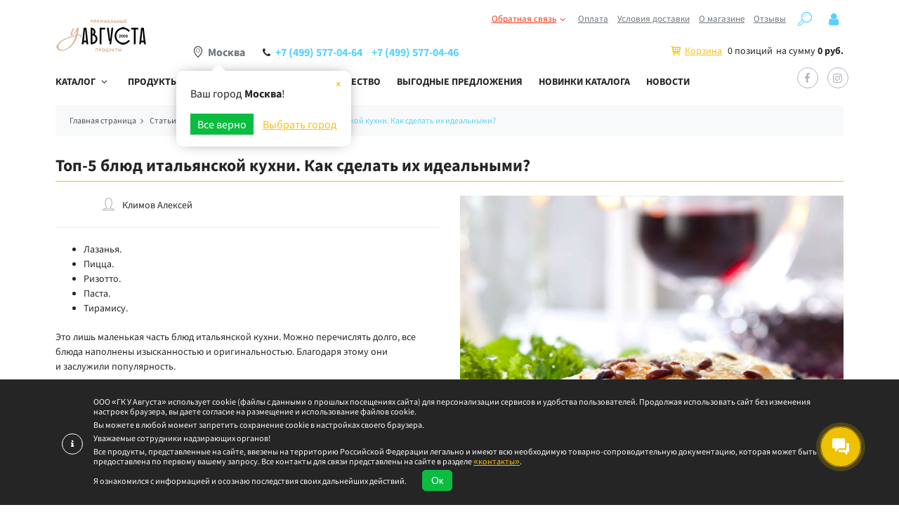

--- FILE ---
content_type: text/html; charset=UTF-8
request_url: https://www.uavgusta.net/articles/italyanskaya_kuhnya/top-5-blyud-italyanskoy-kukhni-kak-sdelat-ikh-idealnymi/
body_size: 32735
content:
<!DOCTYPE html> 
<html xml:lang="ru" lang="ru">
<head>
    <title>Топ-5 блюд итальянской кухни. Как сделать их идеальными?</title>
    <meta http-equiv="X-UA-Compatible" content="IE=edge">
    <link rel="manifest" href="/yandex-manifest.json">
    <meta http-equiv="Content-Type" content="text/html; charset=UTF-8" />
<meta name="robots" content="index, follow" />
<meta name="keywords" content="Лазанья, Пицца, Ризотто, Паста, Тирамису" />
<meta name="description" content="Лазанья, Пицца, Ризотто, Паста, Тирамису - это лишь маленькая часть блюд итальянской кухни. Можно перечислять долго, все блюда наполнены изысканностью и оригинальностью. Благодаря этому они и заслужили популярность" />




<script type="extension/settings" data-extension="currency.currency-core">{"region":"ru"}</script>



<meta name="viewport" content="width=device-width, initial-scale=1, minimum-scale=1, maximum-scale=1"><link rel="canonical" href="https://www.uavgusta.net/articles/italyanskaya_kuhnya/top-5-blyud-italyanskoy-kukhni-kak-sdelat-ikh-idealnymi/"/><link rel="apple-touch-icon" sizes="57x57" href="/local/templates/uavgusta/images/apple-touch-icon-57x57.png?v1.0">
<link rel="apple-touch-icon" sizes="72x72" href="/local/templates/uavgusta/images/apple-touch-icon-72x72.png?v1.0">
<link rel="apple-touch-icon" sizes="60x60" href="/local/templates/uavgusta/images/apple-touch-icon-60x60.png?v1.0">
<link rel="apple-touch-icon" sizes="76x76" href="/local/templates/uavgusta/images/apple-touch-icon-76x76.png?v1.0">
<link rel="apple-touch-icon" sizes="114x114" href="/local/templates/uavgusta/images/apple-touch-icon-114x114.png?v1.0">
<link rel="apple-touch-icon" sizes="120x120" href="/local/templates/uavgusta/images/apple-touch-icon-120x120.png?v1.0">
<link rel="apple-touch-icon" sizes="144x144" href="/local/templates/uavgusta/images/apple-touch-icon-144x144.png?v1.0">
<link rel="apple-touch-icon" sizes="152x152" href="/local/templates/uavgusta/images/apple-touch-icon-152x152.png?v1.0">
<link rel="apple-touch-icon" sizes="180x180" href="/local/templates/uavgusta/images/apple-touch-icon-180x180.png?v1.0">

<meta property="fb:app_id" content="444186915769242"/>
<meta property="og:title" content='Топ-5 блюд итальянской кухни. Как сделать их идеальными?'/>
<meta property="og:type" content="Website"/>
<meta property="og:url" content="https://www.uavgusta.net/articles/italyanskaya_kuhnya/top-5-blyud-italyanskoy-kukhni-kak-sdelat-ikh-idealnymi/"/>
<meta property="og:image" content=""/>
<meta property="og:image:width" content="550"/>
<meta property="og:image:height" content="370"/>
<meta property="og:site_name" content="У Августа - интернет-магазин итальянских продуктов питания"/>
<meta property="og:description" content=""/>
<link href="/local/templates/.default/components/bitrix/breadcrumb/.default/preload_style.min.css?1643390253" type="text/css" rel="stylesheet preload" as="style"/>        <link href="/local/templates/uavgusta/css/preload_styles.min.css?1738829260" type="text/css" rel="stylesheet preload" as="style"/>
    <link href="/local/templates/uavgusta/css/preload_slider.min.css?1744135239" type="text/css" rel="stylesheet preload" as="style"/><link href="/local/templates/.default/components/bitrix/catalog.section/bootstrap_v4/preload_style.min.css?1655052922" type="text/css" rel="stylesheet preload" as="style"/><style>.interesting-block{width:100%;position:relative;margin-top:20px;margin-bottom:20px;border-top:1px solid #e9ecef;border-bottom:1px solid #e9ecef;padding:10px 40px}.interesting-block:first-child{margin-top:0}.interesting-block:last-child{margin-bottom:0}.interesting-block-title{font-size:12px;background:#fff;color:#adb5bd;padding:1px 20px;position:absolute;right:40px;top:-12px}.interesting-block-item{margin-bottom:10px;font-size:12px;color:#6c757d}.interesting-block-item:last-child{margin-bottom:0}.icon-food:before{content:'\e822'}.icon-author:before{content:'\e859'}.icon-brew_up:before{content:'\e811'}.icon-nutrition:before{content:'\e812'}.icon-per_quan:before{content:'\f0f5'}.post-detail-info{width:100%;padding-bottom:20px;border-bottom:1px solid #e9ecef;margin-bottom:20px}.post-detail-info:last-child{margin-bottom:0}.post-detail-icon{text-align:center}.post-detail-icon [class^=icon-]{margin-right:5px;color:#adb5bd;font-size:120%}.post-detail-rating{min-width:160px}.post-detail-description ol{margin:0;padding:0;list-style:none;list-style-type:none;padding-left:0}.post-detail-description ol>li{margin:0;padding:0}.post-detail-description ol>li:before{content:none}.post-detail-description ol li{font-size:100%;line-height:120%;margin-top:20px;margin-bottom:20px;position:relative;counter-increment:customlistcounter;padding-left:35px}.post-detail-description ol li:first-child{margin-top:0}.post-detail-description ol li:last-child{margin-bottom:0}.post-detail-description ol li:before{content:counter(customlistcounter) "";display:block;width:25px;height:25px;font-size:100%;line-height:25px;color:#fff;background:#febf0f;border-radius:50%;position:absolute;top:-3px;left:0;text-align:center;vertical-align:middle}.post-detail-description ol li:first-child{counter-reset:customlistcounter}.post-detail-description img{max-width:100%;height:auto}@media (max-width:575.98px){.post-detail .row .col-12{margin-top:20px;margin-bottom:20px}.post-detail .row .col-12:first-child{margin-top:0}.post-detail .row .col-12:last-child{margin-bottom:0}}.ingredients-block{width:100%;position:relative;margin-top:20px;margin-bottom:20px;padding-left:60px}.ingredients-block:first-child{margin-top:0}.ingredients-block:last-child{margin-bottom:0}.ingredients-block-item{display:flex;flex-direction:row;width:100%;margin-top:2px;margin-bottom:2px}.ingredients-block-item:first-child{margin-top:0}.ingredients-block-item:last-child{margin-bottom:0}.ingredients-block .dot{flex:100%;border-bottom:1px dotted #ced4da;position:relative;top:-5px}.ingredients-block-name,.ingredients-block-value{white-space:nowrap;flex-basis:0;flex-grow:1}.ingredients-block-name{padding-right:5px}.ingredients-block-value{padding-left:5px}.ingredients-block .icon-food{display:block;width:60px;height:60px;position:absolute;top:-20px;left:0;font-size:200%;line-height:60px;text-align:center;vertical-align:middle}@media (max-width:575.98px){.ingredients-block-item{display:block;text-align:left}.ingredients-block-name{white-space:normal;min-width:150px}.ingredients-block-name:after{content:':';display:inline}.ingredients-block-value{font-weight:700}}</style>    <link rel="icon" href="/favicon.ico?v1.0" type= "image/x-icon">
    <link rel="shortcut icon" href="/favicon.ico?v1.0" type="image/x-icon">
    <meta name="yandex-verification" content="b75901bd2193b931" />
    <meta name="ahrefs-site-verification" content="2e9fde7fae84012400175bc7e53efc9bc36937fbdcffb45af36aa3331ac97a40">

    <link rel="preload" href="/local/templates/uavgusta/font/RobotoCondensed-Bold.woff?v1.0" as="font" type="font/woff" crossorigin>
    <link rel="preload" href="/local/templates/uavgusta/font/sourcesanspro.woff?v1.0" as="font" type="font/woff" crossorigin>
    <link rel="preload" href="/local/templates/uavgusta/font/sourcesansprobold.woff?v1.0" as="font" type="font/woff" crossorigin>
    <link rel="preload" href="/local/templates/uavgusta/font/RobotoCondensed.woff?v1.0" as="font" type="font/woff" crossorigin>
    <link rel="preload" href="/local/templates/uavgusta/font/fontello.woff2?59471602" as="font" type="font/woff2" crossorigin>

</head>
<body class="webp-support simple-page">
	<div id="panel" class="d-none d-lg-block"></div>
	<div class="up_button" title="Наверх"></div>
    <div class="header-line">
        <div class="container">
            <div class="row">
                <div class="col-2 col-md-2">
                    <div itemscope itemtype="http://schema.org/Organization" class="logo-block">
    <meta content="/local/templates/uavgusta/images/logo.png" itemprop="logo" />
    <meta content="У Августа - интернет-магазин итальянских продуктов питания" itemprop="name" />
    <meta content="г. Москва, ул. Рябиновая д. 45" itemprop="address" />
    <meta content="+74995770464" itemprop="telephone" />
            <a href="/" title="У Августа — интернет-магазин итальянской кухни" itemprop="url">
                <picture>
<!--                <source srcset="--><!--/images/logo@2x.webp 1.25x, --><!--/images/logo.webp" type="image/webp">-->
                <img class="lazy" src="/local/templates/uavgusta/images/logo-uavgusta-net.png?v2.0"  srcset="/local/templates/uavgusta/images/logo-uavgusta-net@2x.png?v2.0 1.25x, /local/templates/uavgusta/images/logo-uavgusta-net.png?v2.0" alt="">
            </picture>
            </a>
    </div>                </div>
                <div class="col-10 col-md-10 d-none d-md-block">
                    <nav class="top-menu">
                        <ul>
                                        <li class="attention">
                <a href="/docs/contacts/">Обратная связь<span class="icon-angle-down"></span></a>
                <ul class="submenu">
                        <li>
                    <a href="javascript:void()" class="b24-web-form-popup-btn-4">Отправить сообщение</a>
                </li>
                            <li>
                    <a href="javascript:void()" class="b24-web-form-popup-btn-8">Написать Руководителю</a>
                </li>
            </ul></li>                <li>
                    <a href="/docs/payment/">Оплата</a>
                </li>
                            <li>
                    <a href="/docs/delivery/">Условия доставки</a>
                </li>
                            <li>
                    <a href="/docs/">О магазине</a>
                </li>
                            <li>
                    <a href="/reviews/">Отзывы</a>
                </li>
            

                            <li>
                                <span class="icon-search-2 search-block-button" title="Поиск по сайту"></span>
                                <!--noindex-->
                                <div id="search" class="bx-searchtitle search-block  bx-blue">
	<form action="/search/">

        <label class="bx-searchtitle-lable form-group">
            <input id="title-search-input" type="text" name="q" value="" autocomplete="off" class="form-control"/>
        </label>
        <div class="bx-searchtitle-button-block input-group-append">
            <button class="search-title-button" type="submit" name="s">
                <span class="icon-search-2"></span>
            </button>
        </div>

	</form>
</div>
                                <!--/noindex-->
                            </li>

                                                            <li><span class="icon-user" data-modal="getAuthForm" title="Авторизоваться"></span></li>
                                                    </ul>
                    </nav>
                    <div class="row info-line">
                        <div class="col header-contacts-block">
                            <div class="location-block">
                                        <div class="location-block">
            <span class="icon-location-2"></span>
            <span class="location-title">Москва</span>
            <div class="location-confirm">
                <a href="javascript:void(0);" class="location-confirm-close confirm-location icon-cancel" data-code="0000073738"></a>
                <div class="location-confirm-text">Ваш город <strong>Москва</strong>!</div>
                <div class="location-confirm-buttons">
                    <a href="javascript:void(0);" class="btn-sm confirm-location" data-code="0000073738">Все верно</a>
                    <a href="javascript:void(0);" class="get-popup" data-class="location-popup" data-src="/ajax/getCities.php">Выбрать город</a>
                </div>
            </div>
        </div>
                                </div> 
                            <div class="phones-block"><span class="icon-phone"></span>
                                <ul>
                                    <li><a href="tel:+74995770464" title='позвонить в "У Августа"'>+7 (499) 577-04-64</a></li>
                                    <li><a href="tel:+74995770446" title='позвонить в "У Августа"'>+7 (499) 577-04-46</a></li>
                                </ul>
                            </div>
                        </div>
                        <div class="col-12 col-sm-6 col-md-5 justify-content-end">
                            <div id="bx_basketFKauiI" class="bx-basket bx-opener"><!--'start_frame_cache_bx_basketFKauiI'--><div class="basket-line">
    <span class="icon-basket-3"></span>

            <a class="basket-line-block-icon-cart" href="/personal/cart/">Корзина</a>
    0 позиций<span class="basket-line-cost">на сумму <strong>0 руб.</strong></span>
</div><!--'end_frame_cache_bx_basketFKauiI'--></div>
                        </div>
                    </div>
                </div>

                <div class="d-md-none col-2"></div>
                <div class="d-md-none col-2 border-right"><span class="mobile-menu-icon icon-search-2 mobile-search-button"></span></div>
                <div class="d-md-none col-2 border-right"><div id="bx_basketT0kNhm" class="bx-mobile-basket bx-opener"><!--'start_frame_cache_bx_basketT0kNhm'--><div class="mobile-basket-line">
    <a href="/personal/cart/" title="Корзина" class="mobile-menu-icon icon-basket-3"></a>
    <div class="mobile-basket-info">0</div>
</div><!--'end_frame_cache_bx_basketT0kNhm'--></div>
</div>
                <div class="d-md-none col-2 border-right"><a href="tel:+74995770464" title='позвонить в "У Августа"' class="mobile-menu-icon icon-phone"></a></div>
                <div class="d-md-none col-2"><span class="mobile-menu-icon menu-cup icon-menu"></span></div>
            </div>
            <div class="row main-menu-wrap d-none d-md-flex">
                <div class="col-11">
                    


<nav id="main-menu" class="main-menu">
	<ul>
				<li class="main-menu-item catalog-menu has-submenu">
			<a href="/catalog/">Каталог</a>
						<div class="submenu">
				<ul>
										                        							<li class="load-megaMenu" data-load="/ajax/load_mega_menu.php">

						
						<div class="title">
							                            <div class="submenu-title">
                                <a href="javascript:void(0)">Загрузка</a>                            </div>
						</div>
																			</li>
															</ul>
			</div>
			   
		</li>
				<li class="main-menu-item catalog-no-gluten-menu">
			<a href="/catalog/no-gluten/">Продукты без глютена</a>
			   
		</li>
				<li class="main-menu-item catalog-menu">
			<a href="/catalog/new-year/">Новый Год и Рождество</a>
			   
		</li>
				<li class="main-menu-item catalog-sale-menu">
			<a href="/catalog/sale/">Выгодные предложения</a>
			   
		</li>
				<li class="main-menu-item catalog-novelty-menu">
			<a href="/catalog/novelty/">Новинки каталога</a>
			   
		</li>
				<li class="main-menu-item news-menu">
			<a href="/news/">Новости</a>
			   
		</li>
			</ul>
</nav>

                </div>
                <div class="col-1 align-self-center d-none d-sm-block">
                    <!--noindex-->
<nav class="social-menu">
    <ul>
                <li>
            <a class="icon-fb-wrap" target="_blank" rel="nofollow noreferrer" href="https://www.facebook.com/uavgusta/">
                <span class="icon-fb"></span>
            </a>
        </li>
                <li>
            <a class="icon-in-wrap" target="_blank" rel="nofollow noreferrer" href="https://www.instagram.com/uavgusta/">
                <span class="icon-in"></span>
            </a>
        </li>
            </ul>
</nav>
<!--/noindex-->
                </div>
            </div>

        </div>
    </div>

        <div class="page-top-wrap">
        <div class="container">
            <div class="bx-breadcrumb" itemscope itemtype="http://schema.org/BreadcrumbList">
			<div class="bx-breadcrumb-item" id="bx_breadcrumb_0" itemprop="itemListElement" itemscope itemtype="http://schema.org/ListItem">
				<a href="/" itemprop="item">
					<span itemprop="name">Главная страница</span>
					<meta itemprop="position" content="1">
				</a>
			</div>
			<div class="bx-breadcrumb-item" id="bx_breadcrumb_1" itemprop="itemListElement" itemscope itemtype="http://schema.org/ListItem">
				<a href="/articles/" itemprop="item">
					<span itemprop="name">Статьи</span>
					<meta itemprop="position" content="2">
				</a>
			</div>
			<div class="bx-breadcrumb-item" id="bx_breadcrumb_2" itemprop="itemListElement" itemscope itemtype="http://schema.org/ListItem">
				<a href="/articles/italyanskaya_kuhnya/" itemprop="item">
					<span itemprop="name">Итальянская кухня</span>
					<meta itemprop="position" content="3">
				</a>
			</div>
			<div class="bx-breadcrumb-item" id="bx_breadcrumb_3" itemprop="itemListElement" itemscope itemtype="http://schema.org/ListItem" >
				<span itemtype="http://schema.org/Thing" itemscope itemprop="item">
                    <span itemprop="name">Топ-5 блюд итальянской кухни. Как сделать их идеальными?</span>
                </span>
                <meta itemprop="position" content="4">
			</div></div>        </div>
    </div>
    <div class="page-top-wrap">
        <div class="container">
            <!--noindex-->
                        <!--/noindex-->
            <div class="page-title">
                <h1>Топ-5 блюд итальянской кухни. Как сделать их идеальными?</h1>
                                            </div>
        </div>
    </div>
    
<div class="block-wrap">
    <div class="container">
        <div class="post-detail bx-blue" id="bx_1878455859_7333">

    <div class="row">
        <div class="col-12 col-sm-6 col-xl-4 order-0 order-md-1">
            <div class="post-detail-image">
                                                <div class="post-item-slider">
                        <a href="/upload/iblock/e51/top_5_blyud_italyanskoy_kukhni_kak_sdelat_ikh_idealnymi.jpg" class="responsive-box box1" data-fancybox="gallery">
                            <img
                                class="lazy"
                                src="/local/templates/uavgusta/images/pixel.png?v1.0"
                                data-src="/upload/resize_cache/iblock/e51/740_740_2/top_5_blyud_italyanskoy_kukhni_kak_sdelat_ikh_idealnymi.jpg"
                                data-srcset="/upload/resize_cache/iblock/e51/1333_1333_2/top_5_blyud_italyanskoy_kukhni_kak_sdelat_ikh_idealnymi.jpg"
                                alt="Топ-5 блюд итальянской кухни. Как сделать их идеальными?"
                            />
                            <noscript><img src="/upload/resize_cache/iblock/e51/740_740_2/top_5_blyud_italyanskoy_kukhni_kak_sdelat_ikh_idealnymi.jpg"/></noscript>
                        </a>
                                                    <a href="/upload/iblock/e31/Depositphotos_5874694_original.jpg" style="display:none;" class="responsive-box box1" data-fancybox="gallery">
                                <img
                                        class="lazy"
                                        src="/local/templates/uavgusta/images/pixel.png?v1.0"
                                        data-src="/upload/resize_cache/iblock/e31/740_740_2/Depositphotos_5874694_original.jpg"
                                        data-srcset="/upload/resize_cache/iblock/e31/1339_1339_2/Depositphotos_5874694_original.jpg"
                                        alt=""
                                />
                            </a>
                                                    <a href="/upload/iblock/6a6/Depositphotos_23948479_original.jpg" style="display:none;" class="responsive-box box1" data-fancybox="gallery">
                                <img
                                        class="lazy"
                                        src="/local/templates/uavgusta/images/pixel.png?v1.0"
                                        data-src="/upload/resize_cache/iblock/6a6/740_740_2/Depositphotos_23948479_original.jpg"
                                        data-srcset="/upload/resize_cache/iblock/6a6/1332_1332_2/Depositphotos_23948479_original.jpg"
                                        alt=""
                                />
                            </a>
                                                    <a href="/upload/iblock/939/Depositphotos_68263003_original.jpg" style="display:none;" class="responsive-box box1" data-fancybox="gallery">
                                <img
                                        class="lazy"
                                        src="/local/templates/uavgusta/images/pixel.png?v1.0"
                                        data-src="/upload/resize_cache/iblock/939/740_740_2/Depositphotos_68263003_original.jpg"
                                        data-srcset="/upload/resize_cache/iblock/939/1333_1333_2/Depositphotos_68263003_original.jpg"
                                        alt=""
                                />
                            </a>
                                                    <a href="/upload/iblock/918/Depositphotos_155504228_original.jpg" style="display:none;" class="responsive-box box1" data-fancybox="gallery">
                                <img
                                        class="lazy"
                                        src="/local/templates/uavgusta/images/pixel.png?v1.0"
                                        data-src="/upload/resize_cache/iblock/918/740_740_2/Depositphotos_155504228_original.jpg"
                                        data-srcset="/upload/resize_cache/iblock/918/1335_1335_2/Depositphotos_155504228_original.jpg"
                                        alt=""
                                />
                            </a>
                                            </div>
                                            </div>
        </div>
        <div class="col-12 col-sm-6 col-xl-8 order-1 order-md-0">
            <div class="post-detail-info">
                <div class="row">
                                                    <div class="col post-detail-icon" title="Автор">
                                    <span class="icon-author"></span>
                                    <span class="post-detail-value">Климов Алексей</span>
                                </div>
                                                                        <div class="col post-detail-rating">

                        
                    </div>
                </div>
            </div>

            <div class="post-detail-description">

                
                                    <ul>
	<li>Лазанья.</li>
	<li>Пицца.</li>
	<li>Ризотто.</li>
	<li>Паста.</li>
	<li>Тирамису.</li>
</ul>
<p>
	 Это лишь маленькая часть блюд итальянской кухни. Можно перечислять долго, все блюда наполнены изысканностью и&nbsp;оригинальностью. Благодаря этому они и&nbsp;заслужили популярность.
</p>
<p>
	 Следует остановиться на&nbsp;каждом пункте для пояснения и&nbsp;некоторых секретов приготовления.
</p>
<p>
	 1. Лазанья. Это сложное блюдо, которое таит в&nbsp;себе три главных составляющих:
</p>
<ul>
	<li>Мясное рагу, которое готовится от&nbsp;3&nbsp;до&nbsp;5&nbsp;часов.</li>
	<li>Соус бешамель.</li>
	<li>Паста. </li>
</ul>
<p>
	 Мясное рагу лучше всего делать из&nbsp;говяжьего фарша, перекрученного на&nbsp;мясорубке один раз. Тушить мясо следует не&nbsp;менее 5&nbsp;часов. По&nbsp;мере выпаривания жидкости добавлять горячий бульон. Соус бешамель в&nbsp;Италии является базой для всех блюд. Основные тонкости&nbsp;— не&nbsp;кипятить молоко до&nbsp;пенки и&nbsp;добавить пару граммов мускатного ореха. И&nbsp;последний ингредиент лазаньи&nbsp;— паста. Ее&nbsp;обязательно нужно отварить минуту и&nbsp;сразу поместить в&nbsp;ледяную воду, после чего воду с&nbsp;листа впитать бумажным полотенцем. Собирая пасту, следует натереть на&nbsp;мелкую терку пармезан. И&nbsp;при выпечке накрыть лазанью фольгой. Так получится настоящая итальянская лазанья.
</p>
<p>
	 2. Пицца. Основа состоит из&nbsp;муки, воды, оливкового масла, соли, сахара и&nbsp;дрожжей. Главная особенность&nbsp;— после того, как тесто поднимется два раза с&nbsp;одной обминкой, положить его в&nbsp;холодильник минимум на&nbsp;3&nbsp;часа. Муку использовать специальную для пиццы или с&nbsp;высоким содержанием белка. И&nbsp;ни&nbsp;в&nbsp;коем случае не&nbsp;использовать скалку при раскатке теста, только руками. В&nbsp;начинку обязательно добавить соус из&nbsp;томатов с&nbsp;орегано и&nbsp;сыр моцарелла. Все остальное по&nbsp;вкусу. Выпекать лучше всего на&nbsp;камне, в&nbsp;печи или на&nbsp;раскаленной форме для выпекания.
</p>
<p>
	 3. Ризотто. Основной секрет&nbsp;— правильный рис. Лучше всего сорт аборио. Перед началом тушения риса в&nbsp;бульоне его нужно обвалять в&nbsp;растопленном сливочном масле. И&nbsp;по&nbsp;мере тушения доливать бульон (овощной, мясной), обязательно кипящий. Если ризотто с&nbsp;грибами, то&nbsp;грибной бульон подойдет лучше всего. В&nbsp;конце готовки обязательно посыпать блюдо пармезаном и&nbsp;перемешать. Подавать с&nbsp;зеленью.
</p>
<p>
	 4. Паста. Это блюдо состоит из&nbsp;двух частей. Это чаще всего покупные макаронные изделия и&nbsp;соус. Макароны могут иметь абсолютно разную форму. Но&nbsp;состав качественных изделий должен быть только из&nbsp;твердых сортов пшеницы, которые варят до&nbsp;состояния альденте, что позволит правильно раскрыться вкусу в&nbsp;сочетании с&nbsp;соусом. Соусов очень много, можно экспериментировать бесконечно и&nbsp;постоянно будут открываться новые вкусы.
</p>
<p>
	 5. Тирамису&nbsp;— десерт, который, как правило, подают порционно в&nbsp;специальном стакане. Главная особенность классического тирамису&nbsp;— крем из&nbsp;свежих яиц. Белки и&nbsp;желтки нужно взбивать отдельно, яйца должны быть высокого качества. Чтобы они хорошо взбились, можно прогреть в&nbsp;теплой воде сами яйца. И&nbsp;еще один обязательный ингредиент крема&nbsp;— качественный маскарпоне. Кофе для пропитки савоярди должен быть свежесваренным и&nbsp;чуть охлажденным.
</p>
<p>
	 Эти небольшие секреты помогут вам приготовить очень вкусные блюда итальянской кухни, которые понравятся всем: и&nbsp;гурманам, и&nbsp;любителям классики в&nbsp;еде.
</p>                
                            </div>


                    </div>
    </div>
</div>
    <div class="catalog-block-header" data-entity="header">
        Товары из статьи    </div>

<div class="catalog-section slider-items bx-blue" data-entity="container-OQ3k9P">
    <!-- items-container -->
                <div class="row product-item-line-list" data-entity="items-row">
                                            <div class="col product-item-line-card">
                                
	<div class="product-item-container"
		id="bx_3966226736_5240_362ce596257894d11ab5c1d73d13c755" data-entity="item">
		
<div class="product-item-line row">
    <div class="col-4">
        <a class="responsive-box box1 product-item-image-wrapper" href="/catalog/bakaleya/muka_krupyi/muka-iz-myagkih-sortov-pshenicy-dlya-piccy-i-fokachchi-molino-ferrari-1/" title="Мука из мягких сортов пшеницы типа 00 для пиццы и фокаччи, MOLINO FERRARI, 1 кг" data-entity="image-wrapper"><img src="/local/templates/uavgusta/images/pixel.png?v1.0" data-src="/upload/resize_cache/iblock/8d5/353_353_2/muka_iz_myagkih_sortov_pshenicy_dlya_piccy_i_fokachchi_molino_ferrari_1_pic.jpg" data-srcset="/upload/resize_cache/iblock/8d5/706_706_2/muka_iz_myagkih_sortov_pshenicy_dlya_piccy_i_fokachchi_molino_ferrari_1_pic.jpg" alt="Мука из мягких сортов пшеницы типа 00 для пиццы и фокаччи, MOLINO FERRARI, 1 кг" id="bx_3966226736_5240_362ce596257894d11ab5c1d73d13c755_pict" class="lazy product-item-image-original"/><img src="/local/templates/uavgusta/images/pixel.png?v1.0" data-src="/upload/resize_cache/iblock/d79/353_353_2/muka_iz_myagkih_sortov_pshenicy_dlya_piccy_i_fokachchi_molino_ferrari_1.jpg" data-srcset="/upload/resize_cache/iblock/d79/706_706_2/muka_iz_myagkih_sortov_pshenicy_dlya_piccy_i_fokachchi_molino_ferrari_1.jpg" alt="" class="lazy product-item-image-alternative" id="bx_3966226736_5240_362ce596257894d11ab5c1d73d13c755_secondpict" />            <span class="product-item-label-ring product-item-label-small product-item-label-top product-item-label-right" id="bx_3966226736_5240_362ce596257894d11ab5c1d73d13c755_dsc_perc" style="display: none;">0&nbsp;%</span>
            </a>    </div>
    <div class="col-8 description-wrap">
        <a href="/catalog/bakaleya/muka_krupyi/muka-iz-myagkih-sortov-pshenicy-dlya-piccy-i-fokachchi-molino-ferrari-1/" title="Мука из мягких сортов пшеницы типа 00 для пиццы и фокаччи, MOLINO FERRARI, 1 кг" class="product-item-title">Мука из мягких сортов пшеницы типа 00 для пиццы и фокаччи, MOLINO FERRARI, 1 кг</a>                                <div class="product-item-info-container product-item-hidden product-item-properties" data-entity="props-block">
                                <span class="product-item-property" title="Страна производитель"><a href="/catalog/countries/italiya/">Италия</a>;</span><span class="product-item-property" title="Название региона"><a href="/catalog/regions/emilija-romanja/">Эмилия-Романья</a>;</span><span class="product-item-property" title="Производитель"><a href="/catalog/producers/molino-ferrari/">MOLINO FERRARI</a>;</span><span class="product-item-property" title="Упаковка">Бумажный пакет;</span>                                </div>                                <div id="bx_3966226736_5240_362ce596257894d11ab5c1d73d13c755_basket_prop" style="display: none;">
                                                                                <input type="hidden" name="prop[COUNTRIES]"
                                                   value="317">
                                                                                        <input type="hidden" name="prop[REGIONS]"
                                                   value="347">
                                                                                        <input type="hidden" name="prop[PRODUCERS]"
                                                   value="5059">
                                                                                        <input type="hidden" name="prop[PACK]"
                                                   value="26">
                                                                            </div>
                                                        <div class="product-item-info-container product-item-price-container" data-entity="price-block">
                                                            <div class="product-item-insight-block"><span class="icon-ok"></span>В наличии</div>
                                                        <div class="product-item-price-wrap">
                                <span class="product-item-price-current" id="bx_3966226736_5240_362ce596257894d11ab5c1d73d13c755_price">
                                    <span class="price-title">Цена:</span>
                                    437 руб.                                </span>
                                                                    <span class="product-item-price-old" id="bx_3966226736_5240_362ce596257894d11ab5c1d73d13c755_price_old"
                                        style="display: none;">
                                        437 руб.                                    </span>&nbsp;
                                                                </div>
                            <div class="product-item-price-per-count">(1&nbsp;шт.)</div>
                        </div>
                                                        <div class="product-item-info-container product-item-hidden" data-entity="quantity-block">
                                    <div class="product-item-buy-block">
                                        <div class="product-item-amount">
                                            <div class="product-item-amount-field-container">
                                                <span class="product-item-amount-field-btn-minus no-select" id="bx_3966226736_5240_362ce596257894d11ab5c1d73d13c755_quant_down"><span class="icon-minus"></span></span>
                                                <input class="product-item-amount-field" id="bx_3966226736_5240_362ce596257894d11ab5c1d73d13c755_quantity" type="number" name="quantity" value="1">

                                                <span class="product-item-amount-description-container">
                                                    <span id="bx_3966226736_5240_362ce596257894d11ab5c1d73d13c755_quant_measure">шт.</span>
                                                    <span id="bx_3966226736_5240_362ce596257894d11ab5c1d73d13c755_price_total"></span>
                                                </span>

                                                <span class="product-item-amount-field-btn-plus no-select" id="bx_3966226736_5240_362ce596257894d11ab5c1d73d13c755_quant_up"><span class="icon-plus"></span></span>
                                            </div>
                                        </div>

                                        <div class="product-item-button-container" id="bx_3966226736_5240_362ce596257894d11ab5c1d73d13c755_basket_actions">
                                            <button class="btn-sm" id="bx_3966226736_5240_362ce596257894d11ab5c1d73d13c755_buy_link" href="javascript:void(0)" rel="nofollow" title="В корзину">
                                                <span class="icon-basket-3"></span>
                                            </button>
                                        </div>
                                    </div>
                                </div>
                                </div>
</div>			</div>
	                            </div>
                                        </div>
                        <div class="row product-item-line-list" data-entity="items-row">
                                            <div class="col product-item-line-card">
                                
	<div class="product-item-container"
		id="bx_3966226736_17077_c80764dfaf26ca80162484593ec7c29b" data-entity="item">
		
<div class="product-item-line row">
    <div class="col-4">
        <a class="responsive-box box1 product-item-image-wrapper" href="/catalog/konditerskie_izdeliya/biskvity_i_pechene/savoyardi_pechene_biskvitnoe_balocco_0_2_kg/" title="Савоярди, печенье бисквитное, BALOCCO, 0,2 кг" data-entity="image-wrapper"><img src="/local/templates/uavgusta/images/pixel.png?v1.0" data-src="/upload/resize_cache/iblock/914/353_353_2/savoyardi_pechene_biskvitnoe_balocco_0_2_kg_pic.jpg" data-srcset="/upload/resize_cache/iblock/914/706_706_2/savoyardi_pechene_biskvitnoe_balocco_0_2_kg_pic.jpg" alt="Савоярди, печенье бисквитное, BALOCCO, 0,2 кг" id="bx_3966226736_17077_c80764dfaf26ca80162484593ec7c29b_pict" class="lazy product-item-image-original"/><img src="/local/templates/uavgusta/images/pixel.png?v1.0" data-src="/upload/resize_cache/iblock/058/353_353_2/savoyardi_pechene_biskvitnoe_balocco_0_2_kg.jpg" data-srcset="/upload/resize_cache/iblock/058/706_706_2/savoyardi_pechene_biskvitnoe_balocco_0_2_kg.jpg" alt="" class="lazy product-item-image-alternative" id="bx_3966226736_17077_c80764dfaf26ca80162484593ec7c29b_secondpict" />            <span class="product-item-label-ring product-item-label-small product-item-label-top product-item-label-right" id="bx_3966226736_17077_c80764dfaf26ca80162484593ec7c29b_dsc_perc" style="display: none;">0&nbsp;%</span>
            </a>    </div>
    <div class="col-8 description-wrap">
        <a href="/catalog/konditerskie_izdeliya/biskvity_i_pechene/savoyardi_pechene_biskvitnoe_balocco_0_2_kg/" title="Савоярди, печенье бисквитное, BALOCCO, 0,2 кг" class="product-item-title">Савоярди, печенье бисквитное, BALOCCO, 0,2 кг</a>                                <div class="product-item-info-container product-item-hidden product-item-properties" data-entity="props-block">
                                <span class="product-item-property" title="Страна производитель"><a href="/catalog/countries/italiya/">Италия</a>;</span><span class="product-item-property" title="Название региона"><a href="/catalog/regions/pemont/">Пьемонт</a>;</span><span class="product-item-property" title="Производитель"><a href="/catalog/producers/balocco/">Balocco</a>;</span><span class="product-item-property" title="Упаковка">Пластиковый контейнер;</span>                                </div>                                <div id="bx_3966226736_17077_c80764dfaf26ca80162484593ec7c29b_basket_prop" style="display: none;">
                                                                                <input type="hidden" name="prop[COUNTRIES]"
                                                   value="317">
                                                                                        <input type="hidden" name="prop[REGIONS]"
                                                   value="353">
                                                                                        <input type="hidden" name="prop[PRODUCERS]"
                                                   value="5083">
                                                                                        <input type="hidden" name="prop[PACK]"
                                                   value="43">
                                                                            </div>
                                                        <div class="product-item-info-container product-item-price-container" data-entity="price-block">
                                                            <div class="product-item-insight-block"><span class="icon-cancel"></span>Нет в наличии</div>
                                                        <div class="product-item-price-wrap">
                                <span class="product-item-price-current" id="bx_3966226736_17077_c80764dfaf26ca80162484593ec7c29b_price">
                                    <span class="price-title">Цена:</span>
                                    526 руб.                                </span>
                                                                    <span class="product-item-price-old" id="bx_3966226736_17077_c80764dfaf26ca80162484593ec7c29b_price_old"
                                        style="display: none;">
                                        526 руб.                                    </span>&nbsp;
                                                                </div>
                            <div class="product-item-price-per-count">(1&nbsp;шт.)</div>
                        </div>
                            </div>
</div>			</div>
	                            </div>
                                        </div>
                        <div class="row product-item-line-list" data-entity="items-row">
                                            <div class="col product-item-line-card">
                                
	<div class="product-item-container"
		id="bx_3966226736_6425_d0fb066f64e2309c4b241a491f76c62e" data-entity="item">
		
<div class="product-item-line row">
    <div class="col-4">
        <a class="responsive-box box1 product-item-image-wrapper" href="/catalog/bakaleya/ris_i_rizotto/rizotto-s-pomidorami-i-bazilikom-tenuta-margherita-0-25/" title="Ризотто с томатами и базиликом, TENUTA MARGHERITA, 0,25 кг" data-entity="image-wrapper"><img src="/local/templates/uavgusta/images/pixel.png?v1.0" data-src="/upload/resize_cache/iblock/819/280_280_2/rizotto_s_pomidorami_i_bazilikom_tenuta_margherita_0_25_pic.jpg" data-srcset="/upload/resize_cache/iblock/819/280_280_2/rizotto_s_pomidorami_i_bazilikom_tenuta_margherita_0_25_pic.jpg" alt="Ризотто с томатами и базиликом, TENUTA MARGHERITA, 0,25 кг" id="bx_3966226736_6425_d0fb066f64e2309c4b241a491f76c62e_pict" class="lazy product-item-image-original"/><img src="/local/templates/uavgusta/images/pixel.png?v1.0" data-src="/upload/resize_cache/iblock/562/280_280_2/rizotto_s_pomidorami_i_bazilikom_tenuta_margherita_0_25.jpg" data-srcset="/upload/resize_cache/iblock/562/280_280_2/rizotto_s_pomidorami_i_bazilikom_tenuta_margherita_0_25.jpg" alt="" class="lazy product-item-image-alternative" id="bx_3966226736_6425_d0fb066f64e2309c4b241a491f76c62e_secondpict" />            <span class="product-item-label-ring product-item-label-small product-item-label-top product-item-label-right" id="bx_3966226736_6425_d0fb066f64e2309c4b241a491f76c62e_dsc_perc" style="display: none;">0&nbsp;%</span>
            </a>    </div>
    <div class="col-8 description-wrap">
        <a href="/catalog/bakaleya/ris_i_rizotto/rizotto-s-pomidorami-i-bazilikom-tenuta-margherita-0-25/" title="Ризотто с томатами и базиликом, TENUTA MARGHERITA, 0,25 кг" class="product-item-title">Ризотто с томатами и базиликом, TENUTA MARGHERITA, 0,25 кг</a>                                <div class="product-item-info-container product-item-hidden product-item-properties" data-entity="props-block">
                                <span class="product-item-property" title="Страна производитель"><a href="/catalog/countries/italiya/">Италия</a>;</span><span class="product-item-property" title="Название региона"><a href="/catalog/regions/pemont/">Пьемонт</a>;</span><span class="product-item-property" title="Производитель"><a href="/catalog/producers/tenuta-margherita/">Tenuta Margherita</a>;</span><span class="product-item-property" title="Упаковка">Полиэтилен;</span>                                </div>                                <div id="bx_3966226736_6425_d0fb066f64e2309c4b241a491f76c62e_basket_prop" style="display: none;">
                                                                                <input type="hidden" name="prop[COUNTRIES]"
                                                   value="317">
                                                                                        <input type="hidden" name="prop[REGIONS]"
                                                   value="353">
                                                                                        <input type="hidden" name="prop[PRODUCERS]"
                                                   value="986">
                                                                                        <input type="hidden" name="prop[PACK]"
                                                   value="45">
                                                                            </div>
                                                        <div class="product-item-info-container product-item-price-container" data-entity="price-block">
                                                            <div class="product-item-insight-block"><span class="icon-ok"></span>В наличии</div>
                                                        <div class="product-item-price-wrap">
                                <span class="product-item-price-current" id="bx_3966226736_6425_d0fb066f64e2309c4b241a491f76c62e_price">
                                    <span class="price-title">Цена:</span>
                                    1 070 руб.                                </span>
                                                                    <span class="product-item-price-old" id="bx_3966226736_6425_d0fb066f64e2309c4b241a491f76c62e_price_old"
                                        style="display: none;">
                                        1 070 руб.                                    </span>&nbsp;
                                                                </div>
                            <div class="product-item-price-per-count">(1&nbsp;шт.)</div>
                        </div>
                                                        <div class="product-item-info-container product-item-hidden" data-entity="quantity-block">
                                    <div class="product-item-buy-block">
                                        <div class="product-item-amount">
                                            <div class="product-item-amount-field-container">
                                                <span class="product-item-amount-field-btn-minus no-select" id="bx_3966226736_6425_d0fb066f64e2309c4b241a491f76c62e_quant_down"><span class="icon-minus"></span></span>
                                                <input class="product-item-amount-field" id="bx_3966226736_6425_d0fb066f64e2309c4b241a491f76c62e_quantity" type="number" name="quantity" value="1">

                                                <span class="product-item-amount-description-container">
                                                    <span id="bx_3966226736_6425_d0fb066f64e2309c4b241a491f76c62e_quant_measure">шт.</span>
                                                    <span id="bx_3966226736_6425_d0fb066f64e2309c4b241a491f76c62e_price_total"></span>
                                                </span>

                                                <span class="product-item-amount-field-btn-plus no-select" id="bx_3966226736_6425_d0fb066f64e2309c4b241a491f76c62e_quant_up"><span class="icon-plus"></span></span>
                                            </div>
                                        </div>

                                        <div class="product-item-button-container" id="bx_3966226736_6425_d0fb066f64e2309c4b241a491f76c62e_basket_actions">
                                            <button class="btn-sm" id="bx_3966226736_6425_d0fb066f64e2309c4b241a491f76c62e_buy_link" href="javascript:void(0)" rel="nofollow" title="В корзину">
                                                <span class="icon-basket-3"></span>
                                            </button>
                                        </div>
                                    </div>
                                </div>
                                </div>
</div>			</div>
	                            </div>
                                        </div>
                        <div class="row product-item-line-list" data-entity="items-row">
                                            <div class="col product-item-line-card">
                                
	<div class="product-item-container"
		id="bx_3966226736_6423_8e8f6cea7f5e44ced2966cbefca3ecfa" data-entity="item">
		
<div class="product-item-line row">
    <div class="col-4">
        <a class="responsive-box box1 product-item-image-wrapper" href="/catalog/bakaleya/ris_i_rizotto/rizotto-s-artishokami-tenuta-margherita-0-25/" title="Ризотто с артишоками, TENUTA MARGHERITA, 0,25 кг" data-entity="image-wrapper"><img src="/local/templates/uavgusta/images/pixel.png?v1.0" data-src="/upload/resize_cache/iblock/c80/353_353_2/rizotto_s_artishokami_tenuta_margherita_0_25_pic.jpg" data-srcset="/upload/resize_cache/iblock/c80/405_405_2/rizotto_s_artishokami_tenuta_margherita_0_25_pic.jpg" alt="Ризотто с артишоками, TENUTA MARGHERITA, 0,25 кг" id="bx_3966226736_6423_8e8f6cea7f5e44ced2966cbefca3ecfa_pict" class="lazy product-item-image-original"/><img src="/local/templates/uavgusta/images/pixel.png?v1.0" data-src="/upload/resize_cache/iblock/191/353_353_2/rizotto_s_artishokami_tenuta_margherita_0_25.jpg" data-srcset="/upload/resize_cache/iblock/191/405_405_2/rizotto_s_artishokami_tenuta_margherita_0_25.jpg" alt="" class="lazy product-item-image-alternative" id="bx_3966226736_6423_8e8f6cea7f5e44ced2966cbefca3ecfa_secondpict" />            <span class="product-item-label-ring product-item-label-small product-item-label-top product-item-label-right" id="bx_3966226736_6423_8e8f6cea7f5e44ced2966cbefca3ecfa_dsc_perc" style="display: none;">0&nbsp;%</span>
            </a>    </div>
    <div class="col-8 description-wrap">
        <a href="/catalog/bakaleya/ris_i_rizotto/rizotto-s-artishokami-tenuta-margherita-0-25/" title="Ризотто с артишоками, TENUTA MARGHERITA, 0,25 кг" class="product-item-title">Ризотто с артишоками, TENUTA MARGHERITA, 0,25 кг</a>                                <div class="product-item-info-container product-item-hidden product-item-properties" data-entity="props-block">
                                <span class="product-item-property" title="Страна производитель"><a href="/catalog/countries/italiya/">Италия</a>;</span><span class="product-item-property" title="Название региона"><a href="/catalog/regions/pemont/">Пьемонт</a>;</span><span class="product-item-property" title="Производитель"><a href="/catalog/producers/tenuta-margherita/">Tenuta Margherita</a>;</span><span class="product-item-property" title="Упаковка">Полиэтилен;</span>                                </div>                                <div id="bx_3966226736_6423_8e8f6cea7f5e44ced2966cbefca3ecfa_basket_prop" style="display: none;">
                                                                                <input type="hidden" name="prop[COUNTRIES]"
                                                   value="317">
                                                                                        <input type="hidden" name="prop[REGIONS]"
                                                   value="353">
                                                                                        <input type="hidden" name="prop[PRODUCERS]"
                                                   value="986">
                                                                                        <input type="hidden" name="prop[PACK]"
                                                   value="45">
                                                                            </div>
                                                        <div class="product-item-info-container product-item-price-container" data-entity="price-block">
                                                            <div class="product-item-insight-block"><span class="icon-ok"></span>В наличии</div>
                                                        <div class="product-item-price-wrap">
                                <span class="product-item-price-current" id="bx_3966226736_6423_8e8f6cea7f5e44ced2966cbefca3ecfa_price">
                                    <span class="price-title">Цена:</span>
                                    880 руб.                                </span>
                                                                    <span class="product-item-price-old" id="bx_3966226736_6423_8e8f6cea7f5e44ced2966cbefca3ecfa_price_old"
                                        style="display: none;">
                                        880 руб.                                    </span>&nbsp;
                                                                </div>
                            <div class="product-item-price-per-count">(1&nbsp;шт.)</div>
                        </div>
                                                        <div class="product-item-info-container product-item-hidden" data-entity="quantity-block">
                                    <div class="product-item-buy-block">
                                        <div class="product-item-amount">
                                            <div class="product-item-amount-field-container">
                                                <span class="product-item-amount-field-btn-minus no-select" id="bx_3966226736_6423_8e8f6cea7f5e44ced2966cbefca3ecfa_quant_down"><span class="icon-minus"></span></span>
                                                <input class="product-item-amount-field" id="bx_3966226736_6423_8e8f6cea7f5e44ced2966cbefca3ecfa_quantity" type="number" name="quantity" value="1">

                                                <span class="product-item-amount-description-container">
                                                    <span id="bx_3966226736_6423_8e8f6cea7f5e44ced2966cbefca3ecfa_quant_measure">шт.</span>
                                                    <span id="bx_3966226736_6423_8e8f6cea7f5e44ced2966cbefca3ecfa_price_total"></span>
                                                </span>

                                                <span class="product-item-amount-field-btn-plus no-select" id="bx_3966226736_6423_8e8f6cea7f5e44ced2966cbefca3ecfa_quant_up"><span class="icon-plus"></span></span>
                                            </div>
                                        </div>

                                        <div class="product-item-button-container" id="bx_3966226736_6423_8e8f6cea7f5e44ced2966cbefca3ecfa_basket_actions">
                                            <button class="btn-sm" id="bx_3966226736_6423_8e8f6cea7f5e44ced2966cbefca3ecfa_buy_link" href="javascript:void(0)" rel="nofollow" title="В корзину">
                                                <span class="icon-basket-3"></span>
                                            </button>
                                        </div>
                                    </div>
                                </div>
                                </div>
</div>			</div>
	                            </div>
                                        </div>
                        <div class="row product-item-line-list" data-entity="items-row">
                                            <div class="col product-item-line-card">
                                
	<div class="product-item-container"
		id="bx_3966226736_6422_0f73996d13437b0b91038138616a89fe" data-entity="item">
		
<div class="product-item-line row">
    <div class="col-4">
        <a class="responsive-box box1 product-item-image-wrapper" href="/catalog/bakaleya/ris_i_rizotto/rizotto-s-tryufelem-tenuta-margherita-0-25/" title="Ризотто с трюфелем, TENUTA MARGHERITA, 0,25 кг" data-entity="image-wrapper"><img src="/local/templates/uavgusta/images/pixel.png?v1.0" data-src="/upload/resize_cache/iblock/c3a/353_353_2/rizotto_s_tryufelem_tenuta_margherita_0_25_pic.jpg" data-srcset="/upload/resize_cache/iblock/c3a/405_405_2/rizotto_s_tryufelem_tenuta_margherita_0_25_pic.jpg" alt="Ризотто с трюфелем, TENUTA MARGHERITA, 0,25 кг" id="bx_3966226736_6422_0f73996d13437b0b91038138616a89fe_pict" class="lazy product-item-image-original"/><img src="/local/templates/uavgusta/images/pixel.png?v1.0" data-src="/upload/resize_cache/iblock/c64/353_353_2/rizotto_s_tryufelem_tenuta_margherita_0_25.jpg" data-srcset="/upload/resize_cache/iblock/c64/405_405_2/rizotto_s_tryufelem_tenuta_margherita_0_25.jpg" alt="" class="lazy product-item-image-alternative" id="bx_3966226736_6422_0f73996d13437b0b91038138616a89fe_secondpict" />            <span class="product-item-label-ring product-item-label-small product-item-label-top product-item-label-right" id="bx_3966226736_6422_0f73996d13437b0b91038138616a89fe_dsc_perc" style="display: none;">0&nbsp;%</span>
            </a>    </div>
    <div class="col-8 description-wrap">
        <a href="/catalog/bakaleya/ris_i_rizotto/rizotto-s-tryufelem-tenuta-margherita-0-25/" title="Ризотто с трюфелем, TENUTA MARGHERITA, 0,25 кг" class="product-item-title">Ризотто с трюфелем, TENUTA MARGHERITA, 0,25 кг</a>                                <div class="product-item-info-container product-item-hidden product-item-properties" data-entity="props-block">
                                <span class="product-item-property" title="Страна производитель"><a href="/catalog/countries/italiya/">Италия</a>;</span><span class="product-item-property" title="Название региона"><a href="/catalog/regions/pemont/">Пьемонт</a>;</span><span class="product-item-property" title="Производитель"><a href="/catalog/producers/tenuta-margherita/">Tenuta Margherita</a>;</span><span class="product-item-property" title="Упаковка">Полиэтилен;</span>                                </div>                                <div id="bx_3966226736_6422_0f73996d13437b0b91038138616a89fe_basket_prop" style="display: none;">
                                                                                <input type="hidden" name="prop[COUNTRIES]"
                                                   value="317">
                                                                                        <input type="hidden" name="prop[REGIONS]"
                                                   value="353">
                                                                                        <input type="hidden" name="prop[PRODUCERS]"
                                                   value="986">
                                                                                        <input type="hidden" name="prop[PACK]"
                                                   value="45">
                                                                            </div>
                                                        <div class="product-item-info-container product-item-price-container" data-entity="price-block">
                                                            <div class="product-item-insight-block"><span class="icon-ok"></span>В наличии</div>
                                                        <div class="product-item-price-wrap">
                                <span class="product-item-price-current" id="bx_3966226736_6422_0f73996d13437b0b91038138616a89fe_price">
                                    <span class="price-title">Цена:</span>
                                    1 469 руб.                                </span>
                                                                    <span class="product-item-price-old" id="bx_3966226736_6422_0f73996d13437b0b91038138616a89fe_price_old"
                                        style="display: none;">
                                        1 469 руб.                                    </span>&nbsp;
                                                                </div>
                            <div class="product-item-price-per-count">(1&nbsp;шт.)</div>
                        </div>
                                                        <div class="product-item-info-container product-item-hidden" data-entity="quantity-block">
                                    <div class="product-item-buy-block">
                                        <div class="product-item-amount">
                                            <div class="product-item-amount-field-container">
                                                <span class="product-item-amount-field-btn-minus no-select" id="bx_3966226736_6422_0f73996d13437b0b91038138616a89fe_quant_down"><span class="icon-minus"></span></span>
                                                <input class="product-item-amount-field" id="bx_3966226736_6422_0f73996d13437b0b91038138616a89fe_quantity" type="number" name="quantity" value="1">

                                                <span class="product-item-amount-description-container">
                                                    <span id="bx_3966226736_6422_0f73996d13437b0b91038138616a89fe_quant_measure">шт.</span>
                                                    <span id="bx_3966226736_6422_0f73996d13437b0b91038138616a89fe_price_total"></span>
                                                </span>

                                                <span class="product-item-amount-field-btn-plus no-select" id="bx_3966226736_6422_0f73996d13437b0b91038138616a89fe_quant_up"><span class="icon-plus"></span></span>
                                            </div>
                                        </div>

                                        <div class="product-item-button-container" id="bx_3966226736_6422_0f73996d13437b0b91038138616a89fe_basket_actions">
                                            <button class="btn-sm" id="bx_3966226736_6422_0f73996d13437b0b91038138616a89fe_buy_link" href="javascript:void(0)" rel="nofollow" title="В корзину">
                                                <span class="icon-basket-3"></span>
                                            </button>
                                        </div>
                                    </div>
                                </div>
                                </div>
</div>			</div>
	                            </div>
                                        </div>
                        <div class="row product-item-line-list" data-entity="items-row">
                                            <div class="col product-item-line-card">
                                
	<div class="product-item-container"
		id="bx_3966226736_6421_ec5d0e2cff91ab20debac17d8febe5be" data-entity="item">
		
<div class="product-item-line row">
    <div class="col-4">
        <a class="responsive-box box1 product-item-image-wrapper" href="/catalog/bakaleya/ris_i_rizotto/rizotto-s-shafranom-tenuta-margherita-0-25/" title="Ризотто с шафраном, TENUTA MARGHERITA, 0,25 кг" data-entity="image-wrapper"><img src="/local/templates/uavgusta/images/pixel.png?v1.0" data-src="/upload/resize_cache/iblock/b04/353_353_2/rizotto_s_shafranom_tenuta_margherita_0_25_pic.jpg" data-srcset="/upload/resize_cache/iblock/b04/405_405_2/rizotto_s_shafranom_tenuta_margherita_0_25_pic.jpg" alt="Ризотто с шафраном, TENUTA MARGHERITA, 0,25 кг" id="bx_3966226736_6421_ec5d0e2cff91ab20debac17d8febe5be_pict" class="lazy product-item-image-original"/><img src="/local/templates/uavgusta/images/pixel.png?v1.0" data-src="/upload/resize_cache/iblock/a0b/353_353_2/rizotto_s_shafranom_tenuta_margherita_0_25.jpg" data-srcset="/upload/resize_cache/iblock/a0b/405_405_2/rizotto_s_shafranom_tenuta_margherita_0_25.jpg" alt="" class="lazy product-item-image-alternative" id="bx_3966226736_6421_ec5d0e2cff91ab20debac17d8febe5be_secondpict" />            <span class="product-item-label-ring product-item-label-small product-item-label-top product-item-label-right" id="bx_3966226736_6421_ec5d0e2cff91ab20debac17d8febe5be_dsc_perc" style="display: none;">0&nbsp;%</span>
            </a>    </div>
    <div class="col-8 description-wrap">
        <a href="/catalog/bakaleya/ris_i_rizotto/rizotto-s-shafranom-tenuta-margherita-0-25/" title="Ризотто с шафраном, TENUTA MARGHERITA, 0,25 кг" class="product-item-title">Ризотто с шафраном, TENUTA MARGHERITA, 0,25 кг</a>                                <div class="product-item-info-container product-item-hidden product-item-properties" data-entity="props-block">
                                <span class="product-item-property" title="Страна производитель"><a href="/catalog/countries/italiya/">Италия</a>;</span><span class="product-item-property" title="Название региона"><a href="/catalog/regions/pemont/">Пьемонт</a>;</span><span class="product-item-property" title="Производитель"><a href="/catalog/producers/tenuta-margherita/">Tenuta Margherita</a>;</span><span class="product-item-property" title="Упаковка">Полиэтилен;</span>                                </div>                                <div id="bx_3966226736_6421_ec5d0e2cff91ab20debac17d8febe5be_basket_prop" style="display: none;">
                                                                                <input type="hidden" name="prop[COUNTRIES]"
                                                   value="317">
                                                                                        <input type="hidden" name="prop[REGIONS]"
                                                   value="353">
                                                                                        <input type="hidden" name="prop[PRODUCERS]"
                                                   value="986">
                                                                                        <input type="hidden" name="prop[PACK]"
                                                   value="45">
                                                                            </div>
                                                        <div class="product-item-info-container product-item-price-container" data-entity="price-block">
                                                            <div class="product-item-insight-block"><span class="icon-cancel"></span>Нет в наличии</div>
                                                        <div class="product-item-price-wrap">
                                <span class="product-item-price-current" id="bx_3966226736_6421_ec5d0e2cff91ab20debac17d8febe5be_price">
                                    <span class="price-title">Цена:</span>
                                    880 руб.                                </span>
                                                                    <span class="product-item-price-old" id="bx_3966226736_6421_ec5d0e2cff91ab20debac17d8febe5be_price_old"
                                        style="display: none;">
                                        880 руб.                                    </span>&nbsp;
                                                                </div>
                            <div class="product-item-price-per-count">(1&nbsp;шт.)</div>
                        </div>
                            </div>
</div>			</div>
	                            </div>
                                        </div>
                        <div class="row product-item-line-list" data-entity="items-row">
                                            <div class="col product-item-line-card">
                                
	<div class="product-item-container"
		id="bx_3966226736_6413_e7e5a53fd4b76e4dce4f311b34c340d4" data-entity="item">
		
<div class="product-item-line row">
    <div class="col-4">
        <a class="responsive-box box1 product-item-image-wrapper" href="/catalog/bakaleya/ris_i_rizotto/rizotto-s-belymi-gribami-tenuta-margherita-0-25/" title="Ризотто с белыми грибами, TENUTA MARGHERITA, 0,25 кг" data-entity="image-wrapper"><img src="/local/templates/uavgusta/images/pixel.png?v1.0" data-src="/upload/resize_cache/iblock/f50/353_353_2/rizotto_s_belymi_gribami_tenuta_margherita_0_25_pic.jpg" data-srcset="/upload/resize_cache/iblock/f50/405_405_2/rizotto_s_belymi_gribami_tenuta_margherita_0_25_pic.jpg" alt="Ризотто с белыми грибами, TENUTA MARGHERITA, 0,25 кг" id="bx_3966226736_6413_e7e5a53fd4b76e4dce4f311b34c340d4_pict" class="lazy product-item-image-original"/><img src="/local/templates/uavgusta/images/pixel.png?v1.0" data-src="/upload/resize_cache/iblock/04b/353_353_2/rizotto_s_belymi_gribami_tenuta_margherita_0_25.jpg" data-srcset="/upload/resize_cache/iblock/04b/405_405_2/rizotto_s_belymi_gribami_tenuta_margherita_0_25.jpg" alt="" class="lazy product-item-image-alternative" id="bx_3966226736_6413_e7e5a53fd4b76e4dce4f311b34c340d4_secondpict" />            <span class="product-item-label-ring product-item-label-small product-item-label-top product-item-label-right" id="bx_3966226736_6413_e7e5a53fd4b76e4dce4f311b34c340d4_dsc_perc" style="display: none;">0&nbsp;%</span>
            </a>    </div>
    <div class="col-8 description-wrap">
        <a href="/catalog/bakaleya/ris_i_rizotto/rizotto-s-belymi-gribami-tenuta-margherita-0-25/" title="Ризотто с белыми грибами, TENUTA MARGHERITA, 0,25 кг" class="product-item-title">Ризотто с белыми грибами, TENUTA MARGHERITA, 0,25 кг</a>                                <div class="product-item-info-container product-item-hidden product-item-properties" data-entity="props-block">
                                <span class="product-item-property" title="Страна производитель"><a href="/catalog/countries/italiya/">Италия</a>;</span><span class="product-item-property" title="Название региона"><a href="/catalog/regions/pemont/">Пьемонт</a>;</span><span class="product-item-property" title="Производитель"><a href="/catalog/producers/tenuta-margherita/">Tenuta Margherita</a>;</span><span class="product-item-property" title="Упаковка">Полиэтилен;</span>                                </div>                                <div id="bx_3966226736_6413_e7e5a53fd4b76e4dce4f311b34c340d4_basket_prop" style="display: none;">
                                                                                <input type="hidden" name="prop[COUNTRIES]"
                                                   value="317">
                                                                                        <input type="hidden" name="prop[REGIONS]"
                                                   value="353">
                                                                                        <input type="hidden" name="prop[PRODUCERS]"
                                                   value="986">
                                                                                        <input type="hidden" name="prop[PACK]"
                                                   value="45">
                                                                            </div>
                                                        <div class="product-item-info-container product-item-price-container" data-entity="price-block">
                                                            <div class="product-item-insight-block"><span class="icon-ok"></span>В наличии</div>
                                                        <div class="product-item-price-wrap">
                                <span class="product-item-price-current" id="bx_3966226736_6413_e7e5a53fd4b76e4dce4f311b34c340d4_price">
                                    <span class="price-title">Цена:</span>
                                    1 090 руб.                                </span>
                                                                    <span class="product-item-price-old" id="bx_3966226736_6413_e7e5a53fd4b76e4dce4f311b34c340d4_price_old"
                                        style="display: none;">
                                        1 090 руб.                                    </span>&nbsp;
                                                                </div>
                            <div class="product-item-price-per-count">(1&nbsp;шт.)</div>
                        </div>
                                                        <div class="product-item-info-container product-item-hidden" data-entity="quantity-block">
                                    <div class="product-item-buy-block">
                                        <div class="product-item-amount">
                                            <div class="product-item-amount-field-container">
                                                <span class="product-item-amount-field-btn-minus no-select" id="bx_3966226736_6413_e7e5a53fd4b76e4dce4f311b34c340d4_quant_down"><span class="icon-minus"></span></span>
                                                <input class="product-item-amount-field" id="bx_3966226736_6413_e7e5a53fd4b76e4dce4f311b34c340d4_quantity" type="number" name="quantity" value="1">

                                                <span class="product-item-amount-description-container">
                                                    <span id="bx_3966226736_6413_e7e5a53fd4b76e4dce4f311b34c340d4_quant_measure">шт.</span>
                                                    <span id="bx_3966226736_6413_e7e5a53fd4b76e4dce4f311b34c340d4_price_total"></span>
                                                </span>

                                                <span class="product-item-amount-field-btn-plus no-select" id="bx_3966226736_6413_e7e5a53fd4b76e4dce4f311b34c340d4_quant_up"><span class="icon-plus"></span></span>
                                            </div>
                                        </div>

                                        <div class="product-item-button-container" id="bx_3966226736_6413_e7e5a53fd4b76e4dce4f311b34c340d4_basket_actions">
                                            <button class="btn-sm" id="bx_3966226736_6413_e7e5a53fd4b76e4dce4f311b34c340d4_buy_link" href="javascript:void(0)" rel="nofollow" title="В корзину">
                                                <span class="icon-basket-3"></span>
                                            </button>
                                        </div>
                                    </div>
                                </div>
                                </div>
</div>			</div>
	                            </div>
                                        </div>
                <!-- items-container -->
</div>
				
        <div class="more d-none"><a href="/articles/">Возврат к списку</a></div>

        
    </div>
</div>
<div class="block-wrap">
    <div class="container">
                    <div class="row-title">
                Материалы по теме:            </div>
                        <div class="row page-catalog-wrap  bx-blue">
            <div class="post-item col-6 col-sm-6 col-md-4 col-lg-2 col-xl-2" id="bx_3218110189_4925">
                                    <a href="/articles/italyanskaya_kuhnya/motstsarella_di_bufala_kampana_dop/" class="responsive-box box1" title="Моццарелла ди Буфала Кампана DOP">
                                                            <img
                                        class="lazy"
                                        src="/local/templates/uavgusta/images/pixel.png?v1.0"
                                        data-src="/upload/resize_cache/iblock/2c6/291_291_2/2c67d53de52d1f6e8ab6935e26a144e7.jpg"
                                        data-srcset="/upload/resize_cache/iblock/2c6/582_582_2/2c67d53de52d1f6e8ab6935e26a144e7.jpg"
                                        alt=""
                                />
                                                    </a>
                        
                                                            <a class="post-title" href="/articles/italyanskaya_kuhnya/motstsarella_di_bufala_kampana_dop/">Моццарелла ди Буфала Кампана DOP</a>
                                        
                            <div class="row post-item-icons">
                    
                                                                                    </div>
            
                            <div class="post-text"><p>Название сыра &laquo;Моццарела буфала&raquo; произошло от слова &quot;mozzare&quot; &mdash; &laquo;отрезать&raquo;.</p></div>
                                                                                </div>
            <div class="post-item col-6 col-sm-6 col-md-4 col-lg-2 col-xl-2" id="bx_3218110189_4924">
                                    <a href="/articles/italyanskaya_kuhnya/nastoyaschie_italyanskie_produktyi_syiryi/" class="responsive-box box1" title="Настоящие итальянские продукты: сыры">
                                                            <img
                                        class="lazy"
                                        src="/local/templates/uavgusta/images/pixel.png?v1.0"
                                        data-src="/upload/resize_cache/iblock/13a/291_291_2/13a8773533e99d9e47ee79e5df55aafb.jpg"
                                        data-srcset="/upload/resize_cache/iblock/13a/533_533_2/13a8773533e99d9e47ee79e5df55aafb.jpg"
                                        alt=""
                                />
                                                    </a>
                        
                                                            <a class="post-title" href="/articles/italyanskaya_kuhnya/nastoyaschie_italyanskie_produktyi_syiryi/">Настоящие итальянские продукты: сыры</a>
                                        
            
                            <div class="post-text"><p>Среди невообразимого разнообразия продуктов, которыми славится Италия, сыры занимают совершенно особое место.</p></div>
                                                                    </div>
            <div class="post-item col-6 col-sm-6 col-md-4 col-lg-2 col-xl-2" id="bx_3218110189_4923">
                                    <a href="/articles/italyanskaya_kuhnya/nastoyaschie_italyanskie_produktyi_salyami/" class="responsive-box box1" title="Настоящие итальянские продукты: салями">
                                                            <img
                                        class="lazy"
                                        src="/local/templates/uavgusta/images/pixel.png?v1.0"
                                        data-src="/upload/resize_cache/iblock/3d3/291_291_2/3d3bc6f6a6cfea19bd5da78a2ff986a2.jpg"
                                        data-srcset="/upload/resize_cache/iblock/3d3/582_582_2/3d3bc6f6a6cfea19bd5da78a2ff986a2.jpg"
                                        alt=""
                                />
                                                    </a>
                        
                                                            <a class="post-title" href="/articles/italyanskaya_kuhnya/nastoyaschie_italyanskie_produktyi_salyami/">Настоящие итальянские продукты: салями</a>
                                        
                            <div class="row post-item-icons">
                    
                                                                                    </div>
            
                            <div class="post-text"><p>Кроме вин, сыра, оливкового масла и других деликатесов, Италия славится своими колбасами.</p></div>
                                                                                </div>
            <div class="post-item col-6 col-sm-6 col-md-4 col-lg-2 col-xl-2" id="bx_3218110189_4920">
                                    <a href="/articles/italyanskaya_kuhnya/autentica_cucina_italiana_olio_doliva_-_la_garanzia_della_salute_e_della_longevit/" class="responsive-box box1" title="Настоящие итальянские продукты: оливковое масло">
                                                            <img
                                        class="lazy"
                                        src="/local/templates/uavgusta/images/pixel.png?v1.0"
                                        data-src="/upload/resize_cache/iblock/530/291_291_2/53004ff3a003b1cf00e0e1f06bb08c2e.jpg"
                                        data-srcset="/upload/resize_cache/iblock/530/582_582_2/53004ff3a003b1cf00e0e1f06bb08c2e.jpg"
                                        alt=""
                                />
                                                    </a>
                        
                                                            <a class="post-title" href="/articles/italyanskaya_kuhnya/autentica_cucina_italiana_olio_doliva_-_la_garanzia_della_salute_e_della_longevit/">Настоящие итальянские продукты: оливковое масло</a>
                                        
                            <div class="row post-item-icons">
                    
                                                                                    </div>
            
                            <div class="post-text"><p>В&nbsp;эпоху античности масло из оливок приносили в жертву богам, сжигали в лампадах, умащивали им тела знатных особ.</p></div>
                                                                                </div>
            <div class="post-item col-6 col-sm-6 col-md-4 col-lg-2 col-xl-2" id="bx_3218110189_4922">
                                    <a href="/articles/italyanskaya_kuhnya/samyiy_glavnyiy_syir_v_mire/" class="responsive-box box1" title="Самый главный сыр в мире">
                                                            <img
                                        class="lazy"
                                        src="/local/templates/uavgusta/images/pixel.png?v1.0"
                                        data-src="/upload/resize_cache/iblock/ac0/291_291_2/ac005e704b5951056e1650aa09f650de.jpg"
                                        data-srcset="/upload/resize_cache/iblock/ac0/582_582_2/ac005e704b5951056e1650aa09f650de.jpg"
                                        alt=""
                                />
                                                    </a>
                        
                                                            <a class="post-title" href="/articles/italyanskaya_kuhnya/samyiy_glavnyiy_syir_v_mire/">Самый главный сыр в мире</a>
                                        
                            <div class="row post-item-icons">
                    
                                                                                    </div>
            
                            <div class="post-text"><p>Половину итальянских (да и что скромничать &mdash; международных) блюд без пармезана (Parmigiano Reggiano) даже нечего и пытаться приготовить.</p></div>
                                                                                </div>
            <div class="post-item col-6 col-sm-6 col-md-4 col-lg-2 col-xl-2" id="bx_3218110189_4921">
                                    <a href="/articles/italyanskaya_kuhnya/koronovannyiy_okorok/" class="responsive-box box1" title="Коронованный окорок">
                                                            <img
                                        class="lazy"
                                        src="/local/templates/uavgusta/images/pixel.png?v1.0"
                                        data-src="/upload/resize_cache/iblock/7e5/291_291_2/7e526250efcc429b51c8c51297f1a91f.jpg"
                                        data-srcset="/upload/resize_cache/iblock/7e5/582_582_2/7e526250efcc429b51c8c51297f1a91f.jpg"
                                        alt=""
                                />
                                                    </a>
                        
                                                            <a class="post-title" href="/articles/italyanskaya_kuhnya/koronovannyiy_okorok/">Коронованный окорок</a>
                                        
                            <div class="row post-item-icons">
                    
                                                                                    </div>
            
                            <div class="post-text"><p>Италия уже давно перестала быть монархией. Единственное место, где можно здесь увидеть королевскую корону, &mdash; бок пармского окорока.</p></div>
                                                                                </div>
            <div class="post-item col-6 col-sm-6 col-md-4 col-lg-2 col-xl-2" id="bx_3218110189_4919">
                                    <a href="/articles/italyanskaya_kuhnya/brezaola__italyanskaya_vyalenaya_govyajya_vetchina/" class="responsive-box box1" title="Брезаола — итальянская вяленая говяжья ветчина">
                                                            <img
                                        class="lazy"
                                        src="/local/templates/uavgusta/images/pixel.png?v1.0"
                                        data-src="/upload/resize_cache/iblock/711/291_291_2/71119a892233d3a0badc0724f91b6f2a.jpg"
                                        data-srcset="/upload/resize_cache/iblock/711/582_582_2/71119a892233d3a0badc0724f91b6f2a.jpg"
                                        alt=""
                                />
                                                    </a>
                        
                                                            <a class="post-title" href="/articles/italyanskaya_kuhnya/brezaola__italyanskaya_vyalenaya_govyajya_vetchina/">Брезаола — итальянская вяленая говяжья ветчина</a>
                                        
            
                            <div class="post-text"><p>О происхождении слова &laquo;брезаола&raquo; спорят до сих пор. Этимологически оно может быть связано со словом brasa (&laquo;уголья&raquo;).</p></div>
                                                                    </div>
            <div class="post-item col-6 col-sm-6 col-md-4 col-lg-2 col-xl-2" id="bx_3218110189_4918">
                                    <a href="/articles/italyanskaya_kuhnya/chto_za_svini/" class="responsive-box box1" title="Что за свиньи!">
                                                            <img
                                        class="lazy"
                                        src="/local/templates/uavgusta/images/pixel.png?v1.0"
                                        data-src="/upload/resize_cache/iblock/2d1/291_291_2/2d19b479f146fcd9ae16ab6769abd2d0.jpg"
                                        data-srcset="/upload/resize_cache/iblock/2d1/582_582_2/2d19b479f146fcd9ae16ab6769abd2d0.jpg"
                                        alt=""
                                />
                                                    </a>
                        
                                                            <a class="post-title" href="/articles/italyanskaya_kuhnya/chto_za_svini/">Что за свиньи!</a>
                                        
                            <div class="row post-item-icons">
                    
                                                                                    </div>
            
                            <div class="post-text"><p>Хамон, жамбон или прошутто &mdash; в каждой романской стране есть своя национальная ветчина. И не одна, а целая дюжина.</p></div>
                                                                                </div>
    </div>

            </div>
</div>
    	<footer class="page-footer">
		<div class="container">
			<div class="row footer-menu-row">
                <div class="col-12 col-md-8 col-lg-8">
                    <div class="row">
                        <div class="col-12 col-md-4 col-lg-4">
                            <div class="logo-block-inverse">
        <a href="/" title="У Августа — интернет-магазин итальянской кухни">
            <img
            class="lazy"
            src="/local/templates/uavgusta/images/logo-inverse.png?v2.0"
            srcset="/local/templates/uavgusta/images/logo-inverse@2x.png?v2.0 1.25x, /local/templates/uavgusta/images/logo-inverse.png?v2.0"
            alt="У Августа - интернет-магазин итальянских продуктов питания"
            width="125"
            height="60"
        >
        </a>
    </div>                            <div class="slogan">&laquo;У&nbsp;Августа&raquo;&nbsp;&mdash; интернет-магазин итальянских продуктов питания с&nbsp;доставкой на&nbsp;дом.</div>

                            <div class="phones-block">
                                <span class="icon-phone"></span>
                                <ul>
                                    <li><a href="tel:+74995770464" title='позвонить в "У Августа"'>+7 (499) 577-04-64</a></li>
                                    <li><a href="tel:+74995770446" title='позвонить в "У Августа"'>+7 (499) 577-04-46</a></li>
                                </ul>
                            </div>

                        </div>
                        <div class="col-6 col-md-4 col-lg-4 d-none d-md-block">
                            <nav class="footer-menu" id="info-menu">
                                <div class="title"><a href="/docs/">Правовая информация</a></div>
                                
	<nav class="footer-menu-wrap">
		<ul>
						<li><a href="/docs/payment/">Способы оплаты</a></li>
						<li><a href="/docs/delivery/">Условия доставки</a></li>
						<li><a href="/docs/purchase-returns/">Возврат товара</a></li>
						<li><a href="/docs/contacts/">Контакты</a></li>
						<li><a href="/docs/politika_konfidentsialnosti/">Политика конфиденциальности</a></li>
						<li><a href="/docs/postavschikam/">Поставщикам</a></li>
						<li><a href="/docs/about_protect_personal_data/">Обработка персональных данных</a></li>
						<li><a href="/docs/about_info_delivery/">Об информациионных рассылках</a></li>
						<li><a href="/docs/rekviziti/">Наши реквизиты</a></li>
						<li><a href="/docs/dogovor_oferta/">Договор оферта</a></li>
						<li><a href="/docs/dogovor_kupli_prodaji_s_fizicheskim_litsom/">Договор с физическим лицом</a></li>
						<li><a href="/docs/dogovor_kupli_prodaji_s_yuridicheskim_litsom/">Договор с юридическим лицом</a></li>
						<li><a href="/reg/">Регистрация</a></li>
					</ul>
	</nav>
                            </nav>
                        </div>
                        <div class="col-6 col-md-4 col-lg-4 d-none d-md-block">
                            <nav class="footer-menu" >
                                <div class="title">Рубрики</div>
                                
	<nav class="footer-menu-wrap">
		<ul>
						<li><a href="/">Главная страница</a></li>
						<li><a href="/catalog/">Магазин</a></li>
						<li><a href="/recipes/">Рецепты</a></li>
						<li><a href="/articles/" class="active">Статьи</a></li>
						<li><a href="/restaurants/">Рестораны</a></li>
						<li><a href="/news/">Новости</a></li>
						<li><a href="/doyounow/">А знаете ли вы что ...</a></li>
						<li><a href="/aktsii/">Акции</a></li>
						<li><a href="/gallery/">Фотогалерея</a></li>
						<li><a href="/reviews/">Отзывы</a></li>
					</ul>
	</nav>
                            </nav>
                        </div>
                    </div>
                </div>
                <div class="col-12 col-md-4 col-lg-4">
                                            <div class="bx-subscribe no-auth" id="sender-subscribe">
                            <svg viewBox="0 0 110 57" version="1.1" xmlns="http://www.w3.org/2000/svg" xmlns:xlink="http://www.w3.org/1999/xlink">
                                <path d="M76.594,46.215 C82.632,46.215 87.529,51.108 87.535,57.146 L109.419,57.146 L76.594,0.292 L65.652,19.244 C70.871,22.27 72.658,28.952 69.638,34.18 C66.621,39.407 59.941,41.201 54.711,38.195 L43.77,57.147 L65.652,57.146 C65.659,51.108 70.554,46.215 76.594,46.215" id="Fill-3" fill="#FFFFFF"></path>
                                <path d="M32.827,11.224 C38.867,11.224 43.763,6.331 43.769,0.292 L65.652,0.292 L32.827,57.147 L21.885,38.195 C27.105,35.168 28.89,28.487 25.872,23.259 C22.854,18.032 16.175,16.238 10.944,19.244 L0.002,0.292 L21.886,0.292 C21.892,6.331 26.788,11.224 32.827,11.224" id="Fill-4" fill="#FFFFFF   "></path>
                            </svg>
                            <div class="bx-subscribe-wrap subscribe-form">
                                <div class="bx-subscribe-title">Будь в курсе всех новых поступлений, новостей и рецептов</div>
                                <div class="bx-subscribe-button">
                                    <div class="sender-btn" data-modal="getAuthForm">Подписаться</div>
                                </div>
                            </div>
                        </div>
                                    </div>
			</div>
			<div class="row">
				<div class="col-12 col-md-6 col-lg-7 col-xl-8 order-1 order-md-0 footer-text align-self-center">
					<div class="copy">
						&copy;&nbsp;2005 - 2026 &laquo;У&nbsp;Августа&raquo;&nbsp;&mdash; интернет-магазин итальянских продуктов питания с&nbsp;доставкой на&nbsp;дом.					</div>
					<div class="footer-info">
						Использование материалов «<a href="/">У Августа</a>» разрешено только при наличии активной ссылки на источник.					</div>
				</div>
				<div class="col-12 col-md-6 col-lg-5 col-xl-4 order-0 order-md-1">
					<div class="pay-systems-block">
                        <div class="title">
                            <a href="/docs/payment/">Способы оплаты</a>
                        </div>
                        <div class="pay-systems-wrap">
                            <span class="card-mir"><img class="lazy" src="/local/templates/uavgusta/images/pixel.png?v1.0" data-src="/local/templates/uavgusta/images/card_mir.png?v1.0" data-srcset="/local/templates/uavgusta/images/card_mir@2x.png?v1.0"  alt="Mir"></span>
                            <span class="card-mastercard"><img class="lazy" src="/local/templates/uavgusta/images/pixel.png?v1.0" data-src="/local/templates/uavgusta/images/card_mastercard.png?v1.0" data-srcset="/local/templates/uavgusta/images/card_mastercard@2x.png?v1.0" alt="mastercard"></span>
                            <span class="card-mastercard_electronic"><img class="lazy" src="/local/templates/uavgusta/images/pixel.png?v1.0" data-src="/local/templates/uavgusta/images/card_mastercard_electronic.png?v1.0" data-srcset="/local/templates/uavgusta/images/card_mastercard_electronic@2x.png?v1.0" alt="mastercard electronic"></span>
                            <span class="card-maestro"><img class="lazy" src="/local/templates/uavgusta/images/pixel.png?v1.0" data-src="/local/templates/uavgusta/images/card_maestro.png?v1.0" data-srcset="/local/templates/uavgusta/images/card_maestro@2x.png?v1.0" alt="maestro"></span>
                            <span class="card-visa"><img class="lazy" src="/local/templates/uavgusta/images/pixel.png?v1.0" data-src="/local/templates/uavgusta/images/card_visa.png?v1.0" data-srcset="/local/templates/uavgusta/images/card_visa@2x.png?v1.0" alt="visa"></span>
                            <span class="card-visa_electron"><img class="lazy" src="/local/templates/uavgusta/images/pixel.png?v1.0" data-src="/local/templates/uavgusta/images/card_visa_electron.png?v1.0" data-srcset="/local/templates/uavgusta/images/card_visa_electron@2x.png?v1.0" alt="visa electron"></span>
                            <span class="card-jcb"><img class="lazy" src="/local/templates/uavgusta/images/pixel.png?v1.0" data-src="/local/templates/uavgusta/images/card_jcb.png?v1.0" data-srcset="/local/templates/uavgusta/images/card_jcb@2x.png?v1.0" alt="jcb"></span>
                            <span class="card-unionpay"><img class="lazy" src="/local/templates/uavgusta/images/pixel.png?v1.0" data-src="/local/templates/uavgusta/images/card_unionpay.png?v1.0" data-srcset="/local/templates/uavgusta/images/card_unionpay@2x.png?v1.0" alt="unionpay"></span>
                            <span class="yandex-money"><img class="lazy" src="/local/templates/uavgusta/images/pixel.png?v1.0" data-src="/local/templates/uavgusta/images/yandex_money.png?v1.0" data-srcset="/local/templates/uavgusta/images/yandex_money@2x.png?v1.0" alt="yandex money"></span>
                        </div>
					</div>
				</div>
			</div>
		</div>
	</footer>

    <!--noindex-->
    <div class="header-line-scroll">
        <div class="container">
            <div class="row">
                <div class="col-2"></div>
                <div class="col-8"></div>
                <div class="col-2"></div>
            </div>
        </div>
    </div>
        
    
    <div class="cookie-message-block">
        <div class="container">
            <span class="icon-info"></span>

            <p>ООО &laquo;ГК&nbsp;У&nbsp;Августа&raquo; использует cookie (файлы с&nbsp;данными о&nbsp;прошлых посещениях сайта) для персонализации сервисов и&nbsp;удобства пользователей. Продолжая использовать сайт без изменения настроек браузера, вы&nbsp;даете согласие на&nbsp;размещение и&nbsp;использование файлов cookie.</p>
            <p>Вы&nbsp;можете в&nbsp;любой момент запретить сохранение cookie в&nbsp;настройках своего браузера.</p>
            <p>Уважаемые сотрудники надзирающих органов!</p>
<p>Все продукты, представленные на&nbsp;сайте, ввезены на&nbsp;территорию Российской Федерации легально и&nbsp;имеют всю необходимую товарно-сопроводительную документацию, которая может быть предоставлена по&nbsp;первому вашему запросу. Все контакты для связи представлены на&nbsp;сайте в&nbsp;разделе <a href="/docs/contacts/">&laquo;контакты&raquo;</a>.</p>
            <div class="checkbox-block">
                <label class="checkbox-emulator-wrap">
                    <input type="checkbox" name="agree" checked="checked"  value="1" />
                    <span class="checkbox-emulator" style="display: none" ></span>
                    Я&nbsp;ознакомился с&nbsp;информацией и&nbsp;осознаю последствия своих дальнейших действий.
                </label>
                <button type="button" class="btn btn-success" disabled="disabled" style="display: none;" name="disabled">Ок</button>
                <button type="button" class="btn btn-success" name="agree_ok" style="display: inline-block;">Ок</button>
            </div>
        </div>
    </div>

    <!--/noindex-->
	    
    
    
    <script id="bx24_form_button" data-skip-moving="true">
        (function(w,d,u,b){w['Bitrix24FormObject']=b;w[b] = w[b] || function(){arguments[0].ref=u;
            (w[b].forms=w[b].forms||[]).push(arguments[0])};
            if(w[b]['forms']) return;
            var s=d.createElement('script');s.async=1;s.src=u+'?'+(1*new Date());
            var h=d.getElementsByTagName('script')[0];h.parentNode.insertBefore(s,h);
        })(window,document,'https://u-avgusta.bitrix24.ru/bitrix/js/crm/form_loader.js','b24form');
        b24form({"id":"8","lang":"ru","sec":"33forf","type":"button","click":""});
        b24form({"id":"6","lang":"ru","sec":"brvan2","type":"button","click":""});
        b24form({"id":"4","lang":"ru","sec":"2a9z32","type":"button","click":""});
    </script>

            
    <link href="/bitrix/cache/css/s1/uavgusta/page_a7fd9aff0c8e29ac6b1258abba089124/page_a7fd9aff0c8e29ac6b1258abba089124_v1.css?17665845255451" type="text/css"  rel="stylesheet" />
<link href="/bitrix/cache/css/s1/uavgusta/template_7d3a6f820ac1196646c18efb4ec256c5/template_7d3a6f820ac1196646c18efb4ec256c5_v1.css?1766584523108310" type="text/css"  data-template-style="true" rel="stylesheet" />
    
    

        

    <!-- Yandex.Metrika counter -->  <noscript><div><img src="https://mc.yandex.ru/watch/197614" style="position:absolute; left:-9999px;" alt="" /></div></noscript> <!-- /Yandex.Metrika counter -->
    <script data-skip-moving="true">
        (function(i,s,o,g,r,a,m){i['GoogleAnalyticsObject']=r;i[r]=i[r]||function(){
            (i[r].q=i[r].q||[]).push(arguments)},i[r].l=1*new Date();a=s.createElement(o),
            m=s.getElementsByTagName(o)[0];a.async=1;a.src=g;m.parentNode.insertBefore(a,m)
        })(window,document,'script','https://www.google-analytics.com/analytics.js','ga');

        ga('create', 'UA-22085128-1', 'auto');
        ga('send', 'pageview');
        if (!document.referrer || document.referrer.split('/')[2].indexOf(location.hostname) != 0)
            setTimeout(function(){ga('send', 'event', 'Новый посетитель', location.pathname);}, 15000);
    </script>
        

    
<script>if(!window.BX)window.BX={};if(!window.BX.message)window.BX.message=function(mess){if(typeof mess==='object'){for(let i in mess) {BX.message[i]=mess[i];} return true;}};</script>
<script>(window.BX||top.BX).message({"pull_server_enabled":"Y","pull_config_timestamp":1588964469,"shared_worker_allowed":"Y","pull_guest_mode":"N","pull_guest_user_id":0,"pull_worker_mtime":1751623542});(window.BX||top.BX).message({"PULL_OLD_REVISION":"Для продолжения корректной работы с сайтом необходимо перезагрузить страницу."});</script>
<script>(window.BX||top.BX).message({"JS_CORE_LOADING":"Загрузка...","JS_CORE_NO_DATA":"- Нет данных -","JS_CORE_WINDOW_CLOSE":"Закрыть","JS_CORE_WINDOW_EXPAND":"Развернуть","JS_CORE_WINDOW_NARROW":"Свернуть в окно","JS_CORE_WINDOW_SAVE":"Сохранить","JS_CORE_WINDOW_CANCEL":"Отменить","JS_CORE_WINDOW_CONTINUE":"Продолжить","JS_CORE_H":"ч","JS_CORE_M":"м","JS_CORE_S":"с","JSADM_AI_HIDE_EXTRA":"Скрыть лишние","JSADM_AI_ALL_NOTIF":"Показать все","JSADM_AUTH_REQ":"Требуется авторизация!","JS_CORE_WINDOW_AUTH":"Войти","JS_CORE_IMAGE_FULL":"Полный размер"});</script><script src="/bitrix/js/main/core/core.min.js?1760340884229643"></script><script>BX.Runtime.registerExtension({"name":"main.core","namespace":"BX","loaded":true});</script>
<script>BX.setJSList(["\/bitrix\/js\/main\/core\/core_ajax.js","\/bitrix\/js\/main\/core\/core_promise.js","\/bitrix\/js\/main\/polyfill\/promise\/js\/promise.js","\/bitrix\/js\/main\/loadext\/loadext.js","\/bitrix\/js\/main\/loadext\/extension.js","\/bitrix\/js\/main\/polyfill\/promise\/js\/promise.js","\/bitrix\/js\/main\/polyfill\/find\/js\/find.js","\/bitrix\/js\/main\/polyfill\/includes\/js\/includes.js","\/bitrix\/js\/main\/polyfill\/matches\/js\/matches.js","\/bitrix\/js\/ui\/polyfill\/closest\/js\/closest.js","\/bitrix\/js\/main\/polyfill\/fill\/main.polyfill.fill.js","\/bitrix\/js\/main\/polyfill\/find\/js\/find.js","\/bitrix\/js\/main\/polyfill\/matches\/js\/matches.js","\/bitrix\/js\/main\/polyfill\/core\/dist\/polyfill.bundle.js","\/bitrix\/js\/main\/core\/core.js","\/bitrix\/js\/main\/polyfill\/intersectionobserver\/js\/intersectionobserver.js","\/bitrix\/js\/main\/lazyload\/dist\/lazyload.bundle.js","\/bitrix\/js\/main\/polyfill\/core\/dist\/polyfill.bundle.js","\/bitrix\/js\/main\/parambag\/dist\/parambag.bundle.js"]);
</script>
<script>BX.Runtime.registerExtension({"name":"ui.design-tokens","namespace":"window","loaded":true});</script>
<script>BX.Runtime.registerExtension({"name":"ui.fonts.opensans","namespace":"window","loaded":true});</script>
<script>BX.Runtime.registerExtension({"name":"main.popup","namespace":"BX.Main","loaded":true});</script>
<script>BX.Runtime.registerExtension({"name":"popup","namespace":"window","loaded":true});</script>
<script>BX.Runtime.registerExtension({"name":"fx","namespace":"window","loaded":true});</script>
<script>BX.Runtime.registerExtension({"name":"currency.currency-core","namespace":"BX.Currency","loaded":true});</script>
<script>BX.Runtime.registerExtension({"name":"currency","namespace":"window","loaded":true});</script>
<script>(window.BX||top.BX).message({"LANGUAGE_ID":"ru","FORMAT_DATE":"DD.MM.YYYY","FORMAT_DATETIME":"DD.MM.YYYY HH:MI:SS","COOKIE_PREFIX":"BITRIX_SM","SERVER_TZ_OFFSET":"10800","UTF_MODE":"Y","SITE_ID":"s1","SITE_DIR":"\/","USER_ID":"","SERVER_TIME":1769021059,"USER_TZ_OFFSET":0,"USER_TZ_AUTO":"Y","bitrix_sessid":"93eedef7cd417e602fec106d65efd88e"});</script><script  src="/bitrix/cache/js/s1/uavgusta/kernel_main/kernel_main_v1.js?1766585707196391"></script>
<script src="/bitrix/js/pull/protobuf/protobuf.min.js?164339026376433"></script>
<script src="/bitrix/js/pull/protobuf/model.min.js?164339026314190"></script>
<script src="/bitrix/js/main/core/core_promise.min.js?16433902582490"></script>
<script src="/bitrix/js/rest/client/rest.client.min.js?16433902629240"></script>
<script src="/bitrix/js/pull/client/pull.client.min.js?175162354249849"></script>
<script src="/bitrix/js/main/popup/dist/main.popup.bundle.min.js?176034090167261"></script>
<script src="/bitrix/js/currency/currency-core/dist/currency-core.bundle.min.js?17282872914569"></script>
<script src="/bitrix/js/currency/core_currency.min.js?1728287291835"></script>
<script>BX.setJSList(["\/bitrix\/js\/main\/core\/core_fx.js","\/bitrix\/js\/main\/session.js","\/bitrix\/js\/main\/pageobject\/dist\/pageobject.bundle.js","\/bitrix\/js\/main\/core\/core_window.js","\/bitrix\/js\/main\/date\/main.date.js","\/bitrix\/js\/main\/core\/core_date.js","\/bitrix\/js\/main\/utils.js","\/bitrix\/js\/main\/dd.js","\/bitrix\/js\/main\/core\/core_uf.js","\/bitrix\/js\/main\/core\/core_dd.js","\/bitrix\/js\/main\/core\/core_tooltip.js","\/local\/templates\/.default\/components\/bitrix\/news.detail\/bootstrap_v4\/script.js","\/local\/templates\/.default\/components\/bitrix\/catalog.section\/bootstrap_v4\/script.js","\/local\/templates\/.default\/components\/bitrix\/catalog.item\/bootstrap_v4\/script.js","\/local\/templates\/.default\/components\/bitrix\/news.list\/bootstrap_v4\/script.js","\/local\/templates\/uavgusta\/js\/vendors.min.js","\/local\/templates\/uavgusta\/js\/scripts.js","\/local\/templates\/uavgusta\/js\/screenshot.js","\/bitrix\/components\/bitrix\/search.title\/script.js","\/local\/templates\/.default\/components\/bitrix\/sale.basket.basket.line\/bootstrap_v4\/script.js","\/local\/templates\/.default\/components\/bitrix\/sale.basket.basket.line\/mobile\/script.js"]);</script>
<script>BX.setCSSList(["\/local\/templates\/.default\/components\/bitrix\/catalog.section\/bootstrap_v4\/style.css","\/local\/templates\/.default\/components\/bitrix\/news.list\/bootstrap_v4\/style.css","\/local\/templates\/.default\/components\/bitrix\/news.list\/bootstrap_v4\/preload_style.min.css","\/local\/templates\/uavgusta\/css\/styles.min.css","\/local\/templates\/.default\/components\/bitrix\/sale.basket.basket.line\/bootstrap_v4\/style.css","\/local\/templates\/.default\/components\/bitrix\/sender.subscribe\/subscribe\/style.min.css","\/local\/templates\/uavgusta\/template_styles.css"]);</script>
<script>
					(function () {
						"use strict";

						var counter = function ()
						{
							var cookie = (function (name) {
								var parts = ("; " + document.cookie).split("; " + name + "=");
								if (parts.length == 2) {
									try {return JSON.parse(decodeURIComponent(parts.pop().split(";").shift()));}
									catch (e) {}
								}
							})("BITRIX_CONVERSION_CONTEXT_s1");

							if (cookie && cookie.EXPIRE >= BX.message("SERVER_TIME"))
								return;

							var request = new XMLHttpRequest();
							request.open("POST", "/bitrix/tools/conversion/ajax_counter.php", true);
							request.setRequestHeader("Content-type", "application/x-www-form-urlencoded");
							request.send(
								"SITE_ID="+encodeURIComponent("s1")+
								"&sessid="+encodeURIComponent(BX.bitrix_sessid())+
								"&HTTP_REFERER="+encodeURIComponent(document.referrer)
							);
						};

						if (window.frameRequestStart === true)
							BX.addCustomEvent("onFrameDataReceived", counter);
						else
							BX.ready(counter);
					})();
				</script>



<script  src="/bitrix/cache/js/s1/uavgusta/template_582398e129d2113a42dafad1b73b09a0/template_582398e129d2113a42dafad1b73b09a0_v1.js?1766584523304928"></script>
<script  src="/bitrix/cache/js/s1/uavgusta/page_1f0142b51c22ffca04a77e0cd128e359/page_1f0142b51c22ffca04a77e0cd128e359_v1.js?176658457075757"></script>

<script>
	BX.ready(function(){
		new JCTitleSearch({
			'AJAX_PAGE' : '/articles/italyanskaya_kuhnya/top-5-blyud-italyanskoy-kukhni-kak-sdelat-ikh-idealnymi/',
			'CONTAINER_ID': 'search',
			'INPUT_ID': 'title-search-input',
			'MIN_QUERY_LEN': 2
		});
	});
</script>

<script>
var bx_basketFKauiI = new BitrixSmallCart;
</script>
<script>
	bx_basketFKauiI.siteId       = 's1';
	bx_basketFKauiI.cartId       = 'bx_basketFKauiI';
	bx_basketFKauiI.ajaxPath     = '/bitrix/components/bitrix/sale.basket.basket.line/ajax.php';
	bx_basketFKauiI.templateName = 'bootstrap_v4';
	bx_basketFKauiI.arParams     =  {'PATH_TO_BASKET':'/personal/cart/','PATH_TO_PERSONAL':'/personal/','SHOW_PERSONAL_LINK':'N','SHOW_NUM_PRODUCTS':'Y','SHOW_TOTAL_PRICE':'Y','SHOW_PRODUCTS':'Y','POSITION_FIXED':'N','SHOW_AUTHOR':'N','PATH_TO_REGISTER':'/login/','PATH_TO_PROFILE':'/personal/','CACHE_TYPE':'A','PATH_TO_ORDER':'/personal/order/make/','HIDE_ON_BASKET_PAGES':'Y','SHOW_EMPTY_VALUES':'Y','SHOW_REGISTRATION':'N','PATH_TO_AUTHORIZE':'/login/','SHOW_DELAY':'Y','SHOW_NOTAVAIL':'Y','SHOW_IMAGE':'Y','SHOW_PRICE':'Y','SHOW_SUMMARY':'Y','POSITION_VERTICAL':'top','POSITION_HORIZONTAL':'right','MAX_IMAGE_SIZE':'70','AJAX':'N','~PATH_TO_BASKET':'/personal/cart/','~PATH_TO_PERSONAL':'/personal/','~SHOW_PERSONAL_LINK':'N','~SHOW_NUM_PRODUCTS':'Y','~SHOW_TOTAL_PRICE':'Y','~SHOW_PRODUCTS':'Y','~POSITION_FIXED':'N','~SHOW_AUTHOR':'N','~PATH_TO_REGISTER':'/login/','~PATH_TO_PROFILE':'/personal/','~CACHE_TYPE':'A','~PATH_TO_ORDER':'/personal/order/make/','~HIDE_ON_BASKET_PAGES':'Y','~SHOW_EMPTY_VALUES':'Y','~SHOW_REGISTRATION':'N','~PATH_TO_AUTHORIZE':'/login/','~SHOW_DELAY':'Y','~SHOW_NOTAVAIL':'Y','~SHOW_IMAGE':'Y','~SHOW_PRICE':'Y','~SHOW_SUMMARY':'Y','~POSITION_VERTICAL':'top','~POSITION_HORIZONTAL':'right','~MAX_IMAGE_SIZE':'70','~AJAX':'N','cartId':'bx_basketFKauiI'}; // TODO \Bitrix\Main\Web\Json::encode
	bx_basketFKauiI.closeMessage = 'Скрыть';
	bx_basketFKauiI.openMessage  = 'Раскрыть';
	bx_basketFKauiI.activate();

</script><script>
var bx_basketT0kNhm = new BitrixSmallCartMobile;
</script>
<script>
	bx_basketT0kNhm.siteId       = 's1';
	bx_basketT0kNhm.cartId       = 'bx_basketT0kNhm';
	bx_basketT0kNhm.ajaxPath     = '/bitrix/components/bitrix/sale.basket.basket.line/ajax.php';
	bx_basketT0kNhm.templateName = 'mobile';
	bx_basketT0kNhm.arParams     =  {'PATH_TO_BASKET':'/personal/cart/','PATH_TO_PERSONAL':'/personal/','SHOW_PERSONAL_LINK':'N','SHOW_NUM_PRODUCTS':'Y','SHOW_TOTAL_PRICE':'N','SHOW_PRODUCTS':'N','POSITION_FIXED':'N','SHOW_AUTHOR':'N','PATH_TO_REGISTER':'/login/','PATH_TO_PROFILE':'/personal/','HIDE_ON_BASKET_PAGES':'N','CACHE_TYPE':'A','PATH_TO_ORDER':'/personal/order/make/','SHOW_EMPTY_VALUES':'Y','SHOW_REGISTRATION':'N','PATH_TO_AUTHORIZE':'/login/','SHOW_DELAY':'Y','SHOW_NOTAVAIL':'Y','SHOW_IMAGE':'Y','SHOW_PRICE':'Y','SHOW_SUMMARY':'Y','POSITION_VERTICAL':'top','POSITION_HORIZONTAL':'right','MAX_IMAGE_SIZE':'70','AJAX':'N','~PATH_TO_BASKET':'/personal/cart/','~PATH_TO_PERSONAL':'/personal/','~SHOW_PERSONAL_LINK':'N','~SHOW_NUM_PRODUCTS':'Y','~SHOW_TOTAL_PRICE':'N','~SHOW_PRODUCTS':'N','~POSITION_FIXED':'N','~SHOW_AUTHOR':'N','~PATH_TO_REGISTER':'/login/','~PATH_TO_PROFILE':'/personal/','~HIDE_ON_BASKET_PAGES':'N','~CACHE_TYPE':'A','~PATH_TO_ORDER':'/personal/order/make/','~SHOW_EMPTY_VALUES':'Y','~SHOW_REGISTRATION':'N','~PATH_TO_AUTHORIZE':'/login/','~SHOW_DELAY':'Y','~SHOW_NOTAVAIL':'Y','~SHOW_IMAGE':'Y','~SHOW_PRICE':'Y','~SHOW_SUMMARY':'Y','~POSITION_VERTICAL':'top','~POSITION_HORIZONTAL':'right','~MAX_IMAGE_SIZE':'70','~AJAX':'N','cartId':'bx_basketT0kNhm'}; // TODO \Bitrix\Main\Web\Json::encode
	bx_basketT0kNhm.closeMessage = 'Скрыть';
	bx_basketT0kNhm.openMessage  = 'Раскрыть';
	bx_basketT0kNhm.activate();

</script><script>

            BX.message({
                MAXIMUM_AVAILABLE_QUANTITY_SELECTED: 'Выбрано максимально доступное количество',
                CATALOG_POPUP_OK: 'Ок',
            });

		  var obbx_3966226736_5240_362ce596257894d11ab5c1d73d13c755 = new JCCatalogItem({'PRODUCT_TYPE':'1','SHOW_QUANTITY':true,'SHOW_ADD_BASKET_BTN':false,'SHOW_BUY_BTN':true,'SHOW_ABSENT':true,'SHOW_OLD_PRICE':true,'ADD_TO_BASKET_ACTION':'ADD','SHOW_CLOSE_POPUP':true,'SHOW_DISCOUNT_PERCENT':true,'DISPLAY_COMPARE':false,'BIG_DATA':false,'TEMPLATE_THEME':'blue','VIEW_MODE':'LINE','USE_SUBSCRIBE':true,'PRODUCT':{'ID':'5240','NAME':'Мука из мягких сортов пшеницы типа 00 для пиццы и фокаччи, MOLINO FERRARI, 1 кг','DETAIL_PAGE_URL':'/catalog/bakaleya/muka_krupyi/muka-iz-myagkih-sortov-pshenicy-dlya-piccy-i-fokachchi-molino-ferrari-1/','PICT':{'ID':'27380','TIMESTAMP_X':'16.10.2020 18:05:41','MODULE_ID':'iblock','HEIGHT':'353','WIDTH':'353','FILE_SIZE':'88999','CONTENT_TYPE':'image/jpeg','SUBDIR':'iblock/8d5','FILE_NAME':'muka_iz_myagkih_sortov_pshenicy_dlya_piccy_i_fokachchi_molino_ferrari_1_pic.jpg','ORIGINAL_NAME':'muka_iz_myagkih_sortov_pshenicy_dlya_piccy_i_fokachchi_molino_ferrari_1_pic.jpg','DESCRIPTION':'','HANDLER_ID':'','EXTERNAL_ID':'9a8e85dd49e65b582cce8f18198de41a','VERSION_ORIGINAL_ID':'','META':'','SRC':'/upload/resize_cache/iblock/8d5/353_353_2/muka_iz_myagkih_sortov_pshenicy_dlya_piccy_i_fokachchi_molino_ferrari_1_pic.jpg','WEBP':'/upload/resize_cache/iblock/8d5/353_353_2/muka_iz_myagkih_sortov_pshenicy_dlya_piccy_i_fokachchi_molino_ferrari_1_pic.webp','RETINA':{'SRC':'/upload/resize_cache/iblock/8d5/706_706_2/muka_iz_myagkih_sortov_pshenicy_dlya_piccy_i_fokachchi_molino_ferrari_1_pic.jpg','WEBP':'/upload/resize_cache/iblock/8d5/706_706_2/muka_iz_myagkih_sortov_pshenicy_dlya_piccy_i_fokachchi_molino_ferrari_1_pic.webp','WIDTH':'706','HEIGHT':'706'},'MOBILE':{'SRC':'/upload/resize_cache/iblock/8d5/166_166_2/muka_iz_myagkih_sortov_pshenicy_dlya_piccy_i_fokachchi_molino_ferrari_1_pic.jpg','WEBP':'/upload/resize_cache/iblock/8d5/166_166_2/muka_iz_myagkih_sortov_pshenicy_dlya_piccy_i_fokachchi_molino_ferrari_1_pic.webp','WIDTH':'166','HEIGHT':'166','RETINA':{'SRC':'/upload/resize_cache/iblock/8d5/332_332_2/muka_iz_myagkih_sortov_pshenicy_dlya_piccy_i_fokachchi_molino_ferrari_1_pic.jpg','WEBP':'/upload/resize_cache/iblock/8d5/332_332_2/muka_iz_myagkih_sortov_pshenicy_dlya_piccy_i_fokachchi_molino_ferrari_1_pic.webp','WIDTH':'332','HEIGHT':'332'}}},'CAN_BUY':true,'CHECK_QUANTITY':true,'MAX_QUANTITY':'24','STEP_QUANTITY':'1','QUANTITY_FLOAT':true,'ITEM_PRICE_MODE':'S','ITEM_PRICES':[{'UNROUND_BASE_PRICE':'437','UNROUND_PRICE':'437','BASE_PRICE':'437','PRICE':'437','ID':'1982','PRICE_TYPE_ID':'1','CURRENCY':'RUB','DISCOUNT':'0','PERCENT':'0','QUANTITY_FROM':'','QUANTITY_TO':'','QUANTITY_HASH':'ZERO-INF','MEASURE_RATIO_ID':'','PRINT_BASE_PRICE':'437 руб.','RATIO_BASE_PRICE':'437','PRINT_RATIO_BASE_PRICE':'437 руб.','PRINT_PRICE':'437 руб.','RATIO_PRICE':'437','PRINT_RATIO_PRICE':'437 руб.','PRINT_DISCOUNT':'0 руб.','RATIO_DISCOUNT':'0','PRINT_RATIO_DISCOUNT':'0 руб.','MIN_QUANTITY':'1'}],'ITEM_PRICE_SELECTED':'0','ITEM_QUANTITY_RANGES':{'ZERO-INF':{'HASH':'ZERO-INF','QUANTITY_FROM':'','QUANTITY_TO':'','SORT_FROM':'0','SORT_TO':'INF'}},'ITEM_QUANTITY_RANGE_SELECTED':'ZERO-INF','ITEM_MEASURE_RATIOS':{'2719':{'ID':'2719','RATIO':'1','IS_DEFAULT':'Y','PRODUCT_ID':'5240'}},'ITEM_MEASURE_RATIO_SELECTED':'2719','MORE_PHOTO':[{'ID':'27381','TIMESTAMP_X':'16.10.2020 18:05:41','MODULE_ID':'iblock','HEIGHT':'353','WIDTH':'353','FILE_SIZE':'88999','CONTENT_TYPE':'image/jpeg','SUBDIR':'iblock/d79','FILE_NAME':'muka_iz_myagkih_sortov_pshenicy_dlya_piccy_i_fokachchi_molino_ferrari_1.jpg','ORIGINAL_NAME':'muka_iz_myagkih_sortov_pshenicy_dlya_piccy_i_fokachchi_molino_ferrari_1.jpg','DESCRIPTION':'','HANDLER_ID':'','EXTERNAL_ID':'a37fa0744a4c3dabd1bc42a7292df937','VERSION_ORIGINAL_ID':'','META':'','SRC':'/upload/resize_cache/iblock/d79/353_353_2/muka_iz_myagkih_sortov_pshenicy_dlya_piccy_i_fokachchi_molino_ferrari_1.jpg','WEBP':'/upload/resize_cache/iblock/d79/353_353_2/muka_iz_myagkih_sortov_pshenicy_dlya_piccy_i_fokachchi_molino_ferrari_1.webp','RETINA':{'SRC':'/upload/resize_cache/iblock/d79/706_706_2/muka_iz_myagkih_sortov_pshenicy_dlya_piccy_i_fokachchi_molino_ferrari_1.jpg','WEBP':'/upload/resize_cache/iblock/d79/706_706_2/muka_iz_myagkih_sortov_pshenicy_dlya_piccy_i_fokachchi_molino_ferrari_1.webp','WIDTH':'706','HEIGHT':'706'},'MOBILE':{'SRC':'/upload/resize_cache/iblock/d79/166_166_2/muka_iz_myagkih_sortov_pshenicy_dlya_piccy_i_fokachchi_molino_ferrari_1.jpg','WEBP':'/upload/resize_cache/iblock/d79/166_166_2/muka_iz_myagkih_sortov_pshenicy_dlya_piccy_i_fokachchi_molino_ferrari_1.webp','WIDTH':'166','HEIGHT':'166','RETINA':{'SRC':'/upload/resize_cache/iblock/d79/332_332_2/muka_iz_myagkih_sortov_pshenicy_dlya_piccy_i_fokachchi_molino_ferrari_1.jpg','WEBP':'/upload/resize_cache/iblock/d79/332_332_2/muka_iz_myagkih_sortov_pshenicy_dlya_piccy_i_fokachchi_molino_ferrari_1.webp','WIDTH':'332','HEIGHT':'332'}}}],'MORE_PHOTO_COUNT':'1','ITEM_MEASURE_ID':'5'},'BASKET':{'ADD_PROPS':true,'QUANTITY':'quantity','PROPS':'prop','EMPTY_PROPS':true,'BASKET_URL':'/personal/basket.php','ADD_URL_TEMPLATE':'/articles/italyanskaya_kuhnya/top-5-blyud-italyanskoy-kukhni-kak-sdelat-ikh-idealnymi/?action=ADD2BASKET&id=#ID#','BUY_URL_TEMPLATE':'/articles/italyanskaya_kuhnya/top-5-blyud-italyanskoy-kukhni-kak-sdelat-ikh-idealnymi/?action=BUY&id=#ID#'},'VISUAL':{'ID':'bx_3966226736_5240_362ce596257894d11ab5c1d73d13c755','PICT_ID':'bx_3966226736_5240_362ce596257894d11ab5c1d73d13c755_pict','PICT_SLIDER_ID':'bx_3966226736_5240_362ce596257894d11ab5c1d73d13c755_pict_slider','QUANTITY_ID':'bx_3966226736_5240_362ce596257894d11ab5c1d73d13c755_quantity','QUANTITY_UP_ID':'bx_3966226736_5240_362ce596257894d11ab5c1d73d13c755_quant_up','QUANTITY_DOWN_ID':'bx_3966226736_5240_362ce596257894d11ab5c1d73d13c755_quant_down','PRICE_ID':'bx_3966226736_5240_362ce596257894d11ab5c1d73d13c755_price','PRICE_OLD_ID':'bx_3966226736_5240_362ce596257894d11ab5c1d73d13c755_price_old','PRICE_TOTAL_ID':'bx_3966226736_5240_362ce596257894d11ab5c1d73d13c755_price_total','BUY_ID':'bx_3966226736_5240_362ce596257894d11ab5c1d73d13c755_buy_link','BASKET_PROP_DIV':'bx_3966226736_5240_362ce596257894d11ab5c1d73d13c755_basket_prop','BASKET_ACTIONS_ID':'bx_3966226736_5240_362ce596257894d11ab5c1d73d13c755_basket_actions','NOT_AVAILABLE_MESS':'bx_3966226736_5240_362ce596257894d11ab5c1d73d13c755_not_avail','COMPARE_LINK_ID':'bx_3966226736_5240_362ce596257894d11ab5c1d73d13c755_compare_link','SUBSCRIBE_ID':'bx_3966226736_5240_362ce596257894d11ab5c1d73d13c755_subscribe'},'AJAX_PATH':'/local/templates/.default/components/bitrix/catalog.item/bootstrap_v4/ajax.php','CATALOG_PRICE_TITLE':'Цена','PRODUCT_DISPLAY_MODE':'Y','USE_ENHANCED_ECOMMERCE':'Y','DATA_LAYER_NAME':'dataLayer','BRAND_PROPERTY':'<a href=\"/catalog/producers/molino-ferrari/\">MOLINO FERRARI<\/a>'});
		</script>
<script>

            BX.message({
                MAXIMUM_AVAILABLE_QUANTITY_SELECTED: 'Выбрано максимально доступное количество',
                CATALOG_POPUP_OK: 'Ок',
            });

		  var obbx_3966226736_17077_c80764dfaf26ca80162484593ec7c29b = new JCCatalogItem({'PRODUCT_TYPE':'1','SHOW_QUANTITY':true,'SHOW_ADD_BASKET_BTN':false,'SHOW_BUY_BTN':true,'SHOW_ABSENT':true,'SHOW_OLD_PRICE':true,'ADD_TO_BASKET_ACTION':'ADD','SHOW_CLOSE_POPUP':true,'SHOW_DISCOUNT_PERCENT':true,'DISPLAY_COMPARE':false,'BIG_DATA':false,'TEMPLATE_THEME':'blue','VIEW_MODE':'LINE','USE_SUBSCRIBE':true,'PRODUCT':{'ID':'17077','NAME':'Савоярди, печенье бисквитное, BALOCCO, 0,2 кг','DETAIL_PAGE_URL':'/catalog/konditerskie_izdeliya/biskvity_i_pechene/savoyardi_pechene_biskvitnoe_balocco_0_2_kg/','PICT':{'ID':'31618','TIMESTAMP_X':'26.08.2020 20:38:07','MODULE_ID':'iblock','HEIGHT':'353','WIDTH':'353','FILE_SIZE':'152404','CONTENT_TYPE':'image/jpeg','SUBDIR':'iblock/914','FILE_NAME':'savoyardi_pechene_biskvitnoe_balocco_0_2_kg_pic.jpg','ORIGINAL_NAME':'savoyardi_pechene_biskvitnoe_balocco_0_2_kg_pic.jpg','DESCRIPTION':'','HANDLER_ID':'','EXTERNAL_ID':'2b7db474618801afc0831ee94063406b','VERSION_ORIGINAL_ID':'','META':'','SRC':'/upload/resize_cache/iblock/914/353_353_2/savoyardi_pechene_biskvitnoe_balocco_0_2_kg_pic.jpg','WEBP':'/upload/resize_cache/iblock/914/353_353_2/savoyardi_pechene_biskvitnoe_balocco_0_2_kg_pic.webp','RETINA':{'SRC':'/upload/resize_cache/iblock/914/706_706_2/savoyardi_pechene_biskvitnoe_balocco_0_2_kg_pic.jpg','WEBP':'/upload/resize_cache/iblock/914/706_706_2/savoyardi_pechene_biskvitnoe_balocco_0_2_kg_pic.webp','WIDTH':'706','HEIGHT':'706'},'MOBILE':{'SRC':'/upload/resize_cache/iblock/914/166_166_2/savoyardi_pechene_biskvitnoe_balocco_0_2_kg_pic.jpg','WEBP':'/upload/resize_cache/iblock/914/166_166_2/savoyardi_pechene_biskvitnoe_balocco_0_2_kg_pic.webp','WIDTH':'166','HEIGHT':'166','RETINA':{'SRC':'/upload/resize_cache/iblock/914/332_332_2/savoyardi_pechene_biskvitnoe_balocco_0_2_kg_pic.jpg','WEBP':'/upload/resize_cache/iblock/914/332_332_2/savoyardi_pechene_biskvitnoe_balocco_0_2_kg_pic.webp','WIDTH':'332','HEIGHT':'332'}}},'CAN_BUY':false,'CHECK_QUANTITY':true,'MAX_QUANTITY':'0','STEP_QUANTITY':'1','QUANTITY_FLOAT':true,'ITEM_PRICE_MODE':'S','ITEM_PRICES':[{'UNROUND_BASE_PRICE':'526','UNROUND_PRICE':'526','BASE_PRICE':'526','PRICE':'526','ID':'5029','PRICE_TYPE_ID':'1','CURRENCY':'RUB','DISCOUNT':'0','PERCENT':'0','QUANTITY_FROM':'','QUANTITY_TO':'','QUANTITY_HASH':'ZERO-INF','MEASURE_RATIO_ID':'','PRINT_BASE_PRICE':'526 руб.','RATIO_BASE_PRICE':'526','PRINT_RATIO_BASE_PRICE':'526 руб.','PRINT_PRICE':'526 руб.','RATIO_PRICE':'526','PRINT_RATIO_PRICE':'526 руб.','PRINT_DISCOUNT':'0 руб.','RATIO_DISCOUNT':'0','PRINT_RATIO_DISCOUNT':'0 руб.','MIN_QUANTITY':'1'}],'ITEM_PRICE_SELECTED':'0','ITEM_QUANTITY_RANGES':{'ZERO-INF':{'HASH':'ZERO-INF','QUANTITY_FROM':'','QUANTITY_TO':'','SORT_FROM':'0','SORT_TO':'INF'}},'ITEM_QUANTITY_RANGE_SELECTED':'ZERO-INF','ITEM_MEASURE_RATIOS':{'13396':{'ID':'13396','RATIO':'1','IS_DEFAULT':'Y','PRODUCT_ID':'17077'}},'ITEM_MEASURE_RATIO_SELECTED':'13396','MORE_PHOTO':[{'ID':'31619','TIMESTAMP_X':'26.08.2020 20:38:07','MODULE_ID':'iblock','HEIGHT':'353','WIDTH':'353','FILE_SIZE':'451137','CONTENT_TYPE':'image/jpeg','SUBDIR':'iblock/058','FILE_NAME':'savoyardi_pechene_biskvitnoe_balocco_0_2_kg.jpg','ORIGINAL_NAME':'savoyardi_pechene_biskvitnoe_balocco_0_2_kg.jpg','DESCRIPTION':'','HANDLER_ID':'','EXTERNAL_ID':'8299ce74f1d70ba13afdebe55dc0d6c4','VERSION_ORIGINAL_ID':'','META':'','SRC':'/upload/resize_cache/iblock/058/353_353_2/savoyardi_pechene_biskvitnoe_balocco_0_2_kg.jpg','WEBP':'/upload/resize_cache/iblock/058/353_353_2/savoyardi_pechene_biskvitnoe_balocco_0_2_kg.webp','RETINA':{'SRC':'/upload/resize_cache/iblock/058/706_706_2/savoyardi_pechene_biskvitnoe_balocco_0_2_kg.jpg','WEBP':'/upload/resize_cache/iblock/058/706_706_2/savoyardi_pechene_biskvitnoe_balocco_0_2_kg.webp','WIDTH':'706','HEIGHT':'706'},'MOBILE':{'SRC':'/upload/resize_cache/iblock/058/166_166_2/savoyardi_pechene_biskvitnoe_balocco_0_2_kg.jpg','WEBP':'/upload/resize_cache/iblock/058/166_166_2/savoyardi_pechene_biskvitnoe_balocco_0_2_kg.webp','WIDTH':'166','HEIGHT':'166','RETINA':{'SRC':'/upload/resize_cache/iblock/058/332_332_2/savoyardi_pechene_biskvitnoe_balocco_0_2_kg.jpg','WEBP':'/upload/resize_cache/iblock/058/332_332_2/savoyardi_pechene_biskvitnoe_balocco_0_2_kg.webp','WIDTH':'332','HEIGHT':'332'}}}],'MORE_PHOTO_COUNT':'1','ITEM_MEASURE_ID':'5'},'BASKET':{'ADD_PROPS':true,'QUANTITY':'quantity','PROPS':'prop','EMPTY_PROPS':true,'BASKET_URL':'/personal/basket.php','ADD_URL_TEMPLATE':'/articles/italyanskaya_kuhnya/top-5-blyud-italyanskoy-kukhni-kak-sdelat-ikh-idealnymi/?action=ADD2BASKET&id=#ID#','BUY_URL_TEMPLATE':'/articles/italyanskaya_kuhnya/top-5-blyud-italyanskoy-kukhni-kak-sdelat-ikh-idealnymi/?action=BUY&id=#ID#'},'VISUAL':{'ID':'bx_3966226736_17077_c80764dfaf26ca80162484593ec7c29b','PICT_ID':'bx_3966226736_17077_c80764dfaf26ca80162484593ec7c29b_pict','PICT_SLIDER_ID':'bx_3966226736_17077_c80764dfaf26ca80162484593ec7c29b_pict_slider','QUANTITY_ID':'bx_3966226736_17077_c80764dfaf26ca80162484593ec7c29b_quantity','QUANTITY_UP_ID':'bx_3966226736_17077_c80764dfaf26ca80162484593ec7c29b_quant_up','QUANTITY_DOWN_ID':'bx_3966226736_17077_c80764dfaf26ca80162484593ec7c29b_quant_down','PRICE_ID':'bx_3966226736_17077_c80764dfaf26ca80162484593ec7c29b_price','PRICE_OLD_ID':'bx_3966226736_17077_c80764dfaf26ca80162484593ec7c29b_price_old','PRICE_TOTAL_ID':'bx_3966226736_17077_c80764dfaf26ca80162484593ec7c29b_price_total','BUY_ID':'bx_3966226736_17077_c80764dfaf26ca80162484593ec7c29b_buy_link','BASKET_PROP_DIV':'bx_3966226736_17077_c80764dfaf26ca80162484593ec7c29b_basket_prop','BASKET_ACTIONS_ID':'bx_3966226736_17077_c80764dfaf26ca80162484593ec7c29b_basket_actions','NOT_AVAILABLE_MESS':'bx_3966226736_17077_c80764dfaf26ca80162484593ec7c29b_not_avail','COMPARE_LINK_ID':'bx_3966226736_17077_c80764dfaf26ca80162484593ec7c29b_compare_link','SUBSCRIBE_ID':'bx_3966226736_17077_c80764dfaf26ca80162484593ec7c29b_subscribe'},'AJAX_PATH':'/local/templates/.default/components/bitrix/catalog.item/bootstrap_v4/ajax.php','CATALOG_PRICE_TITLE':'Цена','PRODUCT_DISPLAY_MODE':'Y','USE_ENHANCED_ECOMMERCE':'Y','DATA_LAYER_NAME':'dataLayer','BRAND_PROPERTY':'<a href=\"/catalog/producers/balocco/\">Balocco<\/a>'});
		</script>
<script>

            BX.message({
                MAXIMUM_AVAILABLE_QUANTITY_SELECTED: 'Выбрано максимально доступное количество',
                CATALOG_POPUP_OK: 'Ок',
            });

		  var obbx_3966226736_6425_d0fb066f64e2309c4b241a491f76c62e = new JCCatalogItem({'PRODUCT_TYPE':'1','SHOW_QUANTITY':true,'SHOW_ADD_BASKET_BTN':false,'SHOW_BUY_BTN':true,'SHOW_ABSENT':true,'SHOW_OLD_PRICE':true,'ADD_TO_BASKET_ACTION':'ADD','SHOW_CLOSE_POPUP':true,'SHOW_DISCOUNT_PERCENT':true,'DISPLAY_COMPARE':false,'BIG_DATA':false,'TEMPLATE_THEME':'blue','VIEW_MODE':'LINE','USE_SUBSCRIBE':true,'PRODUCT':{'ID':'6425','NAME':'Ризотто с томатами и базиликом, TENUTA MARGHERITA, 0,25 кг','DETAIL_PAGE_URL':'/catalog/bakaleya/ris_i_rizotto/rizotto-s-pomidorami-i-bazilikom-tenuta-margherita-0-25/','PICT':{'ID':'27729','TIMESTAMP_X':'05.06.2020 18:31:17','MODULE_ID':'iblock','HEIGHT':'280','WIDTH':'280','FILE_SIZE':'22946','CONTENT_TYPE':'image/jpeg','SUBDIR':'iblock/819','FILE_NAME':'rizotto_s_pomidorami_i_bazilikom_tenuta_margherita_0_25_pic.jpg','ORIGINAL_NAME':'rizotto_s_pomidorami_i_bazilikom_tenuta_margherita_0_25_pic.jpg','DESCRIPTION':'','HANDLER_ID':'','EXTERNAL_ID':'249343c3e0c27d599eba4b1ab02773e5','VERSION_ORIGINAL_ID':'','META':'','SRC':'/upload/resize_cache/iblock/819/280_280_2/rizotto_s_pomidorami_i_bazilikom_tenuta_margherita_0_25_pic.jpg','WEBP':'/upload/resize_cache/iblock/819/280_280_2/rizotto_s_pomidorami_i_bazilikom_tenuta_margherita_0_25_pic.webp','RETINA':{'SRC':'/upload/resize_cache/iblock/819/280_280_2/rizotto_s_pomidorami_i_bazilikom_tenuta_margherita_0_25_pic.jpg','WEBP':'/upload/resize_cache/iblock/819/280_280_2/rizotto_s_pomidorami_i_bazilikom_tenuta_margherita_0_25_pic.webp','WIDTH':'280','HEIGHT':'280'},'MOBILE':{'SRC':'/upload/resize_cache/iblock/819/166_166_2/rizotto_s_pomidorami_i_bazilikom_tenuta_margherita_0_25_pic.jpg','WEBP':'/upload/resize_cache/iblock/819/166_166_2/rizotto_s_pomidorami_i_bazilikom_tenuta_margherita_0_25_pic.webp','WIDTH':'166','HEIGHT':'166','RETINA':{'SRC':'/upload/resize_cache/iblock/819/280_280_2/rizotto_s_pomidorami_i_bazilikom_tenuta_margherita_0_25_pic.jpg','WEBP':'/upload/resize_cache/iblock/819/280_280_2/rizotto_s_pomidorami_i_bazilikom_tenuta_margherita_0_25_pic.webp','WIDTH':'280','HEIGHT':'280'}}},'CAN_BUY':true,'CHECK_QUANTITY':true,'MAX_QUANTITY':'44','STEP_QUANTITY':'1','QUANTITY_FLOAT':true,'ITEM_PRICE_MODE':'S','ITEM_PRICES':[{'UNROUND_BASE_PRICE':'1070','UNROUND_PRICE':'1070','BASE_PRICE':'1070','PRICE':'1070','ID':'3540','PRICE_TYPE_ID':'1','CURRENCY':'RUB','DISCOUNT':'0','PERCENT':'0','QUANTITY_FROM':'','QUANTITY_TO':'','QUANTITY_HASH':'ZERO-INF','MEASURE_RATIO_ID':'','PRINT_BASE_PRICE':'1 070 руб.','RATIO_BASE_PRICE':'1070','PRINT_RATIO_BASE_PRICE':'1 070 руб.','PRINT_PRICE':'1 070 руб.','RATIO_PRICE':'1070','PRINT_RATIO_PRICE':'1 070 руб.','PRINT_DISCOUNT':'0 руб.','RATIO_DISCOUNT':'0','PRINT_RATIO_DISCOUNT':'0 руб.','MIN_QUANTITY':'1'}],'ITEM_PRICE_SELECTED':'0','ITEM_QUANTITY_RANGES':{'ZERO-INF':{'HASH':'ZERO-INF','QUANTITY_FROM':'','QUANTITY_TO':'','SORT_FROM':'0','SORT_TO':'INF'}},'ITEM_QUANTITY_RANGE_SELECTED':'ZERO-INF','ITEM_MEASURE_RATIOS':{'3115':{'ID':'3115','RATIO':'1','IS_DEFAULT':'Y','PRODUCT_ID':'6425'}},'ITEM_MEASURE_RATIO_SELECTED':'3115','MORE_PHOTO':[{'ID':'27730','TIMESTAMP_X':'05.06.2020 18:31:17','MODULE_ID':'iblock','HEIGHT':'280','WIDTH':'280','FILE_SIZE':'22946','CONTENT_TYPE':'image/jpeg','SUBDIR':'iblock/562','FILE_NAME':'rizotto_s_pomidorami_i_bazilikom_tenuta_margherita_0_25.jpg','ORIGINAL_NAME':'rizotto_s_pomidorami_i_bazilikom_tenuta_margherita_0_25.jpg','DESCRIPTION':'','HANDLER_ID':'','EXTERNAL_ID':'711806e3ac408e555a000f995b89d716','VERSION_ORIGINAL_ID':'','META':'','SRC':'/upload/resize_cache/iblock/562/280_280_2/rizotto_s_pomidorami_i_bazilikom_tenuta_margherita_0_25.jpg','WEBP':'/upload/resize_cache/iblock/562/280_280_2/rizotto_s_pomidorami_i_bazilikom_tenuta_margherita_0_25.webp','RETINA':{'SRC':'/upload/resize_cache/iblock/562/280_280_2/rizotto_s_pomidorami_i_bazilikom_tenuta_margherita_0_25.jpg','WEBP':'/upload/resize_cache/iblock/562/280_280_2/rizotto_s_pomidorami_i_bazilikom_tenuta_margherita_0_25.webp','WIDTH':'280','HEIGHT':'280'},'MOBILE':{'SRC':'/upload/resize_cache/iblock/562/166_166_2/rizotto_s_pomidorami_i_bazilikom_tenuta_margherita_0_25.jpg','WEBP':'/upload/resize_cache/iblock/562/166_166_2/rizotto_s_pomidorami_i_bazilikom_tenuta_margherita_0_25.webp','WIDTH':'166','HEIGHT':'166','RETINA':{'SRC':'/upload/resize_cache/iblock/562/280_280_2/rizotto_s_pomidorami_i_bazilikom_tenuta_margherita_0_25.jpg','WEBP':'/upload/resize_cache/iblock/562/280_280_2/rizotto_s_pomidorami_i_bazilikom_tenuta_margherita_0_25.webp','WIDTH':'280','HEIGHT':'280'}}}],'MORE_PHOTO_COUNT':'1','ITEM_MEASURE_ID':'5'},'BASKET':{'ADD_PROPS':true,'QUANTITY':'quantity','PROPS':'prop','EMPTY_PROPS':true,'BASKET_URL':'/personal/basket.php','ADD_URL_TEMPLATE':'/articles/italyanskaya_kuhnya/top-5-blyud-italyanskoy-kukhni-kak-sdelat-ikh-idealnymi/?action=ADD2BASKET&id=#ID#','BUY_URL_TEMPLATE':'/articles/italyanskaya_kuhnya/top-5-blyud-italyanskoy-kukhni-kak-sdelat-ikh-idealnymi/?action=BUY&id=#ID#'},'VISUAL':{'ID':'bx_3966226736_6425_d0fb066f64e2309c4b241a491f76c62e','PICT_ID':'bx_3966226736_6425_d0fb066f64e2309c4b241a491f76c62e_pict','PICT_SLIDER_ID':'bx_3966226736_6425_d0fb066f64e2309c4b241a491f76c62e_pict_slider','QUANTITY_ID':'bx_3966226736_6425_d0fb066f64e2309c4b241a491f76c62e_quantity','QUANTITY_UP_ID':'bx_3966226736_6425_d0fb066f64e2309c4b241a491f76c62e_quant_up','QUANTITY_DOWN_ID':'bx_3966226736_6425_d0fb066f64e2309c4b241a491f76c62e_quant_down','PRICE_ID':'bx_3966226736_6425_d0fb066f64e2309c4b241a491f76c62e_price','PRICE_OLD_ID':'bx_3966226736_6425_d0fb066f64e2309c4b241a491f76c62e_price_old','PRICE_TOTAL_ID':'bx_3966226736_6425_d0fb066f64e2309c4b241a491f76c62e_price_total','BUY_ID':'bx_3966226736_6425_d0fb066f64e2309c4b241a491f76c62e_buy_link','BASKET_PROP_DIV':'bx_3966226736_6425_d0fb066f64e2309c4b241a491f76c62e_basket_prop','BASKET_ACTIONS_ID':'bx_3966226736_6425_d0fb066f64e2309c4b241a491f76c62e_basket_actions','NOT_AVAILABLE_MESS':'bx_3966226736_6425_d0fb066f64e2309c4b241a491f76c62e_not_avail','COMPARE_LINK_ID':'bx_3966226736_6425_d0fb066f64e2309c4b241a491f76c62e_compare_link','SUBSCRIBE_ID':'bx_3966226736_6425_d0fb066f64e2309c4b241a491f76c62e_subscribe'},'AJAX_PATH':'/local/templates/.default/components/bitrix/catalog.item/bootstrap_v4/ajax.php','CATALOG_PRICE_TITLE':'Цена','PRODUCT_DISPLAY_MODE':'Y','USE_ENHANCED_ECOMMERCE':'Y','DATA_LAYER_NAME':'dataLayer','BRAND_PROPERTY':'<a href=\"/catalog/producers/tenuta-margherita/\">Tenuta Margherita<\/a>'});
		</script>
<script>

            BX.message({
                MAXIMUM_AVAILABLE_QUANTITY_SELECTED: 'Выбрано максимально доступное количество',
                CATALOG_POPUP_OK: 'Ок',
            });

		  var obbx_3966226736_6423_8e8f6cea7f5e44ced2966cbefca3ecfa = new JCCatalogItem({'PRODUCT_TYPE':'1','SHOW_QUANTITY':true,'SHOW_ADD_BASKET_BTN':false,'SHOW_BUY_BTN':true,'SHOW_ABSENT':true,'SHOW_OLD_PRICE':true,'ADD_TO_BASKET_ACTION':'ADD','SHOW_CLOSE_POPUP':true,'SHOW_DISCOUNT_PERCENT':true,'DISPLAY_COMPARE':false,'BIG_DATA':false,'TEMPLATE_THEME':'blue','VIEW_MODE':'LINE','USE_SUBSCRIBE':true,'PRODUCT':{'ID':'6423','NAME':'Ризотто с артишоками, TENUTA MARGHERITA, 0,25 кг','DETAIL_PAGE_URL':'/catalog/bakaleya/ris_i_rizotto/rizotto-s-artishokami-tenuta-margherita-0-25/','PICT':{'ID':'27733','TIMESTAMP_X':'05.06.2020 18:29:33','MODULE_ID':'iblock','HEIGHT':'353','WIDTH':'353','FILE_SIZE':'22001','CONTENT_TYPE':'image/jpeg','SUBDIR':'iblock/c80','FILE_NAME':'rizotto_s_artishokami_tenuta_margherita_0_25_pic.jpg','ORIGINAL_NAME':'rizotto_s_artishokami_tenuta_margherita_0_25_pic.jpg','DESCRIPTION':'','HANDLER_ID':'','EXTERNAL_ID':'7e801494f73b9ac8049b1fefdd827973','VERSION_ORIGINAL_ID':'','META':'','SRC':'/upload/resize_cache/iblock/c80/353_353_2/rizotto_s_artishokami_tenuta_margherita_0_25_pic.jpg','WEBP':'/upload/resize_cache/iblock/c80/353_353_2/rizotto_s_artishokami_tenuta_margherita_0_25_pic.webp','RETINA':{'SRC':'/upload/resize_cache/iblock/c80/405_405_2/rizotto_s_artishokami_tenuta_margherita_0_25_pic.jpg','WEBP':'/upload/resize_cache/iblock/c80/405_405_2/rizotto_s_artishokami_tenuta_margherita_0_25_pic.webp','WIDTH':'405','HEIGHT':'405'},'MOBILE':{'SRC':'/upload/resize_cache/iblock/c80/166_166_2/rizotto_s_artishokami_tenuta_margherita_0_25_pic.jpg','WEBP':'/upload/resize_cache/iblock/c80/166_166_2/rizotto_s_artishokami_tenuta_margherita_0_25_pic.webp','WIDTH':'166','HEIGHT':'166','RETINA':{'SRC':'/upload/resize_cache/iblock/c80/332_332_2/rizotto_s_artishokami_tenuta_margherita_0_25_pic.jpg','WEBP':'/upload/resize_cache/iblock/c80/332_332_2/rizotto_s_artishokami_tenuta_margherita_0_25_pic.webp','WIDTH':'332','HEIGHT':'332'}}},'CAN_BUY':true,'CHECK_QUANTITY':true,'MAX_QUANTITY':'40','STEP_QUANTITY':'1','QUANTITY_FLOAT':true,'ITEM_PRICE_MODE':'S','ITEM_PRICES':[{'UNROUND_BASE_PRICE':'880','UNROUND_PRICE':'880','BASE_PRICE':'880','PRICE':'880','ID':'3538','PRICE_TYPE_ID':'1','CURRENCY':'RUB','DISCOUNT':'0','PERCENT':'0','QUANTITY_FROM':'','QUANTITY_TO':'','QUANTITY_HASH':'ZERO-INF','MEASURE_RATIO_ID':'','PRINT_BASE_PRICE':'880 руб.','RATIO_BASE_PRICE':'880','PRINT_RATIO_BASE_PRICE':'880 руб.','PRINT_PRICE':'880 руб.','RATIO_PRICE':'880','PRINT_RATIO_PRICE':'880 руб.','PRINT_DISCOUNT':'0 руб.','RATIO_DISCOUNT':'0','PRINT_RATIO_DISCOUNT':'0 руб.','MIN_QUANTITY':'1'}],'ITEM_PRICE_SELECTED':'0','ITEM_QUANTITY_RANGES':{'ZERO-INF':{'HASH':'ZERO-INF','QUANTITY_FROM':'','QUANTITY_TO':'','SORT_FROM':'0','SORT_TO':'INF'}},'ITEM_QUANTITY_RANGE_SELECTED':'ZERO-INF','ITEM_MEASURE_RATIOS':{'3113':{'ID':'3113','RATIO':'1','IS_DEFAULT':'Y','PRODUCT_ID':'6423'}},'ITEM_MEASURE_RATIO_SELECTED':'3113','MORE_PHOTO':[{'ID':'27734','TIMESTAMP_X':'05.06.2020 18:29:33','MODULE_ID':'iblock','HEIGHT':'353','WIDTH':'353','FILE_SIZE':'22001','CONTENT_TYPE':'image/jpeg','SUBDIR':'iblock/191','FILE_NAME':'rizotto_s_artishokami_tenuta_margherita_0_25.jpg','ORIGINAL_NAME':'rizotto_s_artishokami_tenuta_margherita_0_25.jpg','DESCRIPTION':'','HANDLER_ID':'','EXTERNAL_ID':'95f6b6f1af8f104abfbc5debcb1f0058','VERSION_ORIGINAL_ID':'','META':'','SRC':'/upload/resize_cache/iblock/191/353_353_2/rizotto_s_artishokami_tenuta_margherita_0_25.jpg','WEBP':'/upload/resize_cache/iblock/191/353_353_2/rizotto_s_artishokami_tenuta_margherita_0_25.webp','RETINA':{'SRC':'/upload/resize_cache/iblock/191/405_405_2/rizotto_s_artishokami_tenuta_margherita_0_25.jpg','WEBP':'/upload/resize_cache/iblock/191/405_405_2/rizotto_s_artishokami_tenuta_margherita_0_25.webp','WIDTH':'405','HEIGHT':'405'},'MOBILE':{'SRC':'/upload/resize_cache/iblock/191/166_166_2/rizotto_s_artishokami_tenuta_margherita_0_25.jpg','WEBP':'/upload/resize_cache/iblock/191/166_166_2/rizotto_s_artishokami_tenuta_margherita_0_25.webp','WIDTH':'166','HEIGHT':'166','RETINA':{'SRC':'/upload/resize_cache/iblock/191/332_332_2/rizotto_s_artishokami_tenuta_margherita_0_25.jpg','WEBP':'/upload/resize_cache/iblock/191/332_332_2/rizotto_s_artishokami_tenuta_margherita_0_25.webp','WIDTH':'332','HEIGHT':'332'}}}],'MORE_PHOTO_COUNT':'1','ITEM_MEASURE_ID':'5'},'BASKET':{'ADD_PROPS':true,'QUANTITY':'quantity','PROPS':'prop','EMPTY_PROPS':true,'BASKET_URL':'/personal/basket.php','ADD_URL_TEMPLATE':'/articles/italyanskaya_kuhnya/top-5-blyud-italyanskoy-kukhni-kak-sdelat-ikh-idealnymi/?action=ADD2BASKET&id=#ID#','BUY_URL_TEMPLATE':'/articles/italyanskaya_kuhnya/top-5-blyud-italyanskoy-kukhni-kak-sdelat-ikh-idealnymi/?action=BUY&id=#ID#'},'VISUAL':{'ID':'bx_3966226736_6423_8e8f6cea7f5e44ced2966cbefca3ecfa','PICT_ID':'bx_3966226736_6423_8e8f6cea7f5e44ced2966cbefca3ecfa_pict','PICT_SLIDER_ID':'bx_3966226736_6423_8e8f6cea7f5e44ced2966cbefca3ecfa_pict_slider','QUANTITY_ID':'bx_3966226736_6423_8e8f6cea7f5e44ced2966cbefca3ecfa_quantity','QUANTITY_UP_ID':'bx_3966226736_6423_8e8f6cea7f5e44ced2966cbefca3ecfa_quant_up','QUANTITY_DOWN_ID':'bx_3966226736_6423_8e8f6cea7f5e44ced2966cbefca3ecfa_quant_down','PRICE_ID':'bx_3966226736_6423_8e8f6cea7f5e44ced2966cbefca3ecfa_price','PRICE_OLD_ID':'bx_3966226736_6423_8e8f6cea7f5e44ced2966cbefca3ecfa_price_old','PRICE_TOTAL_ID':'bx_3966226736_6423_8e8f6cea7f5e44ced2966cbefca3ecfa_price_total','BUY_ID':'bx_3966226736_6423_8e8f6cea7f5e44ced2966cbefca3ecfa_buy_link','BASKET_PROP_DIV':'bx_3966226736_6423_8e8f6cea7f5e44ced2966cbefca3ecfa_basket_prop','BASKET_ACTIONS_ID':'bx_3966226736_6423_8e8f6cea7f5e44ced2966cbefca3ecfa_basket_actions','NOT_AVAILABLE_MESS':'bx_3966226736_6423_8e8f6cea7f5e44ced2966cbefca3ecfa_not_avail','COMPARE_LINK_ID':'bx_3966226736_6423_8e8f6cea7f5e44ced2966cbefca3ecfa_compare_link','SUBSCRIBE_ID':'bx_3966226736_6423_8e8f6cea7f5e44ced2966cbefca3ecfa_subscribe'},'AJAX_PATH':'/local/templates/.default/components/bitrix/catalog.item/bootstrap_v4/ajax.php','CATALOG_PRICE_TITLE':'Цена','PRODUCT_DISPLAY_MODE':'Y','USE_ENHANCED_ECOMMERCE':'Y','DATA_LAYER_NAME':'dataLayer','BRAND_PROPERTY':'<a href=\"/catalog/producers/tenuta-margherita/\">Tenuta Margherita<\/a>'});
		</script>
<script>

            BX.message({
                MAXIMUM_AVAILABLE_QUANTITY_SELECTED: 'Выбрано максимально доступное количество',
                CATALOG_POPUP_OK: 'Ок',
            });

		  var obbx_3966226736_6422_0f73996d13437b0b91038138616a89fe = new JCCatalogItem({'PRODUCT_TYPE':'1','SHOW_QUANTITY':true,'SHOW_ADD_BASKET_BTN':false,'SHOW_BUY_BTN':true,'SHOW_ABSENT':true,'SHOW_OLD_PRICE':true,'ADD_TO_BASKET_ACTION':'ADD','SHOW_CLOSE_POPUP':true,'SHOW_DISCOUNT_PERCENT':true,'DISPLAY_COMPARE':false,'BIG_DATA':false,'TEMPLATE_THEME':'blue','VIEW_MODE':'LINE','USE_SUBSCRIBE':true,'PRODUCT':{'ID':'6422','NAME':'Ризотто с трюфелем, TENUTA MARGHERITA, 0,25 кг','DETAIL_PAGE_URL':'/catalog/bakaleya/ris_i_rizotto/rizotto-s-tryufelem-tenuta-margherita-0-25/','PICT':{'ID':'27709','TIMESTAMP_X':'05.06.2020 18:32:08','MODULE_ID':'iblock','HEIGHT':'353','WIDTH':'353','FILE_SIZE':'21748','CONTENT_TYPE':'image/jpeg','SUBDIR':'iblock/c3a','FILE_NAME':'rizotto_s_tryufelem_tenuta_margherita_0_25_pic.jpg','ORIGINAL_NAME':'rizotto_s_tryufelem_tenuta_margherita_0_25_pic.jpg','DESCRIPTION':'','HANDLER_ID':'','EXTERNAL_ID':'cfb784677902e9afb12b0a59bd0f1400','VERSION_ORIGINAL_ID':'','META':'','SRC':'/upload/resize_cache/iblock/c3a/353_353_2/rizotto_s_tryufelem_tenuta_margherita_0_25_pic.jpg','WEBP':'/upload/resize_cache/iblock/c3a/353_353_2/rizotto_s_tryufelem_tenuta_margherita_0_25_pic.webp','RETINA':{'SRC':'/upload/resize_cache/iblock/c3a/405_405_2/rizotto_s_tryufelem_tenuta_margherita_0_25_pic.jpg','WEBP':'/upload/resize_cache/iblock/c3a/405_405_2/rizotto_s_tryufelem_tenuta_margherita_0_25_pic.webp','WIDTH':'405','HEIGHT':'405'},'MOBILE':{'SRC':'/upload/resize_cache/iblock/c3a/166_166_2/rizotto_s_tryufelem_tenuta_margherita_0_25_pic.jpg','WEBP':'/upload/resize_cache/iblock/c3a/166_166_2/rizotto_s_tryufelem_tenuta_margherita_0_25_pic.webp','WIDTH':'166','HEIGHT':'166','RETINA':{'SRC':'/upload/resize_cache/iblock/c3a/332_332_2/rizotto_s_tryufelem_tenuta_margherita_0_25_pic.jpg','WEBP':'/upload/resize_cache/iblock/c3a/332_332_2/rizotto_s_tryufelem_tenuta_margherita_0_25_pic.webp','WIDTH':'332','HEIGHT':'332'}}},'CAN_BUY':true,'CHECK_QUANTITY':true,'MAX_QUANTITY':'131','STEP_QUANTITY':'1','QUANTITY_FLOAT':true,'ITEM_PRICE_MODE':'S','ITEM_PRICES':[{'UNROUND_BASE_PRICE':'1469','UNROUND_PRICE':'1469','BASE_PRICE':'1469','PRICE':'1469','ID':'3537','PRICE_TYPE_ID':'1','CURRENCY':'RUB','DISCOUNT':'0','PERCENT':'0','QUANTITY_FROM':'','QUANTITY_TO':'','QUANTITY_HASH':'ZERO-INF','MEASURE_RATIO_ID':'','PRINT_BASE_PRICE':'1 469 руб.','RATIO_BASE_PRICE':'1469','PRINT_RATIO_BASE_PRICE':'1 469 руб.','PRINT_PRICE':'1 469 руб.','RATIO_PRICE':'1469','PRINT_RATIO_PRICE':'1 469 руб.','PRINT_DISCOUNT':'0 руб.','RATIO_DISCOUNT':'0','PRINT_RATIO_DISCOUNT':'0 руб.','MIN_QUANTITY':'1'}],'ITEM_PRICE_SELECTED':'0','ITEM_QUANTITY_RANGES':{'ZERO-INF':{'HASH':'ZERO-INF','QUANTITY_FROM':'','QUANTITY_TO':'','SORT_FROM':'0','SORT_TO':'INF'}},'ITEM_QUANTITY_RANGE_SELECTED':'ZERO-INF','ITEM_MEASURE_RATIOS':{'3112':{'ID':'3112','RATIO':'1','IS_DEFAULT':'Y','PRODUCT_ID':'6422'}},'ITEM_MEASURE_RATIO_SELECTED':'3112','MORE_PHOTO':[{'ID':'27710','TIMESTAMP_X':'05.06.2020 18:32:08','MODULE_ID':'iblock','HEIGHT':'353','WIDTH':'353','FILE_SIZE':'21748','CONTENT_TYPE':'image/jpeg','SUBDIR':'iblock/c64','FILE_NAME':'rizotto_s_tryufelem_tenuta_margherita_0_25.jpg','ORIGINAL_NAME':'rizotto_s_tryufelem_tenuta_margherita_0_25.jpg','DESCRIPTION':'','HANDLER_ID':'','EXTERNAL_ID':'862dfbafca71dc5c95afc26b595647dd','VERSION_ORIGINAL_ID':'','META':'','SRC':'/upload/resize_cache/iblock/c64/353_353_2/rizotto_s_tryufelem_tenuta_margherita_0_25.jpg','WEBP':'/upload/resize_cache/iblock/c64/353_353_2/rizotto_s_tryufelem_tenuta_margherita_0_25.webp','RETINA':{'SRC':'/upload/resize_cache/iblock/c64/405_405_2/rizotto_s_tryufelem_tenuta_margherita_0_25.jpg','WEBP':'/upload/resize_cache/iblock/c64/405_405_2/rizotto_s_tryufelem_tenuta_margherita_0_25.webp','WIDTH':'405','HEIGHT':'405'},'MOBILE':{'SRC':'/upload/resize_cache/iblock/c64/166_166_2/rizotto_s_tryufelem_tenuta_margherita_0_25.jpg','WEBP':'/upload/resize_cache/iblock/c64/166_166_2/rizotto_s_tryufelem_tenuta_margherita_0_25.webp','WIDTH':'166','HEIGHT':'166','RETINA':{'SRC':'/upload/resize_cache/iblock/c64/332_332_2/rizotto_s_tryufelem_tenuta_margherita_0_25.jpg','WEBP':'/upload/resize_cache/iblock/c64/332_332_2/rizotto_s_tryufelem_tenuta_margherita_0_25.webp','WIDTH':'332','HEIGHT':'332'}}}],'MORE_PHOTO_COUNT':'1','ITEM_MEASURE_ID':'5'},'BASKET':{'ADD_PROPS':true,'QUANTITY':'quantity','PROPS':'prop','EMPTY_PROPS':true,'BASKET_URL':'/personal/basket.php','ADD_URL_TEMPLATE':'/articles/italyanskaya_kuhnya/top-5-blyud-italyanskoy-kukhni-kak-sdelat-ikh-idealnymi/?action=ADD2BASKET&id=#ID#','BUY_URL_TEMPLATE':'/articles/italyanskaya_kuhnya/top-5-blyud-italyanskoy-kukhni-kak-sdelat-ikh-idealnymi/?action=BUY&id=#ID#'},'VISUAL':{'ID':'bx_3966226736_6422_0f73996d13437b0b91038138616a89fe','PICT_ID':'bx_3966226736_6422_0f73996d13437b0b91038138616a89fe_pict','PICT_SLIDER_ID':'bx_3966226736_6422_0f73996d13437b0b91038138616a89fe_pict_slider','QUANTITY_ID':'bx_3966226736_6422_0f73996d13437b0b91038138616a89fe_quantity','QUANTITY_UP_ID':'bx_3966226736_6422_0f73996d13437b0b91038138616a89fe_quant_up','QUANTITY_DOWN_ID':'bx_3966226736_6422_0f73996d13437b0b91038138616a89fe_quant_down','PRICE_ID':'bx_3966226736_6422_0f73996d13437b0b91038138616a89fe_price','PRICE_OLD_ID':'bx_3966226736_6422_0f73996d13437b0b91038138616a89fe_price_old','PRICE_TOTAL_ID':'bx_3966226736_6422_0f73996d13437b0b91038138616a89fe_price_total','BUY_ID':'bx_3966226736_6422_0f73996d13437b0b91038138616a89fe_buy_link','BASKET_PROP_DIV':'bx_3966226736_6422_0f73996d13437b0b91038138616a89fe_basket_prop','BASKET_ACTIONS_ID':'bx_3966226736_6422_0f73996d13437b0b91038138616a89fe_basket_actions','NOT_AVAILABLE_MESS':'bx_3966226736_6422_0f73996d13437b0b91038138616a89fe_not_avail','COMPARE_LINK_ID':'bx_3966226736_6422_0f73996d13437b0b91038138616a89fe_compare_link','SUBSCRIBE_ID':'bx_3966226736_6422_0f73996d13437b0b91038138616a89fe_subscribe'},'AJAX_PATH':'/local/templates/.default/components/bitrix/catalog.item/bootstrap_v4/ajax.php','CATALOG_PRICE_TITLE':'Цена','PRODUCT_DISPLAY_MODE':'Y','USE_ENHANCED_ECOMMERCE':'Y','DATA_LAYER_NAME':'dataLayer','BRAND_PROPERTY':'<a href=\"/catalog/producers/tenuta-margherita/\">Tenuta Margherita<\/a>'});
		</script>
<script>

            BX.message({
                MAXIMUM_AVAILABLE_QUANTITY_SELECTED: 'Выбрано максимально доступное количество',
                CATALOG_POPUP_OK: 'Ок',
            });

		  var obbx_3966226736_6421_ec5d0e2cff91ab20debac17d8febe5be = new JCCatalogItem({'PRODUCT_TYPE':'1','SHOW_QUANTITY':true,'SHOW_ADD_BASKET_BTN':false,'SHOW_BUY_BTN':true,'SHOW_ABSENT':true,'SHOW_OLD_PRICE':true,'ADD_TO_BASKET_ACTION':'ADD','SHOW_CLOSE_POPUP':true,'SHOW_DISCOUNT_PERCENT':true,'DISPLAY_COMPARE':false,'BIG_DATA':false,'TEMPLATE_THEME':'blue','VIEW_MODE':'LINE','USE_SUBSCRIBE':true,'PRODUCT':{'ID':'6421','NAME':'Ризотто с шафраном, TENUTA MARGHERITA, 0,25 кг','DETAIL_PAGE_URL':'/catalog/bakaleya/ris_i_rizotto/rizotto-s-shafranom-tenuta-margherita-0-25/','PICT':{'ID':'27711','TIMESTAMP_X':'14.02.2020 13:00:54','MODULE_ID':'iblock','HEIGHT':'353','WIDTH':'353','FILE_SIZE':'22606','CONTENT_TYPE':'image/jpeg','SUBDIR':'iblock/b04','FILE_NAME':'rizotto_s_shafranom_tenuta_margherita_0_25_pic.jpg','ORIGINAL_NAME':'rizotto_s_shafranom_tenuta_margherita_0_25_pic.jpg','DESCRIPTION':'','HANDLER_ID':'','EXTERNAL_ID':'52ff1eb54f569685d5e1c32636b54ce6','VERSION_ORIGINAL_ID':'','META':'','SRC':'/upload/resize_cache/iblock/b04/353_353_2/rizotto_s_shafranom_tenuta_margherita_0_25_pic.jpg','WEBP':'/upload/resize_cache/iblock/b04/353_353_2/rizotto_s_shafranom_tenuta_margherita_0_25_pic.webp','RETINA':{'SRC':'/upload/resize_cache/iblock/b04/405_405_2/rizotto_s_shafranom_tenuta_margherita_0_25_pic.jpg','WEBP':'/upload/resize_cache/iblock/b04/405_405_2/rizotto_s_shafranom_tenuta_margherita_0_25_pic.webp','WIDTH':'405','HEIGHT':'405'},'MOBILE':{'SRC':'/upload/resize_cache/iblock/b04/166_166_2/rizotto_s_shafranom_tenuta_margherita_0_25_pic.jpg','WEBP':'/upload/resize_cache/iblock/b04/166_166_2/rizotto_s_shafranom_tenuta_margherita_0_25_pic.webp','WIDTH':'166','HEIGHT':'166','RETINA':{'SRC':'/upload/resize_cache/iblock/b04/332_332_2/rizotto_s_shafranom_tenuta_margherita_0_25_pic.jpg','WEBP':'/upload/resize_cache/iblock/b04/332_332_2/rizotto_s_shafranom_tenuta_margherita_0_25_pic.webp','WIDTH':'332','HEIGHT':'332'}}},'CAN_BUY':false,'CHECK_QUANTITY':true,'MAX_QUANTITY':'0','STEP_QUANTITY':'1','QUANTITY_FLOAT':true,'ITEM_PRICE_MODE':'S','ITEM_PRICES':[{'UNROUND_BASE_PRICE':'880','UNROUND_PRICE':'880','BASE_PRICE':'880','PRICE':'880','ID':'3536','PRICE_TYPE_ID':'1','CURRENCY':'RUB','DISCOUNT':'0','PERCENT':'0','QUANTITY_FROM':'','QUANTITY_TO':'','QUANTITY_HASH':'ZERO-INF','MEASURE_RATIO_ID':'','PRINT_BASE_PRICE':'880 руб.','RATIO_BASE_PRICE':'880','PRINT_RATIO_BASE_PRICE':'880 руб.','PRINT_PRICE':'880 руб.','RATIO_PRICE':'880','PRINT_RATIO_PRICE':'880 руб.','PRINT_DISCOUNT':'0 руб.','RATIO_DISCOUNT':'0','PRINT_RATIO_DISCOUNT':'0 руб.','MIN_QUANTITY':'1'}],'ITEM_PRICE_SELECTED':'0','ITEM_QUANTITY_RANGES':{'ZERO-INF':{'HASH':'ZERO-INF','QUANTITY_FROM':'','QUANTITY_TO':'','SORT_FROM':'0','SORT_TO':'INF'}},'ITEM_QUANTITY_RANGE_SELECTED':'ZERO-INF','ITEM_MEASURE_RATIOS':{'3111':{'ID':'3111','RATIO':'1','IS_DEFAULT':'Y','PRODUCT_ID':'6421'}},'ITEM_MEASURE_RATIO_SELECTED':'3111','MORE_PHOTO':[{'ID':'27712','TIMESTAMP_X':'14.02.2020 13:00:54','MODULE_ID':'iblock','HEIGHT':'353','WIDTH':'353','FILE_SIZE':'22606','CONTENT_TYPE':'image/jpeg','SUBDIR':'iblock/a0b','FILE_NAME':'rizotto_s_shafranom_tenuta_margherita_0_25.jpg','ORIGINAL_NAME':'rizotto_s_shafranom_tenuta_margherita_0_25.jpg','DESCRIPTION':'','HANDLER_ID':'','EXTERNAL_ID':'258069b8124cf6aa418bdb045cc1fe72','VERSION_ORIGINAL_ID':'','META':'','SRC':'/upload/resize_cache/iblock/a0b/353_353_2/rizotto_s_shafranom_tenuta_margherita_0_25.jpg','WEBP':'/upload/resize_cache/iblock/a0b/353_353_2/rizotto_s_shafranom_tenuta_margherita_0_25.webp','RETINA':{'SRC':'/upload/resize_cache/iblock/a0b/405_405_2/rizotto_s_shafranom_tenuta_margherita_0_25.jpg','WEBP':'/upload/resize_cache/iblock/a0b/405_405_2/rizotto_s_shafranom_tenuta_margherita_0_25.webp','WIDTH':'405','HEIGHT':'405'},'MOBILE':{'SRC':'/upload/resize_cache/iblock/a0b/166_166_2/rizotto_s_shafranom_tenuta_margherita_0_25.jpg','WEBP':'/upload/resize_cache/iblock/a0b/166_166_2/rizotto_s_shafranom_tenuta_margherita_0_25.webp','WIDTH':'166','HEIGHT':'166','RETINA':{'SRC':'/upload/resize_cache/iblock/a0b/332_332_2/rizotto_s_shafranom_tenuta_margherita_0_25.jpg','WEBP':'/upload/resize_cache/iblock/a0b/332_332_2/rizotto_s_shafranom_tenuta_margherita_0_25.webp','WIDTH':'332','HEIGHT':'332'}}}],'MORE_PHOTO_COUNT':'1','ITEM_MEASURE_ID':'5'},'BASKET':{'ADD_PROPS':true,'QUANTITY':'quantity','PROPS':'prop','EMPTY_PROPS':true,'BASKET_URL':'/personal/basket.php','ADD_URL_TEMPLATE':'/articles/italyanskaya_kuhnya/top-5-blyud-italyanskoy-kukhni-kak-sdelat-ikh-idealnymi/?action=ADD2BASKET&id=#ID#','BUY_URL_TEMPLATE':'/articles/italyanskaya_kuhnya/top-5-blyud-italyanskoy-kukhni-kak-sdelat-ikh-idealnymi/?action=BUY&id=#ID#'},'VISUAL':{'ID':'bx_3966226736_6421_ec5d0e2cff91ab20debac17d8febe5be','PICT_ID':'bx_3966226736_6421_ec5d0e2cff91ab20debac17d8febe5be_pict','PICT_SLIDER_ID':'bx_3966226736_6421_ec5d0e2cff91ab20debac17d8febe5be_pict_slider','QUANTITY_ID':'bx_3966226736_6421_ec5d0e2cff91ab20debac17d8febe5be_quantity','QUANTITY_UP_ID':'bx_3966226736_6421_ec5d0e2cff91ab20debac17d8febe5be_quant_up','QUANTITY_DOWN_ID':'bx_3966226736_6421_ec5d0e2cff91ab20debac17d8febe5be_quant_down','PRICE_ID':'bx_3966226736_6421_ec5d0e2cff91ab20debac17d8febe5be_price','PRICE_OLD_ID':'bx_3966226736_6421_ec5d0e2cff91ab20debac17d8febe5be_price_old','PRICE_TOTAL_ID':'bx_3966226736_6421_ec5d0e2cff91ab20debac17d8febe5be_price_total','BUY_ID':'bx_3966226736_6421_ec5d0e2cff91ab20debac17d8febe5be_buy_link','BASKET_PROP_DIV':'bx_3966226736_6421_ec5d0e2cff91ab20debac17d8febe5be_basket_prop','BASKET_ACTIONS_ID':'bx_3966226736_6421_ec5d0e2cff91ab20debac17d8febe5be_basket_actions','NOT_AVAILABLE_MESS':'bx_3966226736_6421_ec5d0e2cff91ab20debac17d8febe5be_not_avail','COMPARE_LINK_ID':'bx_3966226736_6421_ec5d0e2cff91ab20debac17d8febe5be_compare_link','SUBSCRIBE_ID':'bx_3966226736_6421_ec5d0e2cff91ab20debac17d8febe5be_subscribe'},'AJAX_PATH':'/local/templates/.default/components/bitrix/catalog.item/bootstrap_v4/ajax.php','CATALOG_PRICE_TITLE':'Цена','PRODUCT_DISPLAY_MODE':'Y','USE_ENHANCED_ECOMMERCE':'Y','DATA_LAYER_NAME':'dataLayer','BRAND_PROPERTY':'<a href=\"/catalog/producers/tenuta-margherita/\">Tenuta Margherita<\/a>'});
		</script>
<script>

            BX.message({
                MAXIMUM_AVAILABLE_QUANTITY_SELECTED: 'Выбрано максимально доступное количество',
                CATALOG_POPUP_OK: 'Ок',
            });

		  var obbx_3966226736_6413_e7e5a53fd4b76e4dce4f311b34c340d4 = new JCCatalogItem({'PRODUCT_TYPE':'1','SHOW_QUANTITY':true,'SHOW_ADD_BASKET_BTN':false,'SHOW_BUY_BTN':true,'SHOW_ABSENT':true,'SHOW_OLD_PRICE':true,'ADD_TO_BASKET_ACTION':'ADD','SHOW_CLOSE_POPUP':true,'SHOW_DISCOUNT_PERCENT':true,'DISPLAY_COMPARE':false,'BIG_DATA':false,'TEMPLATE_THEME':'blue','VIEW_MODE':'LINE','USE_SUBSCRIBE':true,'PRODUCT':{'ID':'6413','NAME':'Ризотто с белыми грибами, TENUTA MARGHERITA, 0,25 кг','DETAIL_PAGE_URL':'/catalog/bakaleya/ris_i_rizotto/rizotto-s-belymi-gribami-tenuta-margherita-0-25/','PICT':{'ID':'27707','TIMESTAMP_X':'05.06.2020 18:30:06','MODULE_ID':'iblock','HEIGHT':'353','WIDTH':'353','FILE_SIZE':'22028','CONTENT_TYPE':'image/jpeg','SUBDIR':'iblock/f50','FILE_NAME':'rizotto_s_belymi_gribami_tenuta_margherita_0_25_pic.jpg','ORIGINAL_NAME':'rizotto_s_belymi_gribami_tenuta_margherita_0_25_pic.jpg','DESCRIPTION':'','HANDLER_ID':'','EXTERNAL_ID':'f2734498aea38c6dffa350c8d7f673e9','VERSION_ORIGINAL_ID':'','META':'','SRC':'/upload/resize_cache/iblock/f50/353_353_2/rizotto_s_belymi_gribami_tenuta_margherita_0_25_pic.jpg','WEBP':'/upload/resize_cache/iblock/f50/353_353_2/rizotto_s_belymi_gribami_tenuta_margherita_0_25_pic.webp','RETINA':{'SRC':'/upload/resize_cache/iblock/f50/405_405_2/rizotto_s_belymi_gribami_tenuta_margherita_0_25_pic.jpg','WEBP':'/upload/resize_cache/iblock/f50/405_405_2/rizotto_s_belymi_gribami_tenuta_margherita_0_25_pic.webp','WIDTH':'405','HEIGHT':'405'},'MOBILE':{'SRC':'/upload/resize_cache/iblock/f50/166_166_2/rizotto_s_belymi_gribami_tenuta_margherita_0_25_pic.jpg','WEBP':'/upload/resize_cache/iblock/f50/166_166_2/rizotto_s_belymi_gribami_tenuta_margherita_0_25_pic.webp','WIDTH':'166','HEIGHT':'166','RETINA':{'SRC':'/upload/resize_cache/iblock/f50/332_332_2/rizotto_s_belymi_gribami_tenuta_margherita_0_25_pic.jpg','WEBP':'/upload/resize_cache/iblock/f50/332_332_2/rizotto_s_belymi_gribami_tenuta_margherita_0_25_pic.webp','WIDTH':'332','HEIGHT':'332'}}},'CAN_BUY':true,'CHECK_QUANTITY':true,'MAX_QUANTITY':'147','STEP_QUANTITY':'1','QUANTITY_FLOAT':true,'ITEM_PRICE_MODE':'S','ITEM_PRICES':[{'UNROUND_BASE_PRICE':'1090','UNROUND_PRICE':'1090','BASE_PRICE':'1090','PRICE':'1090','ID':'3528','PRICE_TYPE_ID':'1','CURRENCY':'RUB','DISCOUNT':'0','PERCENT':'0','QUANTITY_FROM':'','QUANTITY_TO':'','QUANTITY_HASH':'ZERO-INF','MEASURE_RATIO_ID':'','PRINT_BASE_PRICE':'1 090 руб.','RATIO_BASE_PRICE':'1090','PRINT_RATIO_BASE_PRICE':'1 090 руб.','PRINT_PRICE':'1 090 руб.','RATIO_PRICE':'1090','PRINT_RATIO_PRICE':'1 090 руб.','PRINT_DISCOUNT':'0 руб.','RATIO_DISCOUNT':'0','PRINT_RATIO_DISCOUNT':'0 руб.','MIN_QUANTITY':'1'}],'ITEM_PRICE_SELECTED':'0','ITEM_QUANTITY_RANGES':{'ZERO-INF':{'HASH':'ZERO-INF','QUANTITY_FROM':'','QUANTITY_TO':'','SORT_FROM':'0','SORT_TO':'INF'}},'ITEM_QUANTITY_RANGE_SELECTED':'ZERO-INF','ITEM_MEASURE_RATIOS':{'3103':{'ID':'3103','RATIO':'1','IS_DEFAULT':'Y','PRODUCT_ID':'6413'}},'ITEM_MEASURE_RATIO_SELECTED':'3103','MORE_PHOTO':[{'ID':'27708','TIMESTAMP_X':'05.06.2020 18:30:06','MODULE_ID':'iblock','HEIGHT':'353','WIDTH':'353','FILE_SIZE':'22028','CONTENT_TYPE':'image/jpeg','SUBDIR':'iblock/04b','FILE_NAME':'rizotto_s_belymi_gribami_tenuta_margherita_0_25.jpg','ORIGINAL_NAME':'rizotto_s_belymi_gribami_tenuta_margherita_0_25.jpg','DESCRIPTION':'','HANDLER_ID':'','EXTERNAL_ID':'7dc49a7e04bc490b6723cd95caeed578','VERSION_ORIGINAL_ID':'','META':'','SRC':'/upload/resize_cache/iblock/04b/353_353_2/rizotto_s_belymi_gribami_tenuta_margherita_0_25.jpg','WEBP':'/upload/resize_cache/iblock/04b/353_353_2/rizotto_s_belymi_gribami_tenuta_margherita_0_25.webp','RETINA':{'SRC':'/upload/resize_cache/iblock/04b/405_405_2/rizotto_s_belymi_gribami_tenuta_margherita_0_25.jpg','WEBP':'/upload/resize_cache/iblock/04b/405_405_2/rizotto_s_belymi_gribami_tenuta_margherita_0_25.webp','WIDTH':'405','HEIGHT':'405'},'MOBILE':{'SRC':'/upload/resize_cache/iblock/04b/166_166_2/rizotto_s_belymi_gribami_tenuta_margherita_0_25.jpg','WEBP':'/upload/resize_cache/iblock/04b/166_166_2/rizotto_s_belymi_gribami_tenuta_margherita_0_25.webp','WIDTH':'166','HEIGHT':'166','RETINA':{'SRC':'/upload/resize_cache/iblock/04b/332_332_2/rizotto_s_belymi_gribami_tenuta_margherita_0_25.jpg','WEBP':'/upload/resize_cache/iblock/04b/332_332_2/rizotto_s_belymi_gribami_tenuta_margherita_0_25.webp','WIDTH':'332','HEIGHT':'332'}}}],'MORE_PHOTO_COUNT':'1','ITEM_MEASURE_ID':'5'},'BASKET':{'ADD_PROPS':true,'QUANTITY':'quantity','PROPS':'prop','EMPTY_PROPS':true,'BASKET_URL':'/personal/basket.php','ADD_URL_TEMPLATE':'/articles/italyanskaya_kuhnya/top-5-blyud-italyanskoy-kukhni-kak-sdelat-ikh-idealnymi/?action=ADD2BASKET&id=#ID#','BUY_URL_TEMPLATE':'/articles/italyanskaya_kuhnya/top-5-blyud-italyanskoy-kukhni-kak-sdelat-ikh-idealnymi/?action=BUY&id=#ID#'},'VISUAL':{'ID':'bx_3966226736_6413_e7e5a53fd4b76e4dce4f311b34c340d4','PICT_ID':'bx_3966226736_6413_e7e5a53fd4b76e4dce4f311b34c340d4_pict','PICT_SLIDER_ID':'bx_3966226736_6413_e7e5a53fd4b76e4dce4f311b34c340d4_pict_slider','QUANTITY_ID':'bx_3966226736_6413_e7e5a53fd4b76e4dce4f311b34c340d4_quantity','QUANTITY_UP_ID':'bx_3966226736_6413_e7e5a53fd4b76e4dce4f311b34c340d4_quant_up','QUANTITY_DOWN_ID':'bx_3966226736_6413_e7e5a53fd4b76e4dce4f311b34c340d4_quant_down','PRICE_ID':'bx_3966226736_6413_e7e5a53fd4b76e4dce4f311b34c340d4_price','PRICE_OLD_ID':'bx_3966226736_6413_e7e5a53fd4b76e4dce4f311b34c340d4_price_old','PRICE_TOTAL_ID':'bx_3966226736_6413_e7e5a53fd4b76e4dce4f311b34c340d4_price_total','BUY_ID':'bx_3966226736_6413_e7e5a53fd4b76e4dce4f311b34c340d4_buy_link','BASKET_PROP_DIV':'bx_3966226736_6413_e7e5a53fd4b76e4dce4f311b34c340d4_basket_prop','BASKET_ACTIONS_ID':'bx_3966226736_6413_e7e5a53fd4b76e4dce4f311b34c340d4_basket_actions','NOT_AVAILABLE_MESS':'bx_3966226736_6413_e7e5a53fd4b76e4dce4f311b34c340d4_not_avail','COMPARE_LINK_ID':'bx_3966226736_6413_e7e5a53fd4b76e4dce4f311b34c340d4_compare_link','SUBSCRIBE_ID':'bx_3966226736_6413_e7e5a53fd4b76e4dce4f311b34c340d4_subscribe'},'AJAX_PATH':'/local/templates/.default/components/bitrix/catalog.item/bootstrap_v4/ajax.php','CATALOG_PRICE_TITLE':'Цена','PRODUCT_DISPLAY_MODE':'Y','USE_ENHANCED_ECOMMERCE':'Y','DATA_LAYER_NAME':'dataLayer','BRAND_PROPERTY':'<a href=\"/catalog/producers/tenuta-margherita/\">Tenuta Margherita<\/a>'});
		</script>
<script>
    BX.message({
        BTN_MESSAGE_BASKET_REDIRECT: 'Перейти в корзину',
        BASKET_URL: '/personal/basket.php',
        ADD_TO_BASKET_OK: 'Товар добавлен в корзину',
        TITLE_ERROR: 'Ошибка',
        TITLE_BASKET_PROPS: 'Свойства товара, добавляемые в корзину',
        TITLE_SUCCESSFUL: 'Товар добавлен в корзину',
        BASKET_UNKNOWN_ERROR: 'Неизвестная ошибка при добавлении товара в корзину',
        BTN_MESSAGE_SEND_PROPS: 'Выбрать',
        BTN_MESSAGE_CLOSE: 'Закрыть',
        BTN_MESSAGE_CLOSE_POPUP: 'Продолжить покупки',
        COMPARE_MESSAGE_OK: 'Товар добавлен в список сравнения',
        COMPARE_UNKNOWN_ERROR: 'При добавлении товара в список сравнения произошла ошибка',
        COMPARE_TITLE: 'Сравнение товаров',
        PRICE_TOTAL_PREFIX: 'на сумму',
        RELATIVE_QUANTITY_MANY: '',
        RELATIVE_QUANTITY_FEW: '',
        BTN_MESSAGE_COMPARE_REDIRECT: 'Перейти в список сравнения',
        BTN_MESSAGE_LAZY_LOAD: 'Показать ещё',
        BTN_MESSAGE_LAZY_LOAD_WAITER: 'Загрузка',
        SITE_ID: 's1'
    });
    var obbx_3966226736_OQ3k9P = new JCCatalogSectionComponent({
        siteId: 's1',
        componentPath: '/bitrix/components/bitrix/catalog.section',
        navParams: {'NavPageCount':'1','NavPageNomer':'1','NavNum':'OQ3k9P'},
        deferredLoad: false, // enable it for deferred load
        initiallyShowHeader: '1',
        bigData: {'enabled':false},
        lazyLoad: !!'',
        loadOnScroll: !!'',
        template: 'bootstrap_v4.6f2caa1546d777b4634cf03b1a956f5152775d6d55d3737b041a8101baf3ad46',
        ajaxId: '',
        parameters: '[base64]/QvtC00L/[base64].0ff9614d1a4f1075fc6ae0d76c5f867e648635808ba848ec33470c415a99a23c',
        container: 'container-OQ3k9P',
        sliderItems: 'slider-items'
    });
</script>
<script>
			BX.Currency.setCurrencies([{'CURRENCY':'RUB','FORMAT':{'FORMAT_STRING':'# руб.','DEC_POINT':'.','THOUSANDS_SEP':' ','DECIMALS':2,'THOUSANDS_VARIANT':'S','HIDE_ZERO':'Y'}}]);
		</script>
<script>
		BX.ready(function(){
			`var upButton = document.querySelector('[data-role="eshopUpButton"]');
			BX.bind(upButton, "click", function(){
				var windowScroll = BX.GetWindowScrollPos();
				(new BX.easing({
					duration : 500,
					start : { scroll : windowScroll.scrollTop },
					finish : { scroll : 0 },
					transition : BX.easing.makeEaseOut(BX.easing.transitions.quart),
					step : function(state){
						window.scrollTo(0, state.scroll);
					},
					complete: function() {
					}
				})).animate();
			})`
		});
	</script>

<script>
            (function(w,d,u){
                var s=d.createElement('script');s.async=true;s.src=u+'?'+(Date.now()/60000|0);
                var h=d.getElementsByTagName('script')[0];h.parentNode.insertBefore(s,h);
            })(window,document,'https://cdn-ru.bitrix24.ru/b2929819/crm/site_button/loader_4_g0tz2o.js');
        </script>

<script>(window.Image ? (new Image()) : document.createElement('img')).src = 'https://vk.com/rtrg?p=VK-RTRG-227028-cqrc4';</script>

<script > (function(m,e,t,r,i,k,a){m[i]=m[i]||function(){(m[i].a=m[i].a||[]).push(arguments)}; m[i].l=1*new Date();k=e.createElement(t),a=e.getElementsByTagName(t)[0],k.async=1,k.src=r,a.parentNode.insertBefore(k,a)}) (window, document, "script", "https://cdn.jsdelivr.net/npm/yandex-metrica-watch/tag.js", "ym"); ym(197614, "init", { clickmap:true, trackLinks:true, accurateTrackBounce:true, webvisor:true, trackHash:true, ecommerce:"dataLayer" }); </script></body>
</html>

--- FILE ---
content_type: text/css
request_url: https://www.uavgusta.net/local/templates/uavgusta/css/preload_styles.min.css?1738829260
body_size: 9517
content:
@charset "UTF-8";:root{--blue:#56d1ff;--indigo:#6610f2;--purple:#6f42c1;--pink:#e83e8c;--red:#FE300F;--orange:#ff9a00;--yellow:#febf0f;--green:#0bbc41;--teal:#20c997;--cyan:#5618AD;--white:#fff;--gray:#6c757d;--gray-dark:#343a40;--primary:#febf0f;--secondary:#6c757d;--success:#0bbc41;--info:#56d1ff;--warning:#febf0f;--danger:#FE300F;--light:#f8f9fa;--dark:#343a40;--breakpoint-xs:0;--breakpoint-sm:576px;--breakpoint-md:820px;--breakpoint-lg:1100px;--breakpoint-xl:1600px;--font-family-sans-serif:SourceSansPro,Helvetica,"Helvetica Neue",Verdana,sans-serif;--font-family-monospace:Menlo,Monaco,Consolas,"Courier New",monospace}@font-face{font-family:fontello;font-display:block;src:url(/local/templates/uavgusta/font/fontello.eot?59471602);src:url(/local/templates/uavgusta/font/fontello.eot?59471602#iefix) format("embedded-opentype"),url(/local/templates/uavgusta/font/fontello.woff2?59471602) format("woff2"),url(/local/templates/uavgusta/font/fontello.woff?59471602) format("woff"),url(/local/templates/uavgusta/font/fontello.ttf?59471602) format("truetype"),url(/local/templates/uavgusta/font/fontello.svg?59471602#fontello) format("svg");font-weight:400;font-style:normal}@font-face{font-family:RobotoCondensed;font-display:block;src:url(/local/templates/uavgusta/font/RobotoCondensed.eot?v1.0);src:url(/local/templates/uavgusta/font/RobotoCondensed.eot?#iefix) format("embedded-opentype"),url(/local/templates/uavgusta/font/RobotoCondensed.woff?v1.0) format("woff"),url(/local/templates/uavgusta/font/RobotoCondensed.ttf?v1.0) format("truetype");font-style:normal;font-weight:400}@font-face{font-family:RobotoCondensed;font-display:block;src:url(/local/templates/uavgusta/font/RobotoCondensed-Bold.eot?v1.0);src:url(/local/templates/uavgusta/font/RobotoCondensed-Bold.eot?#iefix) format("embedded-opentype"),url(/local/templates/uavgusta/font/RobotoCondensed-Bold.woff?v1.0) format("woff"),url(/local/templates/uavgusta/font/RobotoCondensed-Bold.ttf?v1.0) format("truetype");font-style:normal;font-weight:700}@font-face{font-family:SourceSansPro;font-display:block;src:url(/local/templates/uavgusta/font/sourcesanspro.eot?v1.0);src:url(/local/templates/uavgusta/font/sourcesanspro.eot?#iefix) format("embedded-opentype"),url(/local/templates/uavgusta/font/sourcesanspro.woff?v1.0) format("woff"),url(/local/templates/uavgusta/font/sourcesanspro.ttf?v1.0) format("truetype");font-style:normal;font-weight:400}@font-face{font-family:SourceSansPro;font-display:block;src:url(/local/templates/uavgusta/font/sourcesansprobold.eot?v1.0);src:url(/local/templates/uavgusta/font/sourcesansprobold.eot?#iefix) format("embedded-opentype"),url(/local/templates/uavgusta/font/sourcesansprobold.woff?v1.0) format("woff"),url(/local/templates/uavgusta/font/sourcesansprobold.ttf?v1.0) format("truetype");font-style:normal;font-weight:700}.container{width:100%;padding-right:15px;padding-left:15px;margin-right:auto;margin-left:auto}@media (min-width:576px){.container{max-width:90%}}@media (min-width:820px){.container{max-width:90%}}@media (min-width:1100px){.container{max-width:90%}}@media (min-width:1600px){.container{max-width:1540px}}.row{display:flex;flex-wrap:wrap;margin-right:-15px;margin-left:-15px}.no-gutters{margin-right:0;margin-left:0}.no-gutters>.col,.no-gutters>[class*=col-]{padding-right:0;padding-left:0}.col,.col-1,.col-10,.col-11,.col-12,.col-2,.col-3,.col-4,.col-5,.col-6,.col-7,.col-8,.col-9,.col-auto,.col-lg,.col-lg-1,.col-lg-10,.col-lg-11,.col-lg-12,.col-lg-2,.col-lg-3,.col-lg-4,.col-lg-5,.col-lg-6,.col-lg-7,.col-lg-8,.col-lg-9,.col-lg-auto,.col-md,.col-md-1,.col-md-10,.col-md-11,.col-md-12,.col-md-2,.col-md-3,.col-md-4,.col-md-5,.col-md-6,.col-md-7,.col-md-8,.col-md-9,.col-md-auto,.col-sm,.col-sm-1,.col-sm-10,.col-sm-11,.col-sm-12,.col-sm-2,.col-sm-3,.col-sm-4,.col-sm-5,.col-sm-6,.col-sm-7,.col-sm-8,.col-sm-9,.col-sm-auto,.col-xl,.col-xl-1,.col-xl-10,.col-xl-11,.col-xl-12,.col-xl-2,.col-xl-3,.col-xl-4,.col-xl-5,.col-xl-6,.col-xl-7,.col-xl-8,.col-xl-9,.col-xl-auto{position:relative;width:100%;padding-right:15px;padding-left:15px}.col{flex-basis:0;flex-grow:1;min-width:0;max-width:100%}.row-cols-1>*{flex:0 0 100%;max-width:100%}.row-cols-2>*{flex:0 0 50%;max-width:50%}.row-cols-3>*{flex:0 0 33.33333%;max-width:33.33333%}.row-cols-4>*{flex:0 0 25%;max-width:25%}.row-cols-5>*{flex:0 0 20%;max-width:20%}.row-cols-6>*{flex:0 0 16.66667%;max-width:16.66667%}.col-auto{flex:0 0 auto;width:auto;max-width:100%}.col-1{flex:0 0 8.33333%;max-width:8.33333%}.col-2{flex:0 0 16.66667%;max-width:16.66667%}.col-3{flex:0 0 25%;max-width:25%}.col-4{flex:0 0 33.33333%;max-width:33.33333%}.col-5{flex:0 0 41.66667%;max-width:41.66667%}.col-6{flex:0 0 50%;max-width:50%}.col-7{flex:0 0 58.33333%;max-width:58.33333%}.col-8{flex:0 0 66.66667%;max-width:66.66667%}.col-9{flex:0 0 75%;max-width:75%}.col-10{flex:0 0 83.33333%;max-width:83.33333%}.col-11{flex:0 0 91.66667%;max-width:91.66667%}.col-12{flex:0 0 100%;max-width:100%}.order-first{order:-1}.order-last{order:13}.order-0{order:0}.order-1{order:1}.order-2{order:2}.order-3{order:3}.order-4{order:4}.order-5{order:5}.order-6{order:6}.order-7{order:7}.order-8{order:8}.order-9{order:9}.order-10{order:10}.order-11{order:11}.order-12{order:12}.offset-1{margin-left:8.33333%}.offset-2{margin-left:16.66667%}.offset-3{margin-left:25%}.offset-4{margin-left:33.33333%}.offset-5{margin-left:41.66667%}.offset-6{margin-left:50%}.offset-7{margin-left:58.33333%}.offset-8{margin-left:66.66667%}.offset-9{margin-left:75%}.offset-10{margin-left:83.33333%}.offset-11{margin-left:91.66667%}@media (min-width:576px){.col-sm{flex-basis:0;flex-grow:1;min-width:0;max-width:100%}.row-cols-sm-1>*{flex:0 0 100%;max-width:100%}.row-cols-sm-2>*{flex:0 0 50%;max-width:50%}.row-cols-sm-3>*{flex:0 0 33.33333%;max-width:33.33333%}.row-cols-sm-4>*{flex:0 0 25%;max-width:25%}.row-cols-sm-5>*{flex:0 0 20%;max-width:20%}.row-cols-sm-6>*{flex:0 0 16.66667%;max-width:16.66667%}.col-sm-auto{flex:0 0 auto;width:auto;max-width:100%}.col-sm-1{flex:0 0 8.33333%;max-width:8.33333%}.col-sm-2{flex:0 0 16.66667%;max-width:16.66667%}.col-sm-3{flex:0 0 25%;max-width:25%}.col-sm-4{flex:0 0 33.33333%;max-width:33.33333%}.col-sm-5{flex:0 0 41.66667%;max-width:41.66667%}.col-sm-6{flex:0 0 50%;max-width:50%}.col-sm-7{flex:0 0 58.33333%;max-width:58.33333%}.col-sm-8{flex:0 0 66.66667%;max-width:66.66667%}.col-sm-9{flex:0 0 75%;max-width:75%}.col-sm-10{flex:0 0 83.33333%;max-width:83.33333%}.col-sm-11{flex:0 0 91.66667%;max-width:91.66667%}.col-sm-12{flex:0 0 100%;max-width:100%}.order-sm-first{order:-1}.order-sm-last{order:13}.order-sm-0{order:0}.order-sm-1{order:1}.order-sm-2{order:2}.order-sm-3{order:3}.order-sm-4{order:4}.order-sm-5{order:5}.order-sm-6{order:6}.order-sm-7{order:7}.order-sm-8{order:8}.order-sm-9{order:9}.order-sm-10{order:10}.order-sm-11{order:11}.order-sm-12{order:12}.offset-sm-0{margin-left:0}.offset-sm-1{margin-left:8.33333%}.offset-sm-2{margin-left:16.66667%}.offset-sm-3{margin-left:25%}.offset-sm-4{margin-left:33.33333%}.offset-sm-5{margin-left:41.66667%}.offset-sm-6{margin-left:50%}.offset-sm-7{margin-left:58.33333%}.offset-sm-8{margin-left:66.66667%}.offset-sm-9{margin-left:75%}.offset-sm-10{margin-left:83.33333%}.offset-sm-11{margin-left:91.66667%}}@media (min-width:820px){.col-md{flex-basis:0;flex-grow:1;min-width:0;max-width:100%}.row-cols-md-1>*{flex:0 0 100%;max-width:100%}.row-cols-md-2>*{flex:0 0 50%;max-width:50%}.row-cols-md-3>*{flex:0 0 33.33333%;max-width:33.33333%}.row-cols-md-4>*{flex:0 0 25%;max-width:25%}.row-cols-md-5>*{flex:0 0 20%;max-width:20%}.row-cols-md-6>*{flex:0 0 16.66667%;max-width:16.66667%}.col-md-auto{flex:0 0 auto;width:auto;max-width:100%}.col-md-1{flex:0 0 8.33333%;max-width:8.33333%}.col-md-2{flex:0 0 16.66667%;max-width:16.66667%}.col-md-3{flex:0 0 25%;max-width:25%}.col-md-4{flex:0 0 33.33333%;max-width:33.33333%}.col-md-5{flex:0 0 41.66667%;max-width:41.66667%}.col-md-6{flex:0 0 50%;max-width:50%}.col-md-7{flex:0 0 58.33333%;max-width:58.33333%}.col-md-8{flex:0 0 66.66667%;max-width:66.66667%}.col-md-9{flex:0 0 75%;max-width:75%}.col-md-10{flex:0 0 83.33333%;max-width:83.33333%}.col-md-11{flex:0 0 91.66667%;max-width:91.66667%}.col-md-12{flex:0 0 100%;max-width:100%}.order-md-first{order:-1}.order-md-last{order:13}.order-md-0{order:0}.order-md-1{order:1}.order-md-2{order:2}.order-md-3{order:3}.order-md-4{order:4}.order-md-5{order:5}.order-md-6{order:6}.order-md-7{order:7}.order-md-8{order:8}.order-md-9{order:9}.order-md-10{order:10}.order-md-11{order:11}.order-md-12{order:12}.offset-md-0{margin-left:0}.offset-md-1{margin-left:8.33333%}.offset-md-2{margin-left:16.66667%}.offset-md-3{margin-left:25%}.offset-md-4{margin-left:33.33333%}.offset-md-5{margin-left:41.66667%}.offset-md-6{margin-left:50%}.offset-md-7{margin-left:58.33333%}.offset-md-8{margin-left:66.66667%}.offset-md-9{margin-left:75%}.offset-md-10{margin-left:83.33333%}.offset-md-11{margin-left:91.66667%}}@media (min-width:1100px){.col-lg{flex-basis:0;flex-grow:1;min-width:0;max-width:100%}.row-cols-lg-1>*{flex:0 0 100%;max-width:100%}.row-cols-lg-2>*{flex:0 0 50%;max-width:50%}.row-cols-lg-3>*{flex:0 0 33.33333%;max-width:33.33333%}.row-cols-lg-4>*{flex:0 0 25%;max-width:25%}.row-cols-lg-5>*{flex:0 0 20%;max-width:20%}.row-cols-lg-6>*{flex:0 0 16.66667%;max-width:16.66667%}.col-lg-auto{flex:0 0 auto;width:auto;max-width:100%}.col-lg-1{flex:0 0 8.33333%;max-width:8.33333%}.col-lg-2{flex:0 0 16.66667%;max-width:16.66667%}.col-lg-3{flex:0 0 25%;max-width:25%}.col-lg-4{flex:0 0 33.33333%;max-width:33.33333%}.col-lg-5{flex:0 0 41.66667%;max-width:41.66667%}.col-lg-6{flex:0 0 50%;max-width:50%}.col-lg-7{flex:0 0 58.33333%;max-width:58.33333%}.col-lg-8{flex:0 0 66.66667%;max-width:66.66667%}.col-lg-9{flex:0 0 75%;max-width:75%}.col-lg-10{flex:0 0 83.33333%;max-width:83.33333%}.col-lg-11{flex:0 0 91.66667%;max-width:91.66667%}.col-lg-12{flex:0 0 100%;max-width:100%}.order-lg-first{order:-1}.order-lg-last{order:13}.order-lg-0{order:0}.order-lg-1{order:1}.order-lg-2{order:2}.order-lg-3{order:3}.order-lg-4{order:4}.order-lg-5{order:5}.order-lg-6{order:6}.order-lg-7{order:7}.order-lg-8{order:8}.order-lg-9{order:9}.order-lg-10{order:10}.order-lg-11{order:11}.order-lg-12{order:12}.offset-lg-0{margin-left:0}.offset-lg-1{margin-left:8.33333%}.offset-lg-2{margin-left:16.66667%}.offset-lg-3{margin-left:25%}.offset-lg-4{margin-left:33.33333%}.offset-lg-5{margin-left:41.66667%}.offset-lg-6{margin-left:50%}.offset-lg-7{margin-left:58.33333%}.offset-lg-8{margin-left:66.66667%}.offset-lg-9{margin-left:75%}.offset-lg-10{margin-left:83.33333%}.offset-lg-11{margin-left:91.66667%}}@media (min-width:1600px){.col-xl{flex-basis:0;flex-grow:1;min-width:0;max-width:100%}.row-cols-xl-1>*{flex:0 0 100%;max-width:100%}.row-cols-xl-2>*{flex:0 0 50%;max-width:50%}.row-cols-xl-3>*{flex:0 0 33.33333%;max-width:33.33333%}.row-cols-xl-4>*{flex:0 0 25%;max-width:25%}.row-cols-xl-5>*{flex:0 0 20%;max-width:20%}.row-cols-xl-6>*{flex:0 0 16.66667%;max-width:16.66667%}.col-xl-auto{flex:0 0 auto;width:auto;max-width:100%}.col-xl-1{flex:0 0 8.33333%;max-width:8.33333%}.col-xl-2{flex:0 0 16.66667%;max-width:16.66667%}.col-xl-3{flex:0 0 25%;max-width:25%}.col-xl-4{flex:0 0 33.33333%;max-width:33.33333%}.col-xl-5{flex:0 0 41.66667%;max-width:41.66667%}.col-xl-6{flex:0 0 50%;max-width:50%}.col-xl-7{flex:0 0 58.33333%;max-width:58.33333%}.col-xl-8{flex:0 0 66.66667%;max-width:66.66667%}.col-xl-9{flex:0 0 75%;max-width:75%}.col-xl-10{flex:0 0 83.33333%;max-width:83.33333%}.col-xl-11{flex:0 0 91.66667%;max-width:91.66667%}.col-xl-12{flex:0 0 100%;max-width:100%}.order-xl-first{order:-1}.order-xl-last{order:13}.order-xl-0{order:0}.order-xl-1{order:1}.order-xl-2{order:2}.order-xl-3{order:3}.order-xl-4{order:4}.order-xl-5{order:5}.order-xl-6{order:6}.order-xl-7{order:7}.order-xl-8{order:8}.order-xl-9{order:9}.order-xl-10{order:10}.order-xl-11{order:11}.order-xl-12{order:12}.offset-xl-0{margin-left:0}.offset-xl-1{margin-left:8.33333%}.offset-xl-2{margin-left:16.66667%}.offset-xl-3{margin-left:25%}.offset-xl-4{margin-left:33.33333%}.offset-xl-5{margin-left:41.66667%}.offset-xl-6{margin-left:50%}.offset-xl-7{margin-left:58.33333%}.offset-xl-8{margin-left:66.66667%}.offset-xl-9{margin-left:75%}.offset-xl-10{margin-left:83.33333%}.offset-xl-11{margin-left:91.66667%}}.base-item:after,.cart-items-small .cart-item:after,.clearme:after,.main-menu .submenu:after,.shared-block:after{content:'';display:block;clear:both}.block-title{margin-top:20px;margin-bottom:20px;font-size:20px;line-height:120%;font-family:RobotoCondensed,Georgia,"Times New Roman",Times,serif;color:#252525;position:relative;z-index:10;border-bottom:1px solid #febf0f}.block-title:first-child{margin-top:0}.block-title:last-child{margin-bottom:0}.base-item,.cart-items-small .cart-item{margin-top:20px;margin-bottom:20px}.base-item:first-child,.cart-items-small .cart-item:first-child{margin-top:0}.base-item:last-child,.cart-items-small .cart-item:last-child{margin-bottom:0}.base-item .image-wrap,.cart-items-small .cart-item .image-wrap{width:150px;height:150px;float:left;border:1px solid #f1f1f1}.base-item .description-wrap,.cart-items-small .cart-item .description-wrap{width:100%;-webkit-box-sizing:border-box;-moz-box-sizing:border-box;box-sizing:border-box}.base-item .description-wrap .title,.cart-items-small .cart-item .description-wrap .title{margin-top:4px;margin-bottom:4px}.base-item .description-wrap .title:first-child,.cart-items-small .cart-item .description-wrap .title:first-child{margin-top:0}.base-item .description-wrap .title:last-child,.cart-items-small .cart-item .description-wrap .title:last-child{margin-bottom:0}.base-item .description-wrap .title a,.cart-items-small .cart-item .description-wrap .title a{color:#ced4da}.base-item .description-wrap .info,.cart-items-small .cart-item .description-wrap .info{margin-top:4px;margin-bottom:4px;font-size:12px;line-height:120%;color:#e9ecef}.base-item .description-wrap .info:first-child,.cart-items-small .cart-item .description-wrap .info:first-child{margin-top:0}.base-item .description-wrap .info:last-child,.cart-items-small .cart-item .description-wrap .info:last-child{margin-bottom:0}.base-price-block,.cart-items-small .cart-item .price-block{position:relative;font-size:20px;line-height:20px;text-align:center;vertical-align:middle}.base-price-block .current_price,.cart-items-small .cart-item .price-block .current_price{height:20px;font-weight:700}.base-price-block .current_price .price-title,.cart-items-small .cart-item .price-block .current_price .price-title{font-size:14px;line-height:20px;font-weight:400}.base-price-block .price-per-count,.cart-items-small .cart-item .price-block .price-per-count{height:20px;font-size:12px;line-height:20px}.base-price-block span.icon-rouble,.cart-items-small .cart-item .price-block span.icon-rouble{font-size:70%;line-height:20px}.base-price-block span.icon-rouble:before,.cart-items-small .cart-item .price-block span.icon-rouble:before{margin:0}.base-price-block .separate,.cart-items-small .cart-item .price-block .separate{margin:0 10px 0 5px;color:#e9ecef;font-weight:400;font-size:87.5%}@media (max-width:1599.98px){.base-price-block,.cart-items-small .cart-item .price-block{font-size:114%;line-height:120%}.base-price-block .price-old,.cart-items-small .cart-item .price-block .price-old{font-size:87.5%;line-height:120%}}@media (max-width:575.98px){.base-price-block,.cart-items-small .cart-item .price-block{font-size:107%;line-height:120%}.base-price-block .price-old,.cart-items-small .cart-item .price-block .price-old{font-size:87.5%;line-height:120%}}.price-old{color:#fe300f;position:relative;font-weight:400;font-size:12px;line-height:20px}.price-old:after{content:'';display:block;width:110%;height:1px;background:#fe300f;position:absolute;left:-5%;top:50%}html{width:100%;height:100%;font-family:sans-serif;line-height:1.15;-webkit-text-size-adjust:100%;-ms-text-size-adjust:100%;-ms-overflow-style:scrollbar;-webkit-tap-highlight-color:rgba(37,37,37,0)}body{width:100%;min-height:100%;position:relative;margin:0;font-family:SourceSansPro,Helvetica,"Helvetica Neue",Verdana,sans-serif;font-size:.875rem;font-weight:400;line-height:1.5;color:#252525;text-align:left;background-color:#fff;-webkit-box-sizing:border-box;-moz-box-sizing:border-box;box-sizing:border-box;padding-bottom:450px}@media (max-width:1099.98px){body{padding-bottom:510px;font-size:14px;line-height:140%}}@media (max-width:819.98px){body{padding:50px 0 0}}[class*=" icon-"]:before,[class^=icon-]:before{font-family:fontello;font-style:normal;font-weight:400;speak:none;display:inline-block;text-decoration:inherit;width:1em;margin-right:.2em;text-align:center;font-variant:normal;text-transform:none;line-height:1em;margin-left:.2em;-webkit-font-smoothing:antialiased;-moz-osx-font-smoothing:grayscale}.icon-search-2:before{content:'\e86f'}.icon-user:before{content:'\e806'}.icon-login:before{content:'\e84d'}.icon-logout:before{content:'\e84e'}.icon-angle-down:before{content:'\f107'}.icon-phone:before{content:'\e82b'}.icon-fb:before{content:'\f09a'}.icon-tw:before{content:'\f099'}.icon-vk:before{content:'\f189'}.icon-in:before{content:'\f16d'}*,::after,::before{box-sizing:border-box;outline:0}@-ms-viewport{width:device-width}article,aside,figcaption,figure,footer,header,hgroup,main,nav,section{display:block}[tabindex="-1"]:focus{outline:0!important}a{color:#febf0f;text-decoration:underline;background-color:transparent;-webkit-text-decoration-skip:objects}a:hover{color:#c08d01;text-decoration:none}a.btn{text-decoration:none}a:not([href]):not([tabindex]){color:inherit;text-decoration:none}a:not([href]):not([tabindex]):focus,a:not([href]):not([tabindex]):hover{color:inherit;text-decoration:none}a:not([href]):not([tabindex]):focus{outline:0}img{vertical-align:middle;border-style:none}svg{overflow:hidden;vertical-align:middle}table{border-collapse:collapse}.hide{display:none}.col,.col-1,.col-10,.col-11,.col-12,.col-2,.col-3,.col-4,.col-5,.col-6,.col-7,.col-8,.col-9,.col-auto,.col-lg,.col-lg-1,.col-lg-10,.col-lg-11,.col-lg-12,.col-lg-2,.col-lg-3,.col-lg-4,.col-lg-5,.col-lg-6,.col-lg-7,.col-lg-8,.col-lg-9,.col-lg-auto,.col-md,.col-md-1,.col-md-10,.col-md-11,.col-md-12,.col-md-2,.col-md-3,.col-md-4,.col-md-5,.col-md-6,.col-md-7,.col-md-8,.col-md-9,.col-md-auto,.col-sm,.col-sm-1,.col-sm-10,.col-sm-11,.col-sm-12,.col-sm-2,.col-sm-3,.col-sm-4,.col-sm-5,.col-sm-6,.col-sm-7,.col-sm-8,.col-sm-9,.col-sm-auto,.col-xl,.col-xl-1,.col-xl-10,.col-xl-11,.col-xl-12,.col-xl-2,.col-xl-3,.col-xl-4,.col-xl-5,.col-xl-6,.col-xl-7,.col-xl-8,.col-xl-9,.col-xl-auto{position:relative;width:100%;min-height:1px;padding-right:15px;padding-left:15px}.col{flex-basis:0;flex-grow:1;max-width:100%}.col-auto{flex:0 0 auto;width:auto;max-width:none}.col-1{flex:0 0 8.33333%;max-width:8.33333%}.col-2{flex:0 0 16.66667%;max-width:16.66667%}.col-3{flex:0 0 25%;max-width:25%}.col-4{flex:0 0 33.33333%;max-width:33.33333%}.col-5{flex:0 0 41.66667%;max-width:41.66667%}.col-6{flex:0 0 50%;max-width:50%}.col-7{flex:0 0 58.33333%;max-width:58.33333%}.col-8{flex:0 0 66.66667%;max-width:66.66667%}.col-9{flex:0 0 75%;max-width:75%}.col-10{flex:0 0 83.33333%;max-width:83.33333%}.col-11{flex:0 0 91.66667%;max-width:91.66667%}.col-12{flex:0 0 100%;max-width:100%}.order-0{order:0}.order-1{order:1}.order-2{order:2}.order-3{order:3}.order-4{order:4}.order-5{order:5}.order-6{order:6}.order-7{order:7}.order-8{order:8}.order-9{order:9}.order-10{order:10}.order-11{order:11}.order-12{order:12}@media (min-width:576px){.col-sm{flex-basis:0;flex-grow:1;max-width:100%}.col-sm-auto{flex:0 0 auto;width:auto;max-width:none}.col-sm-1{flex:0 0 8.33333%;max-width:8.33333%}.col-sm-2{flex:0 0 16.66667%;max-width:16.66667%}.col-sm-3{flex:0 0 25%;max-width:25%}.col-sm-4{flex:0 0 33.33333%;max-width:33.33333%}.col-sm-5{flex:0 0 41.66667%;max-width:41.66667%}.col-sm-6{flex:0 0 50%;max-width:50%}.col-sm-7{flex:0 0 58.33333%;max-width:58.33333%}.col-sm-8{flex:0 0 66.66667%;max-width:66.66667%}.col-sm-9{flex:0 0 75%;max-width:75%}.col-sm-10{flex:0 0 83.33333%;max-width:83.33333%}.col-sm-11{flex:0 0 91.66667%;max-width:91.66667%}.col-sm-12{flex:0 0 100%;max-width:100%}.order-sm-0{order:0}.order-sm-1{order:1}.order-sm-2{order:2}.order-sm-3{order:3}.order-sm-4{order:4}.order-sm-5{order:5}.order-sm-6{order:6}.order-sm-7{order:7}.order-sm-8{order:8}.order-sm-9{order:9}.order-sm-10{order:10}.order-sm-11{order:11}.order-sm-12{order:12}}@media (min-width:820px){.col-md{flex-basis:0;flex-grow:1;max-width:100%}.col-md-auto{flex:0 0 auto;width:auto;max-width:none}.col-md-1{flex:0 0 8.33333%;max-width:8.33333%}.col-md-2{flex:0 0 16.66667%;max-width:16.66667%}.col-md-3{flex:0 0 25%;max-width:25%}.col-md-4{flex:0 0 33.33333%;max-width:33.33333%}.col-md-5{flex:0 0 41.66667%;max-width:41.66667%}.col-md-6{flex:0 0 50%;max-width:50%}.col-md-7{flex:0 0 58.33333%;max-width:58.33333%}.col-md-8{flex:0 0 66.66667%;max-width:66.66667%}.col-md-9{flex:0 0 75%;max-width:75%}.col-md-10{flex:0 0 83.33333%;max-width:83.33333%}.col-md-11{flex:0 0 91.66667%;max-width:91.66667%}.col-md-12{flex:0 0 100%;max-width:100%}.order-md-0{order:0}.order-md-1{order:1}.order-md-2{order:2}.order-md-3{order:3}.order-md-4{order:4}.order-md-5{order:5}.order-md-6{order:6}.order-md-7{order:7}.order-md-8{order:8}.order-md-9{order:9}.order-md-10{order:10}.order-md-11{order:11}.order-md-12{order:12}}@media (min-width:1100px){.col-lg{flex-basis:0;flex-grow:1;max-width:100%}.col-lg-auto{flex:0 0 auto;width:auto;max-width:none}.col-lg-1{flex:0 0 8.33333%;max-width:8.33333%}.col-lg-2{flex:0 0 16.66667%;max-width:16.66667%}.col-lg-3{flex:0 0 25%;max-width:25%}.col-lg-4{flex:0 0 33.33333%;max-width:33.33333%}.col-lg-5{flex:0 0 41.66667%;max-width:41.66667%}.col-lg-6{flex:0 0 50%;max-width:50%}.col-lg-7{flex:0 0 58.33333%;max-width:58.33333%}.col-lg-8{flex:0 0 66.66667%;max-width:66.66667%}.col-lg-9{flex:0 0 75%;max-width:75%}.col-lg-10{flex:0 0 83.33333%;max-width:83.33333%}.col-lg-11{flex:0 0 91.66667%;max-width:91.66667%}.col-lg-12{flex:0 0 100%;max-width:100%}.order-lg-0{order:0}.order-lg-1{order:1}.order-lg-2{order:2}.order-lg-3{order:3}.order-lg-4{order:4}.order-lg-5{order:5}.order-lg-6{order:6}.order-lg-7{order:7}.order-lg-8{order:8}.order-lg-9{order:9}.order-lg-10{order:10}.order-lg-11{order:11}.order-lg-12{order:12}}@media (min-width:1600px){.col-xl{flex-basis:0;flex-grow:1;max-width:100%}.col-xl-auto{flex:0 0 auto;width:auto;max-width:none}.col-xl-1{flex:0 0 8.33333%;max-width:8.33333%}.col-xl-2{flex:0 0 16.66667%;max-width:16.66667%}.col-xl-3{flex:0 0 25%;max-width:25%}.col-xl-4{flex:0 0 33.33333%;max-width:33.33333%}.col-xl-5{flex:0 0 41.66667%;max-width:41.66667%}.col-xl-6{flex:0 0 50%;max-width:50%}.col-xl-7{flex:0 0 58.33333%;max-width:58.33333%}.col-xl-8{flex:0 0 66.66667%;max-width:66.66667%}.col-xl-9{flex:0 0 75%;max-width:75%}.col-xl-10{flex:0 0 83.33333%;max-width:83.33333%}.col-xl-11{flex:0 0 91.66667%;max-width:91.66667%}.col-xl-12{flex:0 0 100%;max-width:100%}.order-xl-0{order:0}.order-xl-1{order:1}.order-xl-2{order:2}.order-xl-3{order:3}.order-xl-4{order:4}.order-xl-5{order:5}.order-xl-6{order:6}.order-xl-7{order:7}.order-xl-8{order:8}.order-xl-9{order:9}.order-xl-10{order:10}.order-xl-11{order:11}.order-xl-12{order:12}}@media (max-width:575.98px){.row{margin-left:-5px;margin-right:-5px}.row .col-1{padding-right:5px;padding-left:5px}.row .col-2{padding-right:5px;padding-left:5px}.row .col-3{padding-right:5px;padding-left:5px}.row .col-4{padding-right:5px;padding-left:5px}.row .col-5{padding-right:5px;padding-left:5px}.row .col-6{padding-right:5px;padding-left:5px}.row .col-7{padding-right:5px;padding-left:5px}.row .col-8{padding-right:5px;padding-left:5px}.row .col-9{padding-right:5px;padding-left:5px}.row .col-10{padding-right:5px;padding-left:5px}.row .col-11{padding-right:5px;padding-left:5px}.row .col-12{padding-right:5px;padding-left:5px}}.page-title{border-bottom:1px solid #febf0f;margin-top:20px;margin-bottom:20px}.page-title>div,.page-title>h1{display:-moz-inline-stack;display:inline-block;margin-left:10px;line-height:100%;margin-top:10px;margin-bottom:10px}.page-title>div:first-child,.page-title>h1:first-child{margin-left:0}@media (max-width:819.98px){.page-title{margin-top:10px;margin-bottom:10px}.page-title>div,.page-title>h1{display:block;margin-left:0}.page-title>h1{font-size:18px}.page-title>div{font-size:16px}}.alter-name{text-transform:uppercase;color:#6c757d;font-size:18px}.alter-name:before{content:'/';display:-moz-inline-stack;display:inline-block;margin-right:10px}@media (max-width:819.98px){.alter-name:before{display:none}}.d-none{display:none!important}.d-inline{display:inline!important}.d-inline-block{display:inline-block!important}.d-block{display:block!important}.d-flex{display:flex!important}@media (min-width:576px){.d-sm-none{display:none!important}.d-sm-inline{display:inline!important}.d-sm-inline-block{display:inline-block!important}.d-sm-block{display:block!important}.d-sm-flex{display:flex!important}}@media (min-width:820px){.d-md-none{display:none!important}.d-md-inline{display:inline!important}.d-md-inline-block{display:inline-block!important}.d-md-block{display:block!important}.d-md-flex{display:flex!important}}@media (min-width:1100px){.d-lg-none{display:none!important}.d-lg-inline{display:inline!important}.d-lg-inline-block{display:inline-block!important}.d-lg-block{display:block!important}.d-lg-flex{display:flex!important}}@media (min-width:1600px){.d-xl-none{display:none!important}.d-xl-inline{display:inline!important}.d-xl-inline-block{display:inline-block!important}.d-xl-block{display:block!important}.d-xl-flex{display:flex!important}}.center-text{text-align:center}.responsive-box{position:relative;overflow:hidden}.responsive-box img{display:block;width:100%;height:auto;position:absolute;left:0;top:0}a.responsive-box{display:block}.box1{position:relative;width:100%}.box1:before{content:"";display:block;padding-top:100%}.box0279{position:relative;width:100%}.box0279:before{content:"";display:block;padding-top:27.9%}h1{font-size:24px;line-height:140%}@media (max-width:575.98px){h1{text-align:center;font-size:22px;line-height:130%}}.header-line{height:150px;padding-top:20px;padding-bottom:20px;z-index:60}.header-line .row{position:relative;z-index:60}.header-line .row.main-menu-wrap{margin-top:10px;margin-bottom:10px;z-index:50}.header-line .row.main-menu-wrap:first-child{margin-top:0}.header-line .row.main-menu-wrap:last-child{margin-bottom:0}.header-line.no-shadow{box-shadow:none}@media (min-width:820px) and (max-width:1099.98px){.header-line .row .col-2.col-md-2{align-self:center}}@media (max-width:819.98px){.header-line{width:100%;height:50px;padding:0 5px;position:fixed;top:0;left:0;background:#252525;color:#fff;z-index:110}.header-line .container .row{margin-top:0;margin-bottom:0}}.border-right{border-right:1px solid rgba(255,255,255,.1)}.mobile-menu-icon{display:block;width:100%;height:100%;text-align:center;vertical-align:middle;line-height:50px;font-size:150%;cursor:pointer;color:#fff;text-decoration:none}.mobile-menu-icon:hover{color:#fff}.mobile-menu-icon.icon-cancel:before{content:'\e861';font-size:26px}.top-menu{font-size:13px;line-height:100%;height:25px;position:relative;z-index:70}.top-menu ul{margin:0;padding:0;list-style:none;text-align:right}.top-menu ul>li{margin:0;padding:0}.top-menu ul>li:before{content:none}.top-menu ul li{display:-moz-inline-stack;display:inline-block;height:25px;vertical-align:middle;margin-left:10px;position:relative}.top-menu ul li:first-child{margin-left:0}.top-menu ul li.attention>a{color:#fe300f}.top-menu ul li.attention>a.active{color:#febf0f}.top-menu ul li.attention>a span{font-size:100%;line-height:100%;top:1px}.top-menu ul li:hover .submenu{display:block}.top-menu a{color:#6c757d}.top-menu a.active{color:#febf0f}.top-menu span{font-size:20px;line-height:100%;position:relative;top:-3px}.top-menu span.icon-angle-down{font-size:100%;top:0}.top-menu .submenu{display:none;min-width:100%;position:absolute;top:100%;text-align:left;background:#fff;padding:3px 10px 10px;left:-10px}.top-menu .submenu li{display:block;white-space:nowrap;margin-left:0}.top-menu .submenu li a{color:#252525}.top-menu .icon-login,.top-menu .icon-search,.top-menu .icon-search-2{cursor:pointer}@media (min-width:820px) and (max-width:1099.98px){.top-menu{font-size:12px;line-height:100%;height:20px}.top-menu span{font-size:130%;line-height:100%;top:-1px}}.row.info-line{margin-top:17px}@media (min-width:820px) and (max-width:1099.98px){.row.info-line{margin-top:10px}}@media (max-width:575.98px){.row.info-line{margin:0;height:50px;padding:0 70px 0 0;width:100%;-webkit-box-sizing:border-box;-moz-box-sizing:border-box;box-sizing:border-box}.row.info-line .col-xs-12{width:100%;height:50px;padding:0}}.header-contacts-block{position:relative}.header-contacts-block:after{content:'';display:block;clear:both}.header-contacts-block .location-block{float:left}.header-contacts-block .phones-block{float:left;margin-left:20px}.header-contacts-block .phones-block:first-child{margin-left:0}.location-block{position:relative;font-size:16px;line-height:1.5}.location-title{color:#6c757d;font-weight:700}.location-confirm{position:absolute;background:#fff;padding:20px;top:calc(100% + 15px);left:-20px;z-index:99;white-space:nowrap;box-shadow:0 0 20px -10px #252525;border-radius:10px}.location-confirm:before{content:'';display:block;width:0;height:0;border-left:10px solid transparent;border-right:10px solid transparent;border-bottom:10px solid #fff;position:absolute;left:50px;top:-10px}.location-confirm-buttons{margin-top:20px;margin-bottom:20px}.location-confirm-buttons:first-child{margin-top:0}.location-confirm-buttons:last-child{margin-bottom:0}.location-confirm-buttons a{margin-left:10px}.location-confirm-buttons a:first-child{margin-left:0}.location-confirm-buttons .btn-sm{background:#0bbc41;border:#0bbc41;color:#fff;text-decoration:none;padding:5px 10px}.location-confirm-close{text-decoration:none;position:absolute;font-size:12px;right:10px;top:10px}.phones-block{height:24px}.phones-block ul{display:-moz-inline-stack;display:inline-block;margin:0;padding:0;list-style:none}.phones-block ul>li{margin:0;padding:0}.phones-block ul>li:before{content:none}.phones-block ul li{font-size:16px;line-height:1.5;display:-moz-inline-stack;display:inline-block;margin-left:10px}.phones-block ul li:first-child{margin-left:0}.phones-block ul li a{text-decoration:none;color:#6c757d;font-weight:700}@media (max-width:575.98px){.phones-block{width:100%;height:50px;vertical-align:middle;line-height:50px}.phones-block ul li{font-size:100%}}.cart-block .cart-line{position:relative;z-index:20;text-align:right;color:#6c757d;height:16px}.cart-block .cart-line a{margin:0 5px;color:#3dcaff}.cart-block .cart-line strong{color:#6c757d}.cart-block .cart-line strong span{position:relative;top:1px}.cart-block .cart-item-box{display:none;width:320px;position:absolute;z-index:10;top:-10px;right:-5px;border:1px solid #bebebe;box-shadow:0 0 30px -20px #252525;-webkit-box-sizing:border-box;-moz-box-sizing:border-box;box-sizing:border-box;padding-top:40px;background:#fff}.cart-block .cart-item-box .cart-items-small{padding:10px 20px}.cart-block .cart-item-box .cart-items-small:before{content:'';display:block;position:absolute;top:0;left:10%;width:80%;border-top:1px dashed #d8d8d8}.cart-block .cart-item-box .buttons-block a{display:block;-webkit-box-sizing:border-box;-moz-box-sizing:border-box;box-sizing:border-box;padding:15px;text-align:center;background:#252525;color:#fff;text-decoration:none;text-transform:uppercase}.cart-block:hover .cart-item-box{display:block}@media (max-width:1099.98px){.cart-block .cart-line{font-size:87.5%;line-height:16px}}.cart-items-small{-webkit-box-sizing:border-box;-moz-box-sizing:border-box;box-sizing:border-box}.cart-items-small .cart-item .image-wrap{width:75px;height:75px}.cart-items-small .cart-item .image-wrap+.description-wrap{padding-left:95px}.cart-items-small .cart-item .bx-basket-item-list-item-remove{width:20px;height:20px;position:absolute;top:0;right:-5px;cursor:pointer;line-height:20px;text-align:center;vertical-align:middle}.main-menu{width:100%;padding:10px 0}.main-menu ul{padding:0;margin:0;list-style:none}.main-menu-item{display:-moz-inline-stack;display:inline-block;margin-right:20px}.main-menu-item:last-child{margin-right:0}.main-menu-item.active>a{color:#56d1ff}.main-menu-item.active:hover>a{color:#56d1ff;cursor:default}.main-menu-item:hover>a{color:#febf0f}.main-menu-item.has-submenu.active>a{color:#56d1ff}.main-menu-item.has-submenu:hover>a{color:#febf0f}.main-menu-item.has-submenu:hover:after{color:#febf0f}.main-menu-item.has-submenu:hover .submenu{display:block}.main-menu-item.has-submenu:after{-moz-transition:all .5s ease-in-out;-o-transition:all .5s ease-in-out;-webkit-transition:all .5s ease-in-out;-ms-transition:all .5s ease-in-out;transition:all .5s ease-in-out;font-family:fontello;font-style:normal;font-weight:400;speak:none;display:inline-block;text-decoration:inherit;width:1em;margin-right:.2em;text-align:center;font-variant:normal;text-transform:none;line-height:1em;margin-left:.2em;-webkit-font-smoothing:antialiased;-moz-osx-font-smoothing:grayscale;content:'\f107';position:relative;z-index:50}.main-menu-item>a{text-transform:uppercase;color:#252525;text-decoration:none;font-weight:700;-moz-transition:all .5s ease-in-out;-o-transition:all .5s ease-in-out;-webkit-transition:all .5s ease-in-out;-ms-transition:all .5s ease-in-out;transition:all .5s ease-in-out;z-index:50;position:relative}.main-menu .submenu{display:none;width:100%;position:absolute;top:0;left:0;padding:50px 20px 20px;background:#fff;box-shadow:0 15px 30px -25px #252525;z-index:20}.main-menu .submenu ul{width:75%;float:left;-webkit-column-count:3;-moz-column-count:3;column-count:3;-webkit-column-gap:30px;-moz-column-gap:30px;column-gap:30px}.main-menu .submenu ul.unproduct-menu{width:25%;float:left;-webkit-column-count:1;-moz-column-count:1;column-count:1;-webkit-column-gap:10;-moz-column-gap:10;column-gap:10}.main-menu .submenu li{break-inside:avoid-column;margin-bottom:10px}.main-menu .submenu div{padding-left:40px;margin-top:2px;margin-bottom:2px}.main-menu .submenu div:first-child{margin-top:0}.main-menu .submenu div:last-child{margin-bottom:0}.main-menu .submenu div .submenu-image{margin-right:5px}.main-menu .submenu div .submenu-title{padding-left:0}.main-menu .submenu div a{color:#6c757d;line-height:110%}.main-menu .submenu div a:hover{color:#56d1ff}.main-menu .submenu div span{color:#adb5bd}.main-menu .submenu div.title{padding-left:0;font-weight:700;white-space:nowrap}.main-menu .submenu div.title a{text-transform:uppercase;text-decoration:none;color:#495057}.main-menu .submenu div.title>*{display:-moz-inline-stack;display:inline-block;vertical-align:middle;padding:0;white-space:normal}@media screen and (max-width:1140px){.main-menu .main-menu-item{margin-right:10px}}@media (max-width:1099.98px){.main-menu ul{font-size:12px}.main-menu ul li{display:-moz-inline-stack;display:inline-block;margin-right:10px}.main-menu ul li .submenu ul{width:50%;float:left;-webkit-column-count:2;-moz-column-count:2;column-count:2;-webkit-column-gap:10px;-moz-column-gap:10px;column-gap:10px}}@media screen and (min-width:750px) and (max-width:830px){.main-menu ul li{margin-right:5px}}.social-menu ul{margin:0;padding:0;list-style:none;text-align:right;white-space:nowrap}.social-menu ul>li{margin:0;padding:0}.social-menu ul>li:before{content:none}.social-menu ul li{display:-moz-inline-stack;display:inline-block;margin-left:10px}.social-menu ul li:first-child{margin-left:0}.social-menu ul li a{display:block;width:30px;height:30px;border:1px solid #adb5bd;border-radius:50%;font-size:110%;line-height:30px;vertical-align:middle;text-align:center;color:#adb5bd;-moz-transition:all .5s ease-in-out;-o-transition:all .5s ease-in-out;-webkit-transition:all .5s ease-in-out;-ms-transition:all .5s ease-in-out;transition:all .5s ease-in-out}.social-menu ul li a:hover.icon-fb-wrap{color:#3e64a5;border-color:#3e64a5}.social-menu ul li a:hover.icon-tw-wrap{color:#00b6e8;border-color:#00b6e8}.social-menu ul li a:hover.icon-in-wrap{color:#ca2685;border-color:#ca2685}.social-menu ul li a:hover.icon-vk-wrap{color:#346d98;border-color:#346d98}@media (min-width:820px) and (max-width:1099.98px){.social-menu ul li{margin-left:5px}}@media screen and (min-width:750px) and (max-width:830px){.social-menu{top:50%;margin-top:-13px;position:relative}.social-menu ul li a{width:25px;height:25px;font-size:100%;line-height:23px}}@media (max-width:575.98px){.social-menu ul li{margin-left:5px}}.page-top-wrap+.block-wrap,.page-top-wrap+.container{margin-top:0;padding-top:0}.page-title{-webkit-box-sizing:border-box;-moz-box-sizing:border-box;box-sizing:border-box}.page-title.has-shared{padding-right:180px;position:relative}.page-title.has-shared .shared-block{position:absolute;top:50%;right:0;margin:-10px 0 0}@media (max-width:575.98px){.page-title{text-align:center;margin-top:20px;margin-bottom:20px;padding-bottom:20px}.page-title h1{font-size:20px}.page-title.has-shared{padding-right:0;position:relative}.page-title.has-shared .shared-block{width:100%;height:auto;position:relative;top:0;right:0;text-align:center;margin-top:10px;margin-bottom:10px}.page-title.has-shared .shared-block:first-child{margin-top:0}.page-title.has-shared .shared-block:last-child{margin-bottom:0}.page-title.has-shared .shared-block>div{display:-moz-inline-stack;display:inline-block;float:none;position:relative}.page-title.has-shared .shared-block>div.shared-wrap{top:3px}}.icon-print:before{content:'\e824'}.icon-share:before{content:'\e800'}.shared-block{width:166px;height:20px}.shared-block .shared-wrap{float:left}.shared-block .shared-wrap span{display:-moz-inline-stack;display:inline-block;width:20px;height:20px;-webkit-box-sizing:border-box;-moz-box-sizing:border-box;box-sizing:border-box;cursor:pointer;font-size:90%;line-height:18px;text-align:center;vertical-align:middle;color:#6c757d;margin-left:5px;overflow:hidden;position:relative;top:-1px}.shared-block .shared-wrap span.icon-share{cursor:default}.shared-block .shared-wrap span:first-child{margin-left:0}.shared-block .ya-share2{float:left;margin-left:5px}.shared-block .ya-share2 .ya-share2__container_size_s .ya-share2__icon{width:20px;height:20px}.logo-block{position:relative;height:63px}.logo-block a,.logo-block span{display:block;width:130px;height:63px}.logo-block.new-year a,.logo-block.new-year span{height:88px;position:relative;top:-15px}.logo-block img{display:block;width:100%;height:auto}@media (min-width:820px) and (max-width:1099.98px){.logo-block{height:auto}.logo-block a,.logo-block span{width:100%;height:auto}}@media (max-width:819.98px){.logo-block{height:50px}.logo-block img{display:none!important}.logo-block a,.logo-block span{height:inherit;position:relative;width:100%;background:url(/local/templates/uavgusta/images/logo_mobile.png?v2.0) no-repeat center center;background-size:100% auto}.logo-block a:before,.logo-block span:before{content:"";display:block;padding-top:100%}}@media (max-width:819.98px) and (-webkit-min-device-pixel-ratio:1.25),(max-width:819.98px) and (min--moz-device-pixel-ratio:1.25),(max-width:819.98px) and (-o-min-device-pixel-ratio:3 / 2),(max-width:819.98px) and (min-device-pixel-ratio:1.25),(max-width:819.98px) and (min-resolution:120dpi){.logo-block a,.logo-block span{background:url(/local/templates/uavgusta/images/logo_mobile@2x.png?v2.0) no-repeat center center;background-size:100% auto}}@media (max-width:819.98px){.logo-block.new-year a,.logo-block.new-year span{height:50px;top:0;background:url(/local/templates/uavgusta/images/logo_mobile_ny.png?v1.0) no-repeat center center;background-size:100% auto}}@media (max-width:819.98px) and (-webkit-min-device-pixel-ratio:1.25),(max-width:819.98px) and (min--moz-device-pixel-ratio:1.25),(max-width:819.98px) and (-o-min-device-pixel-ratio:3 / 2),(max-width:819.98px) and (min-device-pixel-ratio:1.25),(max-width:819.98px) and (min-resolution:120dpi){.logo-block.new-year a,.logo-block.new-year span{background:url(/local/templates/uavgusta/images/logo_mobile_ny@2x.png?v1.0) no-repeat center center;background-size:100% auto}}.block_head{margin-top:10px;margin-bottom:10px}.block_head:first-child{margin-top:0}.block_head:last-child{margin-bottom:0}.block_head .title a{font-size:150%;line-height:120%;font-family:RobotoCondensed,Georgia,"Times New Roman",Times,serif;color:#252525;position:relative;z-index:10}@media (max-width:575.98px){.block_head{margin-top:20px;margin-bottom:20px;text-align:center}.block_head:first-child{margin-top:0}.block_head:last-child{margin-bottom:0}}.bx-searchtitle{display:none;width:0;max-width:600px;height:35px;position:absolute;top:-8px;right:0;overflow:hidden}.bx-searchtitle form{width:100%;height:100%;padding-right:35px;position:relative;border:1px solid #ced4da;border-radius:5px;overflow:hidden;background:#fff}.bx-searchtitle-lable{display:block;width:100%;height:100%;position:relative;z-index:20}.bx-searchtitle-lable input{border:none;box-shadow:none}.bx-searchtitle-lable input:focus{box-shadow:none}.bx-searchtitle-button-block{width:35px;height:35px;position:absolute;top:0;right:0;z-index:10}.bx-searchtitle-button-block button{width:100%;height:100%;background:0 0;border:none;text-align:center;vertical-align:middle;line-height:35px}.bx-basket{position:relative;width:100%;max-width:350px;float:right}.bx-basket.open .bx-basket-item-list{display:block}.bx-basket-item-list{display:none;width:320px}.basket-line{text-align:right;position:relative;z-index:20}.basket-line:after{content:'';display:block;clear:both}.basket-line-cost{margin-left:5px}.basket-line-block-icon-cart{margin-right:5px}.basket-line [class^=icon-]:before{color:#febf0f}@media (max-width:1099.98px){.basket-line{font-size:12px}}@media (min-width:820px) and (max-width:1099.98px){.basket-line .basket-line-cost{display:block;margin-left:0}}.basket-line-block{position:relative;white-space:nowrap;text-align:right}.basket-line-block .icon{display:block;width:70px;height:70px;text-align:center;vertical-align:middle;font-size:25px;line-height:70px;text-indent:-1px;position:relative;z-index:1}.basket-line-block:before{content:'';display:none;width:100px;height:77px;background:#fff;position:absolute;top:0;right:0;z-index:-1;border-radius:5px 5px 0 0}.basket-line-block a{color:#febf0f}.bx-mobile-basket{width:100%;height:100%}.mobile-basket-line{width:100%;height:100%;position:relative}.mobile-basket-info{display:none;position:absolute;width:20px;height:20px;z-index:50;background:#febf0f;color:#fff;padding:0;top:3px;right:-2px;border-radius:50%;font-size:12px;line-height:20px;text-align:center;vertical-align:middle}.scroll-header-block .basket-line-block:before{width:80px;right:-10px}.header-block .container{z-index:10}.header-block .container:first-child{z-index:20}.header-block .basket-line-block{width:100px;text-align:center;float:right}.basket-line-block-icon-cart .icon-basket{font-size:30px}.basket-line-block-info{white-space:normal;line-height:120%;color:#fff}.basket-line-block-info span{white-space:nowrap}.basket-line-block-info .popup-title{display:none}.basket-count{width:25px;height:25px;position:absolute;top:7px;right:-5px;text-align:center;vertical-align:middle;font-size:18px;line-height:25px;z-index:20;background:#0bbc41;color:#fff;border-radius:50%}.basket-price{-moz-transition:all .5s ease-in-out;-o-transition:all .5s ease-in-out;-webkit-transition:all .5s ease-in-out;-ms-transition:all .5s ease-in-out;transition:all .5s ease-in-out;position:absolute;top:0;left:100%;padding:5px 10px;border:1px solid #e9ecef;border-radius:5px;white-space:nowrap;background:#f8f9fa;margin-left:15px;box-shadow:0 0 20px -15px #252525}.basket-price:before{content:'';width:0;height:0;border-top:8px solid transparent;border-bottom:8px solid transparent;border-right:8px solid #f8f9fa;position:absolute;top:50%;left:-8px;margin-top:-8px}.icon-truck-1:before{content:'\e877'}.icon-thumbs-up:before{content:'\e81f'}.icon-smile:before{content:'\f118'}.icon-credit-card:before{content:'\e844'}.icon-clock:before{content:'\e80d'}.adventures-block{background:rgba(255,220,123,.4);margin-top:20px;margin-bottom:20px}.adventures-block:after{content:'';display:block;clear:both}@media (max-width:819.98px){.adventures-block{padding:10px}}.adventures-item{width:20%;float:left;-webkit-box-sizing:border-box;-moz-box-sizing:border-box;box-sizing:border-box;padding:20px;text-align:center}.adventures-item .icon-wrap{margin-top:10px;margin-bottom:10px}.adventures-item .icon-wrap:first-child{margin-top:0}.adventures-item .icon-wrap:last-child{margin-bottom:0}.adventures-item .icon-wrap span{font-size:200%;line-height:120%;color:#495057}.adventures-item .description-wrap{margin-top:10px;margin-bottom:10px}.adventures-item .description-wrap:first-child{margin-top:0}.adventures-item .description-wrap:last-child{margin-bottom:0}.adventures-item .description-wrap a{color:#252525;font-size:14px;line-height:120%}.adventures-item .description-wrap span{font-size:12px}@media (min-width:820px) and (max-width:1099.98px){.adventures-item{padding:10px}.adventures-item .description-wrap a{font-size:12px;line-height:120%}}@media (max-width:819.98px){.adventures-item{width:100%;float:none;margin-top:10px;margin-bottom:10px;padding:0;text-align:left}.adventures-item:first-child{margin-top:0}.adventures-item:last-child{margin-bottom:0}.adventures-item .icon-wrap{width:50px;float:left;margin:0}.adventures-item .description-wrap{margin:0;padding-left:60px}}.bx-catalog-element input::-webkit-inner-spin-button,.bx-catalog-element input::-webkit-outer-spin-button{-webkit-appearance:none;margin:0}

--- FILE ---
content_type: text/css
request_url: https://www.uavgusta.net/local/templates/.default/components/bitrix/catalog.section/bootstrap_v4/preload_style.min.css?1655052922
body_size: 2079
content:
@charset "UTF-8";.post-item-slider{position:relative;overflow:hidden}.post-item-slider>*{display:none}.post-item-slider>:first-child{display:block;position:relative}.responsive-box .bx-wrapper,.responsive-box .post-item-slider{width:100%;height:100%;position:absolute;top:0;left:0}.bx-wrapper .post-item-slider>*{display:block}.product-item{height:100%;border:1px solid #f8f9fa;background:#fff;-moz-transition:box-shadow .5s ease-in-out;-o-transition:box-shadow .5s ease-in-out;-webkit-transition:box-shadow .5s ease-in-out;-ms-transition:box-shadow .5s ease-in-out;transition:box-shadow .5s ease-in-out;position:relative;padding-bottom:120px}.product-item:hover{box-shadow:0 0 40px -30px #252525}.product-item-container{height:100%;position:relative}.product-item-small-card{margin-bottom:20px}.product-item-label-ring{position:absolute;z-index:40;width:50px;height:50px;border-radius:50%;background:rgba(254,48,15,.7);text-align:center;vertical-align:middle;font-size:14px;line-height:50px;color:#fff;box-shadow:0 5px 20px -15px #252525;display:block}.product-item-label-ring.product-item-label-small{width:40px;height:40px;font-size:14px;line-height:40px}.product-item-label-ring .NEWPRODUCT{font-size:10px}.product-item-label-ring.product-item-label-top{top:5px}.product-item-label-ring.product-item-label-right{right:5px}.product-item-label-ring.product-item-label-bottom{bottom:5px}.product-item-label-ring.product-item-label-left{left:5px}.product-item-label-ring+.product-item-label-text.product-item-label-top{top:40px}.product-item-label-text{position:absolute;z-index:40;width:50px}.product-item-label-text span{position:relative;width:50px;height:50px;border-radius:50%;background:rgba(86,209,255,.7);text-align:center;vertical-align:middle;font-size:14px;line-height:50px;color:#fff;box-shadow:0 5px 20px -15px #252525;display:block}.product-item-label-text span+span{margin-top:-5px}.product-item-label-text span.BIO{background:rgba(11,188,65,.7)}.product-item-label-text.product-item-label-small span{width:40px;height:40px;font-size:14px;line-height:40px}.product-item-label-text.product-item-label-small span.NEWPRODUCT{font-size:9px;line-height:40px}.product-item-label-text.product-item-label-top{top:5px}.product-item-label-text.product-item-label-right{right:5px}.product-item-label-text.product-item-label-right span{float:right}.product-item-label-text.product-item-label-bottom{bottom:5px}.product-item-label-text.product-item-label-left{left:5px}.product-item .description-wrap{padding:10px 20px 0}.product-item-title{display:block;font-family:RobotoCondensed,Georgia,"Times New Roman",Times,serif;text-transform:uppercase;font-weight:700;font-size:14px;line-height:130%;margin-top:5px;margin-bottom:5px;text-decoration:none;color:#252525;-moz-transition:all .5s ease-in-out;-o-transition:all .5s ease-in-out;-webkit-transition:all .5s ease-in-out;-ms-transition:all .5s ease-in-out;transition:all .5s ease-in-out}.product-item-title:first-child{margin-top:0}.product-item-title:last-child{margin-bottom:0}.product-item-title:hover{color:#febf0f}.product-item-preview-text{font-size:12px;line-height:130%;color:#6c757d}.product-item-preview-text p{margin-top:2px;margin-bottom:2px}.product-item-preview-text p:first-child{margin-top:0}.product-item-preview-text p:last-child{margin-bottom:0}.product-item-info-container{font-size:12px;line-height:130%;color:#6c757d;width:100%}.product-item-info-container[data-entity=buttons-block]{position:absolute;bottom:0}.product-item-info-container[data-entity=quantity-block]{position:absolute;bottom:20px;left:0}.product-item-info-container[data-entity=price-block]{position:absolute;bottom:60px;left:0}.product-item-info-container[data-entity=sku-block]{margin-top:5px;margin-bottom:5px}.product-item-info-container[data-entity=sku-block]:first-child{margin-top:0}.product-item-info-container[data-entity=sku-block]:last-child{margin-bottom:0}.product-item-properties{margin-top:5px;margin-bottom:5px}.product-item-properties:first-child{margin-top:0}.product-item-properties:last-child{margin-bottom:0}.product-item-properties span{display:-moz-inline-stack;display:inline-block;margin-right:5px}.product-item-properties span:last-child{margin-right:0}.product-item-price-container{text-align:center}.product-item-price-wrap{margin-top:5px;margin-bottom:5px}.product-item-price-wrap:first-child{margin-top:0}.product-item-price-wrap:last-child{margin-bottom:0}.product-item-price-per-count{color:#adb5bd;font-size:10px}.product-item-price-current{font-size:18px;font-weight:700;color:#252525;margin:0 3px}.product-item-price-current .price-title{font-weight:400;font-size:14px}.product-item-price-old{color:#fe300f;text-decoration:line-through;margin:0 3px}.product-item-scu-list{width:100%;margin-top:4px;margin-bottom:4px;padding:0;list-style:none}.product-item-scu-list:first-child{margin-top:0}.product-item-scu-list:last-child{margin-bottom:0}.product-item-scu-list li{display:inline;cursor:pointer;margin-left:5px;padding:0 5px 2px;border:1px solid #e9ecef}.product-item-scu-list li:first-child{margin-left:0}.product-item-scu-list li.selected{border-color:#febf0f}.product-item-scu-block-title{font-weight:700;color:#343a40}@media (max-width:1599.98px){.product-item-info-container{font-size:10px}.product-item-price-current{font-size:14px}}@media (max-width:575.98px){.product-item{padding-bottom:90px}.product-item .description-wrap{padding:10px 10px 0}.product-item-info-container[data-entity=quantity-block]{width:100%;bottom:0}.product-item-info-container[data-entity=price-block]{bottom:40px}.product-item-info-container[data-entity=sku-block]{margin-top:5px;margin-bottom:5px}.product-item-info-container[data-entity=sku-block]:first-child{margin-top:0}.product-item-info-container[data-entity=sku-block]:last-child{margin-bottom:0}}.product-item-line .description-wrap{padding-bottom:60px}.product-item-line .product-item-info-container[data-entity=quantity-block]{position:absolute;bottom:0;left:auto;right:0;width:50%;padding-right:15px}.product-item-line .product-item-info-container[data-entity=price-block]{position:absolute;bottom:0;left:0;width:50%;padding-left:15px}@media (max-width:575.98px){.product-item-line .description-wrap{padding-bottom:40px}.product-item-line .product-item-info-container[data-entity=price-block]{position:relative;width:100%;padding-left:0}.product-item-line .product-item-info-container[data-entity=quantity-block]{width:100%;padding-right:0}}.icon-ok:before{content:'\e87e'}.icon-cancel:before{content:'\e861'}.icon-basket-3:before{content:'\e809'}.icon-minus:before{content:'\e814'}.icon-plus:before{content:'\e813'}.product-item input::-webkit-inner-spin-button,.product-item input::-webkit-outer-spin-button,.product-item-line input::-webkit-inner-spin-button,.product-item-line input::-webkit-outer-spin-button{-webkit-appearance:none;margin:0}.product-item-insight-block{color:#adb5bd}.product-item-insight-block .icon-ok{color:#0bbc41}.product-item-insight-block .icon-ok.orange{color:#ff9a00}.product-item-insight-block .icon-cancel{color:#fe300f}.product-item-insight-block span{margin-right:5px}.product-item-buy-block{width:150px;height:35px;margin:0 auto;padding-right:35px;position:relative}.product-item-buy-block .product-item-button-container{width:35px;height:35px;position:absolute;z-index:30;top:0;right:0}.product-item-buy-block button{width:35px;height:35px;background:#0bbc41;text-align:center;vertical-align:middle;font-size:16px;line-height:35px;cursor:pointer;color:#fff;border:none;padding:0}.product-item-amount{width:100%;height:inherit;background:#e7faed;color:#252525}.product-item-amount-field-container{width:100%;height:inherit}.product-item-amount-field-container:after{content:'';display:block;clear:both}.product-item-amount-field{width:40px;height:inherit;display:block;float:left;background:0 0;border:none}.product-item-amount-field input{display:block;width:inherit;height:inherit;border:none;background:0 0;padding:5px;text-align:center}.product-item-amount-description-container,.product-item-amount-field-btn-minus,.product-item-amount-field-btn-plus{display:block;width:25px;height:inherit;float:left;line-height:35px;vertical-align:middle;text-align:center}.product-item-amount-field-btn-minus,.product-item-amount-field-btn-plus{cursor:pointer}.product-item-amount-total{color:#adb5bd;font-size:11px}@media (max-width:575.98px){.product-item-buy-block{width:100%}.product-item-amount-field-btn-minus,.product-item-amount-field-btn-plus{width:28.2%}.product-item-amount-description-container{width:14.6%}.product-item-amount-field{width:29%}.product-item-amount-field input{width:100%;padding:0;font-size:16px}.product-item-amount-total{display:none}}@media (min-width:820px) and (max-width:1099.98px){.catalog-section-main-page .product-item-small-card:nth-last-child(1),.catalog-section-main-page .product-item-small-card:nth-last-child(2){display:none}}.section-block-title{font-size:18px;line-height:120%;font-weight:700;margin-top:20px;margin-bottom:20px}.section-block-title:first-child{margin-top:0}.section-block-title:last-child{margin-bottom:0}

--- FILE ---
content_type: text/css
request_url: https://www.uavgusta.net/bitrix/cache/css/s1/uavgusta/page_a7fd9aff0c8e29ac6b1258abba089124/page_a7fd9aff0c8e29ac6b1258abba089124_v1.css?17665845255451
body_size: 1411
content:


/* Start:/local/templates/.default/components/bitrix/catalog.section/bootstrap_v4/style.min.css?16433902531914*/
.popup-window{width:400px;max-width:100%;background:#fff;padding:10px 20px;border:1px solid #e9ecef;left:auto!important;right:40px;box-shadow:0 0 30px -15px #252525}.popup-window-titlebar{margin-top:10px;margin-bottom:10px;font-weight:700}.popup-window-titlebar:first-child{margin-top:0}.popup-window-titlebar:last-child{margin-bottom:0}.popup-window-content{margin-top:10px;margin-bottom:10px}.popup-window-content:first-child{margin-top:0}.popup-window-content:last-child{margin-bottom:0}.popup-window-content img{display:block;width:100%;height:auto}.popup-window-close-icon{width:30px;height:30px;position:absolute;top:10px;right:10px;cursor:pointer;text-align:center;vertical-align:middle;font-size:1rem!important}.popup-window-close-icon:after{font-family:fontello;font-style:normal;font-weight:400;speak:none;display:inline-block;text-decoration:inherit;width:1em;margin-right:.2em;text-align:center;font-variant:normal;text-transform:none;line-height:1em;margin-left:.2em;-webkit-font-smoothing:antialiased;-moz-osx-font-smoothing:grayscale;content:'\e861'}.popup-window-buttons{text-align:right}@media (max-width:819.98px){.popup-window{width:100%;right:0;top:50px!important}.popup-window#sender_subscribe_component{top:auto!important}}@media (max-width:819.98px){.page-catalog-wrap{margin-top:20px}.page-catalog-wrap:first-child{margin-top:0}}.catalog-block-header{margin-top:20px;margin-bottom:20px;font-size:20px;line-height:120%;font-family:RobotoCondensed,Georgia,"Times New Roman",Times,serif;color:#252525;position:relative;z-index:10;border-bottom:1px solid #febf0f}.catalog-block-header:first-child{margin-top:0}.catalog-block-header:last-child{margin-bottom:0}.catalog-block-header+.slider-items .slick-next,.catalog-block-header+.slider-items .slick-prev{top:-55px}.slider-items{margin-top:20px;margin-bottom:20px}.slider-items:first-child{margin-top:0}.slider-items:last-child{margin-bottom:0}
/* End */


/* Start:/local/templates/.default/components/bitrix/news.list/bootstrap_v4/style.min.css?1643390253351*/
.bx-action-archive .responsive-box img{-moz-opacity:.3;-khtml-opacity:.3;opacity:.3}.bx-action-archive .responsive-box:after{content:'';display:block;width:200px;height:200px;position:absolute;top:50%;left:50%;margin:-100px 0 0 -100px;background:url(/local/templates/uavgusta/images/closeactions.png?v1.0) no-repeat left top;background-size:100% auto}
/* End */


/* Start:/local/templates/.default/components/bitrix/news.list/bootstrap_v4/preload_style.min.css?16433902532494*/
@charset "UTF-8";a.post-title{display:block;color:#252525;text-decoration:none;-moz-transition:all .5s ease-in-out;-o-transition:all .5s ease-in-out;-webkit-transition:all .5s ease-in-out;-ms-transition:all .5s ease-in-out;transition:all .5s ease-in-out}a.post-title:hover{color:#febf0f}.post-item{margin-bottom:20px}.post-title{margin-top:10px;margin-bottom:10px;text-transform:uppercase;text-align:center;font-weight:700;line-height:120%}.post-title:first-child{margin-top:0}.post-title:last-child{margin-bottom:0}.post-item-slider{position:relative;overflow:hidden}.post-item-slider>*{display:none}.post-item-slider>:first-child{display:block;position:relative}.post-text{font-size:13px;line-height:120%;color:#495057}.post-text p{margin-top:2px;margin-bottom:2px}.post-text p:first-child{margin-top:0}.post-text p:last-child{margin-bottom:0}.post-item-icons{font-size:12px;color:#6c757d;line-height:120%;white-space:nowrap;margin-top:5px;margin-bottom:5px}.post-item-icons:first-child{margin-top:0}.post-item-icons:last-child{margin-bottom:0}.post-item-icons .col:first-child{text-align:left}.post-item-icons .col:last-child{text-align:right}@media (max-width:575.98px){.post-item-icons:last-child{text-align:left}}.post-item-date{font-size:13px;color:#6c757d;margin-top:5px;margin-bottom:5px}.post-item-date:first-child{margin-top:0}.post-item-date:last-child{margin-bottom:0}.bx-wrapper .post-item-slider>*{display:block}.bx-reference .post-item{margin-bottom:30px}.bx-reference .post-item:hover a{color:#febf0f}.bx-reference .responsive-box{border:1px solid #e9ecef}.bx-recipe .responsive-box{overflow:visible;margin-top:20px;margin-bottom:20px}.bx-recipe .responsive-box:first-child{margin-top:0}.bx-recipe .responsive-box:last-child{margin-bottom:0}.bx-recipe .responsive-box:after{content:'\f0c9';font-family:fontello;display:inline-block;text-align:center;vertical-align:middle;-webkit-font-smoothing:antialiased;-moz-osx-font-smoothing:grayscale;position:absolute;width:30px;height:20px;font-size:14px;line-height:20px;color:#fff;background:#a2e5ff;left:50%;bottom:0;margin:0 0 -10px -15px;-moz-transition:all .5s ease-in-out;-o-transition:all .5s ease-in-out;-webkit-transition:all .5s ease-in-out;-ms-transition:all .5s ease-in-out;transition:all .5s ease-in-out}.bx-recipe .post-item:hover .responsive-box:after{background:#febf0f}.bx-news .post-title{text-align:left}.icon-user:before{content:'\e806'}.icon-comment-1:before{content:'\e873'}.icon-calendar:before{content:'\e849'}
/* End */
/* /local/templates/.default/components/bitrix/catalog.section/bootstrap_v4/style.min.css?16433902531914 */
/* /local/templates/.default/components/bitrix/news.list/bootstrap_v4/style.min.css?1643390253351 */
/* /local/templates/.default/components/bitrix/news.list/bootstrap_v4/preload_style.min.css?16433902532494 */


--- FILE ---
content_type: text/plain
request_url: https://www.google-analytics.com/j/collect?v=1&_v=j102&a=1976275091&t=pageview&_s=1&dl=https%3A%2F%2Fwww.uavgusta.net%2Farticles%2Fitalyanskaya_kuhnya%2Ftop-5-blyud-italyanskoy-kukhni-kak-sdelat-ikh-idealnymi%2F&ul=en-us%40posix&dt=%D0%A2%D0%BE%D0%BF-5%20%D0%B1%D0%BB%D1%8E%D0%B4%20%D0%B8%D1%82%D0%B0%D0%BB%D1%8C%D1%8F%D0%BD%D1%81%D0%BA%D0%BE%D0%B9%20%D0%BA%D1%83%D1%85%D0%BD%D0%B8.%20%D0%9A%D0%B0%D0%BA%20%D1%81%D0%B4%D0%B5%D0%BB%D0%B0%D1%82%D1%8C%20%D0%B8%D1%85%20%D0%B8%D0%B4%D0%B5%D0%B0%D0%BB%D1%8C%D0%BD%D1%8B%D0%BC%D0%B8%3F&sr=1280x720&vp=1280x720&_u=IEBAAEABAAAAACAAI~&jid=505131524&gjid=1668813073&cid=1431793832.1769021061&tid=UA-22085128-1&_gid=1768456138.1769021061&_r=1&_slc=1&z=950281764
body_size: -450
content:
2,cG-YQXNQ6YBJ2